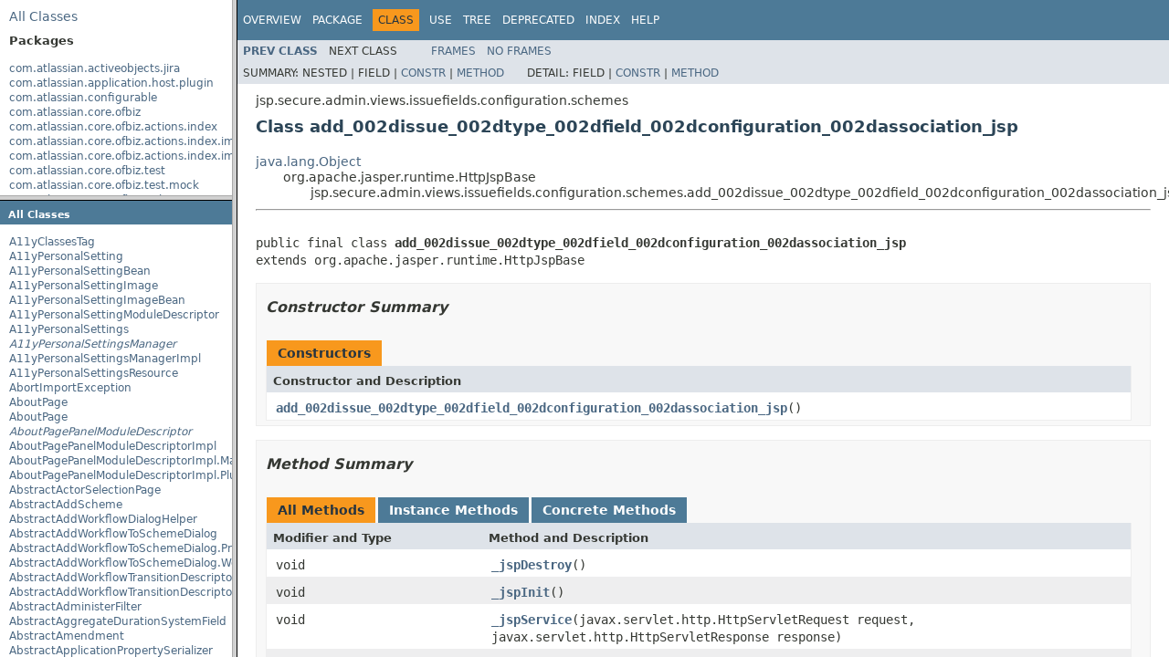

--- FILE ---
content_type: text/html
request_url: https://docs.atlassian.com/software/jira/docs/api/8.22.0/index.html?jsp/secure/admin/views/issuefields/configuration/schemes/add_002dissue_002dtype_002dfield_002dconfiguration_002dassociation_jsp.html
body_size: 1351
content:
<!DOCTYPE HTML PUBLIC "-//W3C//DTD HTML 4.01 Frameset//EN" "http://www.w3.org/TR/html4/frameset.dtd">
<!-- NewPage -->
<html lang="en">
<head>
<!-- Generated by javadoc (1.8.0_291) on Wed Feb 16 09:35:29 UTC 2022 -->
<meta http-equiv="Content-Type" content="text/html; charset=UTF-8">
<title>Atlassian Jira - Server 8.22.0 API</title>
<script type="text/javascript">
    tmpTargetPage = "" + window.location.search;
    if (tmpTargetPage != "" && tmpTargetPage != "undefined")
        tmpTargetPage = tmpTargetPage.substring(1);
    if (tmpTargetPage.indexOf(":") != -1 || (tmpTargetPage != "" && !validURL(tmpTargetPage)))
        tmpTargetPage = "undefined";
    targetPage = tmpTargetPage;
    function validURL(url) {
        try {
            url = decodeURIComponent(url);
        }
        catch (error) {
            return false;
        }
        var pos = url.indexOf(".html");
        if (pos == -1 || pos != url.length - 5)
            return false;
        var allowNumber = false;
        var allowSep = false;
        var seenDot = false;
        for (var i = 0; i < url.length - 5; i++) {
            var ch = url.charAt(i);
            if ('a' <= ch && ch <= 'z' ||
                    'A' <= ch && ch <= 'Z' ||
                    ch == '$' ||
                    ch == '_' ||
                    ch.charCodeAt(0) > 127) {
                allowNumber = true;
                allowSep = true;
            } else if ('0' <= ch && ch <= '9'
                    || ch == '-') {
                if (!allowNumber)
                     return false;
            } else if (ch == '/' || ch == '.') {
                if (!allowSep)
                    return false;
                allowNumber = false;
                allowSep = false;
                if (ch == '.')
                     seenDot = true;
                if (ch == '/' && seenDot)
                     return false;
            } else {
                return false;
            }
        }
        return true;
    }
    function loadFrames() {
        if (targetPage != "" && targetPage != "undefined")
             top.classFrame.location = top.targetPage;
    }
</script>
   <script type="text/javascript" src="https://atl-global.atlassian.com/js/atl-global.min.js"></script>   <script class="optanon-category-2" type="text/plain">ace.analytics.Initializer.initWithPageAnalytics('BpJ1LB9DeVf9cx42UDsc5VCqZvJQ60dC');</script>   <style>     body .optanon-alert-box-wrapper 
     { 
       width: auto; 
       margin-right: 12px; 
     }   </style>   <script type="text/javascript" src="https://cdn.cookielaw.org/consent/141bbadf-8293-4d74-9552-81ec52e16c66.js"></script>   <script type="text/javascript">   window.addEventListener('load', function () { 
          const toggle = document.createElement('a'); 
          toggle.className = 'optanon-toggle-display'; 
          toggle.innerText = 'View cookie preferences'; 
          toggle.style.cursor = 'pointer';  
          if (document.getElementsByClassName('gc-documentation').length) { 
            toggle.style.marginBottom = '20px'; 
           toggle.style.marginLeft =  '30px'; 
            toggle.style.display = 'inline-block'; 
            const docContent = document.getElementById('doc-content'); 
            docContent.appendChild(toggle); 
          } else if (document.querySelectorAll('nav.wy-nav-side .wy-menu').length) { 
            const sideNavMenu = document.querySelectorAll('nav.wy-nav-side .wy-menu')[0].firstElementChild; 
            sideNavMenu.appendChild(toggle); 
          } else { 
            toggle.style.marginBottom = '20px'; 
            toggle.style.display = 'inline-block'; 
            document.body.appendChild(toggle); 
          } 
        }); 
   
   </script>   </head>
<frameset cols="20%,80%" title="Documentation frame" onload="top.loadFrames()">
<frameset rows="30%,70%" title="Left frames" onload="top.loadFrames()">
<frame src="overview-frame.html" name="packageListFrame" title="All Packages">
<frame src="allclasses-frame.html" name="packageFrame" title="All classes and interfaces (except non-static nested types)">
</frameset>
<frame src="overview-summary.html" name="classFrame" title="Package, class and interface descriptions" scrolling="yes">
<noframes>
<noscript>
<div>JavaScript is disabled on your browser.</div>
</noscript>
<h2>Frame Alert</h2>
<p>This document is designed to be viewed using the frames feature. If you see this message, you are using a non-frame-capable web client. Link to <a href="overview-summary.html">Non-frame version</a>.</p>
</noframes>
</frameset>
</html>


--- FILE ---
content_type: text/html
request_url: https://docs.atlassian.com/software/jira/docs/api/8.22.0/overview-summary.html
body_size: 23148
content:
<!DOCTYPE HTML PUBLIC "-//W3C//DTD HTML 4.01 Transitional//EN" "http://www.w3.org/TR/html4/loose.dtd">
<!-- NewPage -->
<html lang="en">
<head>
<!-- Generated by javadoc (1.8.0_291) on Wed Feb 16 09:35:29 UTC 2022 -->
<meta http-equiv="Content-Type" content="text/html; charset=UTF-8">
<title>Overview (Atlassian Jira - Server 8.22.0 API)</title>
<meta name="date" content="2022-02-16">
<link rel="stylesheet" type="text/css" href="stylesheet.css" title="Style">
<script type="text/javascript" src="script.js"></script>
   <script type="text/javascript" src="https://atl-global.atlassian.com/js/atl-global.min.js"></script>   <script class="optanon-category-2" type="text/plain">ace.analytics.Initializer.initWithPageAnalytics('BpJ1LB9DeVf9cx42UDsc5VCqZvJQ60dC');</script>   <style>     body .optanon-alert-box-wrapper 
     { 
       width: auto; 
       margin-right: 12px; 
     }   </style>   <script type="text/javascript" src="https://cdn.cookielaw.org/consent/141bbadf-8293-4d74-9552-81ec52e16c66.js"></script>   <script type="text/javascript">   window.addEventListener('load', function () { 
          const toggle = document.createElement('a'); 
          toggle.className = 'optanon-toggle-display'; 
          toggle.innerText = 'View cookie preferences'; 
          toggle.style.cursor = 'pointer';  
          if (document.getElementsByClassName('gc-documentation').length) { 
            toggle.style.marginBottom = '20px'; 
           toggle.style.marginLeft =  '30px'; 
            toggle.style.display = 'inline-block'; 
            const docContent = document.getElementById('doc-content'); 
            docContent.appendChild(toggle); 
          } else if (document.querySelectorAll('nav.wy-nav-side .wy-menu').length) { 
            const sideNavMenu = document.querySelectorAll('nav.wy-nav-side .wy-menu')[0].firstElementChild; 
            sideNavMenu.appendChild(toggle); 
          } else { 
            toggle.style.marginBottom = '20px'; 
            toggle.style.display = 'inline-block'; 
            document.body.appendChild(toggle); 
          } 
        }); 
   
   </script>   </head>
<body>
<script type="text/javascript"><!--
    try {
        if (location.href.indexOf('is-external=true') == -1) {
            parent.document.title="Overview (Atlassian Jira - Server 8.22.0 API)";
        }
    }
    catch(err) {
    }
//-->
</script>
<noscript>
<div>JavaScript is disabled on your browser.</div>
</noscript>
<!-- ========= START OF TOP NAVBAR ======= -->
<div class="topNav"><a name="navbar.top">
<!--   -->
</a>
<div class="skipNav"><a href="#skip.navbar.top" title="Skip navigation links">Skip navigation links</a></div>
<a name="navbar.top.firstrow">
<!--   -->
</a>
<ul class="navList" title="Navigation">
<li class="navBarCell1Rev">Overview</li>
<li>Package</li>
<li>Class</li>
<li>Use</li>
<li><a href="overview-tree.html">Tree</a></li>
<li><a href="deprecated-list.html">Deprecated</a></li>
<li><a href="index-all.html">Index</a></li>
<li><a href="help-doc.html">Help</a></li>
</ul>
</div>
<div class="subNav">
<ul class="navList">
<li>Prev</li>
<li>Next</li>
</ul>
<ul class="navList">
<li><a href="index.html?overview-summary.html" target="_top">Frames</a></li>
<li><a href="overview-summary.html" target="_top">No&nbsp;Frames</a></li>
</ul>
<ul class="navList" id="allclasses_navbar_top">
<li><a href="allclasses-noframe.html">All&nbsp;Classes</a></li>
</ul>
<div>
<script type="text/javascript"><!--
  allClassesLink = document.getElementById("allclasses_navbar_top");
  if(window==top) {
    allClassesLink.style.display = "block";
  }
  else {
    allClassesLink.style.display = "none";
  }
  //-->
</script>
</div>
<a name="skip.navbar.top">
<!--   -->
</a></div>
<!-- ========= END OF TOP NAVBAR ========= -->
<div class="header">
<h1 class="title">Atlassian Jira - Server 8.22.0 API</h1>
</div>
<div class="contentContainer">
<table class="overviewSummary" border="0" cellpadding="3" cellspacing="0" summary="Packages table, listing packages, and an explanation">
<caption><span>Packages</span><span class="tabEnd">&nbsp;</span></caption>
<tr>
<th class="colFirst" scope="col">Package</th>
<th class="colLast" scope="col">Description</th>
</tr>
<tbody>
<tr class="altColor">
<td class="colFirst"><a href="com/atlassian/activeobjects/jira/package-summary.html">com.atlassian.activeobjects.jira</a></td>
<td class="colLast">&nbsp;</td>
</tr>
<tr class="rowColor">
<td class="colFirst"><a href="com/atlassian/application/host/plugin/package-summary.html">com.atlassian.application.host.plugin</a></td>
<td class="colLast">&nbsp;</td>
</tr>
<tr class="altColor">
<td class="colFirst"><a href="com/atlassian/configurable/package-summary.html">com.atlassian.configurable</a></td>
<td class="colLast">&nbsp;</td>
</tr>
<tr class="rowColor">
<td class="colFirst"><a href="com/atlassian/core/ofbiz/package-summary.html">com.atlassian.core.ofbiz</a></td>
<td class="colLast">&nbsp;</td>
</tr>
<tr class="altColor">
<td class="colFirst"><a href="com/atlassian/core/ofbiz/actions/index/package-summary.html">com.atlassian.core.ofbiz.actions.index</a></td>
<td class="colLast">&nbsp;</td>
</tr>
<tr class="rowColor">
<td class="colFirst"><a href="com/atlassian/core/ofbiz/actions/index/impl/entityproperty/package-summary.html">com.atlassian.core.ofbiz.actions.index.impl.entityproperty</a></td>
<td class="colLast">&nbsp;</td>
</tr>
<tr class="altColor">
<td class="colFirst"><a href="com/atlassian/core/ofbiz/actions/index/impl/propertyentry/package-summary.html">com.atlassian.core.ofbiz.actions.index.impl.propertyentry</a></td>
<td class="colLast">&nbsp;</td>
</tr>
<tr class="rowColor">
<td class="colFirst"><a href="com/atlassian/core/ofbiz/test/package-summary.html">com.atlassian.core.ofbiz.test</a></td>
<td class="colLast">&nbsp;</td>
</tr>
<tr class="altColor">
<td class="colFirst"><a href="com/atlassian/core/ofbiz/test/mock/package-summary.html">com.atlassian.core.ofbiz.test.mock</a></td>
<td class="colLast">&nbsp;</td>
</tr>
<tr class="rowColor">
<td class="colFirst"><a href="com/atlassian/core/ofbiz/util/package-summary.html">com.atlassian.core.ofbiz.util</a></td>
<td class="colLast">&nbsp;</td>
</tr>
<tr class="altColor">
<td class="colFirst"><a href="com/atlassian/core/ofbiz/util/database/mssql/package-summary.html">com.atlassian.core.ofbiz.util.database.mssql</a></td>
<td class="colLast">&nbsp;</td>
</tr>
<tr class="rowColor">
<td class="colFirst"><a href="com/atlassian/core/util/package-summary.html">com.atlassian.core.util</a></td>
<td class="colLast">&nbsp;</td>
</tr>
<tr class="altColor">
<td class="colFirst"><a href="com/atlassian/core/xml/package-summary.html">com.atlassian.core.xml</a></td>
<td class="colLast">&nbsp;</td>
</tr>
<tr class="rowColor">
<td class="colFirst"><a href="com/atlassian/diff/package-summary.html">com.atlassian.diff</a></td>
<td class="colLast">&nbsp;</td>
</tr>
<tr class="altColor">
<td class="colFirst"><a href="com/atlassian/feedback/package-summary.html">com.atlassian.feedback</a></td>
<td class="colLast">&nbsp;</td>
</tr>
<tr class="rowColor">
<td class="colFirst"><a href="com/atlassian/jira/package-summary.html">com.atlassian.jira</a></td>
<td class="colLast">&nbsp;</td>
</tr>
<tr class="altColor">
<td class="colFirst"><a href="com/atlassian/jira/action/package-summary.html">com.atlassian.jira.action</a></td>
<td class="colLast">&nbsp;</td>
</tr>
<tr class="rowColor">
<td class="colFirst"><a href="com/atlassian/jira/action/admin/export/package-summary.html">com.atlassian.jira.action.admin.export</a></td>
<td class="colLast">&nbsp;</td>
</tr>
<tr class="altColor">
<td class="colFirst"><a href="com/atlassian/jira/action/component/package-summary.html">com.atlassian.jira.action.component</a></td>
<td class="colLast">&nbsp;</td>
</tr>
<tr class="rowColor">
<td class="colFirst"><a href="com/atlassian/jira/action/issue/customfields/package-summary.html">com.atlassian.jira.action.issue.customfields</a></td>
<td class="colLast">&nbsp;</td>
</tr>
<tr class="altColor">
<td class="colFirst"><a href="com/atlassian/jira/action/issue/customfields/option/package-summary.html">com.atlassian.jira.action.issue.customfields.option</a></td>
<td class="colLast">&nbsp;</td>
</tr>
<tr class="rowColor">
<td class="colFirst"><a href="com/atlassian/jira/action/screen/package-summary.html">com.atlassian.jira.action.screen</a></td>
<td class="colLast">&nbsp;</td>
</tr>
<tr class="altColor">
<td class="colFirst"><a href="com/atlassian/jira/actions/package-summary.html">com.atlassian.jira.actions</a></td>
<td class="colLast">&nbsp;</td>
</tr>
<tr class="rowColor">
<td class="colFirst"><a href="com/atlassian/jira/actions/admin/package-summary.html">com.atlassian.jira.actions.admin</a></td>
<td class="colLast">&nbsp;</td>
</tr>
<tr class="altColor">
<td class="colFirst"><a href="com/atlassian/jira/actions/admin/user/package-summary.html">com.atlassian.jira.actions.admin.user</a></td>
<td class="colLast">&nbsp;</td>
</tr>
<tr class="rowColor">
<td class="colFirst"><a href="com/atlassian/jira/admin/package-summary.html">com.atlassian.jira.admin</a></td>
<td class="colLast">&nbsp;</td>
</tr>
<tr class="altColor">
<td class="colFirst"><a href="com/atlassian/jira/admin/adminheader/package-summary.html">com.atlassian.jira.admin.adminheader</a></td>
<td class="colLast">&nbsp;</td>
</tr>
<tr class="rowColor">
<td class="colFirst"><a href="com/atlassian/jira/ajsmeta/package-summary.html">com.atlassian.jira.ajsmeta</a></td>
<td class="colLast">&nbsp;</td>
</tr>
<tr class="altColor">
<td class="colFirst"><a href="com/atlassian/jira/analytics/event/package-summary.html">com.atlassian.jira.analytics.event</a></td>
<td class="colLast">&nbsp;</td>
</tr>
<tr class="rowColor">
<td class="colFirst"><a href="com/atlassian/jira/analytics/scheduler/package-summary.html">com.atlassian.jira.analytics.scheduler</a></td>
<td class="colLast">&nbsp;</td>
</tr>
<tr class="altColor">
<td class="colFirst"><a href="com/atlassian/jira/analytics/statistics/package-summary.html">com.atlassian.jira.analytics.statistics</a></td>
<td class="colLast">&nbsp;</td>
</tr>
<tr class="rowColor">
<td class="colFirst"><a href="com/atlassian/jira/analytics/statistics/apps/package-summary.html">com.atlassian.jira.analytics.statistics.apps</a></td>
<td class="colLast">&nbsp;</td>
</tr>
<tr class="altColor">
<td class="colFirst"><a href="com/atlassian/jira/analytics/statistics/customfields/package-summary.html">com.atlassian.jira.analytics.statistics.customfields</a></td>
<td class="colLast">&nbsp;</td>
</tr>
<tr class="rowColor">
<td class="colFirst"><a href="com/atlassian/jira/analytics/statistics/customfields/details/package-summary.html">com.atlassian.jira.analytics.statistics.customfields.details</a></td>
<td class="colLast">&nbsp;</td>
</tr>
<tr class="altColor">
<td class="colFirst"><a href="com/atlassian/jira/analytics/statistics/featureflags/package-summary.html">com.atlassian.jira.analytics.statistics.featureflags</a></td>
<td class="colLast">&nbsp;</td>
</tr>
<tr class="rowColor">
<td class="colFirst"><a href="com/atlassian/jira/analytics/statistics/mailservers/package-summary.html">com.atlassian.jira.analytics.statistics.mailservers</a></td>
<td class="colLast">&nbsp;</td>
</tr>
<tr class="altColor">
<td class="colFirst"><a href="com/atlassian/jira/analytics/statistics/priorities/package-summary.html">com.atlassian.jira.analytics.statistics.priorities</a></td>
<td class="colLast">&nbsp;</td>
</tr>
<tr class="rowColor">
<td class="colFirst"><a href="com/atlassian/jira/analytics/statistics/projects/package-summary.html">com.atlassian.jira.analytics.statistics.projects</a></td>
<td class="colLast">&nbsp;</td>
</tr>
<tr class="altColor">
<td class="colFirst"><a href="com/atlassian/jira/apdex/impl/package-summary.html">com.atlassian.jira.apdex.impl</a></td>
<td class="colLast">&nbsp;</td>
</tr>
<tr class="rowColor">
<td class="colFirst"><a href="com/atlassian/jira/apdex/rest/package-summary.html">com.atlassian.jira.apdex.rest</a></td>
<td class="colLast">&nbsp;</td>
</tr>
<tr class="altColor">
<td class="colFirst"><a href="com/atlassian/jira/api/package-summary.html">com.atlassian.jira.api</a></td>
<td class="colLast">&nbsp;</td>
</tr>
<tr class="rowColor">
<td class="colFirst"><a href="com/atlassian/jira/appconsistency/package-summary.html">com.atlassian.jira.appconsistency</a></td>
<td class="colLast">&nbsp;</td>
</tr>
<tr class="altColor">
<td class="colFirst"><a href="com/atlassian/jira/appconsistency/integrity/package-summary.html">com.atlassian.jira.appconsistency.integrity</a></td>
<td class="colLast">&nbsp;</td>
</tr>
<tr class="rowColor">
<td class="colFirst"><a href="com/atlassian/jira/appconsistency/integrity/amendment/package-summary.html">com.atlassian.jira.appconsistency.integrity.amendment</a></td>
<td class="colLast">&nbsp;</td>
</tr>
<tr class="altColor">
<td class="colFirst"><a href="com/atlassian/jira/appconsistency/integrity/check/package-summary.html">com.atlassian.jira.appconsistency.integrity.check</a></td>
<td class="colLast">&nbsp;</td>
</tr>
<tr class="rowColor">
<td class="colFirst"><a href="com/atlassian/jira/appconsistency/integrity/exception/package-summary.html">com.atlassian.jira.appconsistency.integrity.exception</a></td>
<td class="colLast">&nbsp;</td>
</tr>
<tr class="altColor">
<td class="colFirst"><a href="com/atlassian/jira/appconsistency/integrity/integritycheck/package-summary.html">com.atlassian.jira.appconsistency.integrity.integritycheck</a></td>
<td class="colLast">&nbsp;</td>
</tr>
<tr class="rowColor">
<td class="colFirst"><a href="com/atlassian/jira/appconsistency/integrity/transformer/package-summary.html">com.atlassian.jira.appconsistency.integrity.transformer</a></td>
<td class="colLast">&nbsp;</td>
</tr>
<tr class="altColor">
<td class="colFirst"><a href="com/atlassian/jira/application/package-summary.html">com.atlassian.jira.application</a></td>
<td class="colLast">
<div class="block">Package for JIRA Application API.</div>
</td>
</tr>
<tr class="rowColor">
<td class="colFirst"><a href="com/atlassian/jira/application/install/package-summary.html">com.atlassian.jira.application.install</a></td>
<td class="colLast">&nbsp;</td>
</tr>
<tr class="altColor">
<td class="colFirst"><a href="com/atlassian/jira/applicationproperties/package-summary.html">com.atlassian.jira.applicationproperties</a></td>
<td class="colLast">&nbsp;</td>
</tr>
<tr class="rowColor">
<td class="colFirst"><a href="com/atlassian/jira/applinks/package-summary.html">com.atlassian.jira.applinks</a></td>
<td class="colLast">&nbsp;</td>
</tr>
<tr class="altColor">
<td class="colFirst"><a href="com/atlassian/jira/association/package-summary.html">com.atlassian.jira.association</a></td>
<td class="colLast">&nbsp;</td>
</tr>
<tr class="rowColor">
<td class="colFirst"><a href="com/atlassian/jira/auditing/package-summary.html">com.atlassian.jira.auditing</a></td>
<td class="colLast">&nbsp;</td>
</tr>
<tr class="altColor">
<td class="colFirst"><a href="com/atlassian/jira/auditing/converters/package-summary.html">com.atlassian.jira.auditing.converters</a></td>
<td class="colLast">&nbsp;</td>
</tr>
<tr class="rowColor">
<td class="colFirst"><a href="com/atlassian/jira/auditing/handlers/package-summary.html">com.atlassian.jira.auditing.handlers</a></td>
<td class="colLast">&nbsp;</td>
</tr>
<tr class="altColor">
<td class="colFirst"><a href="com/atlassian/jira/auditing/legacy/package-summary.html">com.atlassian.jira.auditing.legacy</a></td>
<td class="colLast">&nbsp;</td>
</tr>
<tr class="rowColor">
<td class="colFirst"><a href="com/atlassian/jira/auditing/spis/entity/package-summary.html">com.atlassian.jira.auditing.spis.entity</a></td>
<td class="colLast">&nbsp;</td>
</tr>
<tr class="altColor">
<td class="colFirst"><a href="com/atlassian/jira/auditing/spis/feature/package-summary.html">com.atlassian.jira.auditing.spis.feature</a></td>
<td class="colLast">&nbsp;</td>
</tr>
<tr class="rowColor">
<td class="colFirst"><a href="com/atlassian/jira/auditing/spis/lookup/package-summary.html">com.atlassian.jira.auditing.spis.lookup</a></td>
<td class="colLast">&nbsp;</td>
</tr>
<tr class="altColor">
<td class="colFirst"><a href="com/atlassian/jira/auditing/spis/migration/package-summary.html">com.atlassian.jira.auditing.spis.migration</a></td>
<td class="colLast">&nbsp;</td>
</tr>
<tr class="rowColor">
<td class="colFirst"><a href="com/atlassian/jira/auditing/spis/migration/mapping/package-summary.html">com.atlassian.jira.auditing.spis.migration.mapping</a></td>
<td class="colLast">&nbsp;</td>
</tr>
<tr class="altColor">
<td class="colFirst"><a href="com/atlassian/jira/auditing/spis/permission/package-summary.html">com.atlassian.jira.auditing.spis.permission</a></td>
<td class="colLast">&nbsp;</td>
</tr>
<tr class="rowColor">
<td class="colFirst"><a href="com/atlassian/jira/auditing/spis/service/package-summary.html">com.atlassian.jira.auditing.spis.service</a></td>
<td class="colLast">&nbsp;</td>
</tr>
<tr class="altColor">
<td class="colFirst"><a href="com/atlassian/jira/auditing/throwsafe/package-summary.html">com.atlassian.jira.auditing.throwsafe</a></td>
<td class="colLast">&nbsp;</td>
</tr>
<tr class="rowColor">
<td class="colFirst"><a href="com/atlassian/jira/avatar/package-summary.html">com.atlassian.jira.avatar</a></td>
<td class="colLast">&nbsp;</td>
</tr>
<tr class="altColor">
<td class="colFirst"><a href="com/atlassian/jira/avatar/temporary/package-summary.html">com.atlassian.jira.avatar.temporary</a></td>
<td class="colLast">&nbsp;</td>
</tr>
<tr class="rowColor">
<td class="colFirst"><a href="com/atlassian/jira/avatar/types/package-summary.html">com.atlassian.jira.avatar.types</a></td>
<td class="colLast">&nbsp;</td>
</tr>
<tr class="altColor">
<td class="colFirst"><a href="com/atlassian/jira/avatar/types/issuetype/package-summary.html">com.atlassian.jira.avatar.types.issuetype</a></td>
<td class="colLast">&nbsp;</td>
</tr>
<tr class="rowColor">
<td class="colFirst"><a href="com/atlassian/jira/avatar/types/project/package-summary.html">com.atlassian.jira.avatar.types.project</a></td>
<td class="colLast">&nbsp;</td>
</tr>
<tr class="altColor">
<td class="colFirst"><a href="com/atlassian/jira/banner/package-summary.html">com.atlassian.jira.banner</a></td>
<td class="colLast">&nbsp;</td>
</tr>
<tr class="rowColor">
<td class="colFirst"><a href="com/atlassian/jira/bc/package-summary.html">com.atlassian.jira.bc</a></td>
<td class="colLast">&nbsp;</td>
</tr>
<tr class="altColor">
<td class="colFirst"><a href="com/atlassian/jira/bc/admin/package-summary.html">com.atlassian.jira.bc.admin</a></td>
<td class="colLast">&nbsp;</td>
</tr>
<tr class="rowColor">
<td class="colFirst"><a href="com/atlassian/jira/bc/config/package-summary.html">com.atlassian.jira.bc.config</a></td>
<td class="colLast">&nbsp;</td>
</tr>
<tr class="altColor">
<td class="colFirst"><a href="com/atlassian/jira/bc/customfield/package-summary.html">com.atlassian.jira.bc.customfield</a></td>
<td class="colLast">&nbsp;</td>
</tr>
<tr class="rowColor">
<td class="colFirst"><a href="com/atlassian/jira/bc/dashboard/package-summary.html">com.atlassian.jira.bc.dashboard</a></td>
<td class="colLast">&nbsp;</td>
</tr>
<tr class="altColor">
<td class="colFirst"><a href="com/atlassian/jira/bc/dashboard/item/property/package-summary.html">com.atlassian.jira.bc.dashboard.item.property</a></td>
<td class="colLast">&nbsp;</td>
</tr>
<tr class="rowColor">
<td class="colFirst"><a href="com/atlassian/jira/bc/dataimport/package-summary.html">com.atlassian.jira.bc.dataimport</a></td>
<td class="colLast">&nbsp;</td>
</tr>
<tr class="altColor">
<td class="colFirst"><a href="com/atlassian/jira/bc/dataimport/ha/package-summary.html">com.atlassian.jira.bc.dataimport.ha</a></td>
<td class="colLast">&nbsp;</td>
</tr>
<tr class="rowColor">
<td class="colFirst"><a href="com/atlassian/jira/bc/favourites/package-summary.html">com.atlassian.jira.bc.favourites</a></td>
<td class="colLast">&nbsp;</td>
</tr>
<tr class="altColor">
<td class="colFirst"><a href="com/atlassian/jira/bc/filter/package-summary.html">com.atlassian.jira.bc.filter</a></td>
<td class="colLast">&nbsp;</td>
</tr>
<tr class="rowColor">
<td class="colFirst"><a href="com/atlassian/jira/bc/group/package-summary.html">com.atlassian.jira.bc.group</a></td>
<td class="colLast">&nbsp;</td>
</tr>
<tr class="altColor">
<td class="colFirst"><a href="com/atlassian/jira/bc/group/search/package-summary.html">com.atlassian.jira.bc.group.search</a></td>
<td class="colLast">&nbsp;</td>
</tr>
<tr class="rowColor">
<td class="colFirst"><a href="com/atlassian/jira/bc/imports/project/package-summary.html">com.atlassian.jira.bc.imports.project</a></td>
<td class="colLast">&nbsp;</td>
</tr>
<tr class="altColor">
<td class="colFirst"><a href="com/atlassian/jira/bc/issue/package-summary.html">com.atlassian.jira.bc.issue</a></td>
<td class="colLast">&nbsp;</td>
</tr>
<tr class="rowColor">
<td class="colFirst"><a href="com/atlassian/jira/bc/issue/attachment/package-summary.html">com.atlassian.jira.bc.issue.attachment</a></td>
<td class="colLast">&nbsp;</td>
</tr>
<tr class="altColor">
<td class="colFirst"><a href="com/atlassian/jira/bc/issue/changehistory/properties/package-summary.html">com.atlassian.jira.bc.issue.changehistory.properties</a></td>
<td class="colLast">&nbsp;</td>
</tr>
<tr class="rowColor">
<td class="colFirst"><a href="com/atlassian/jira/bc/issue/comment/package-summary.html">com.atlassian.jira.bc.issue.comment</a></td>
<td class="colLast">&nbsp;</td>
</tr>
<tr class="altColor">
<td class="colFirst"><a href="com/atlassian/jira/bc/issue/comment/property/package-summary.html">com.atlassian.jira.bc.issue.comment.property</a></td>
<td class="colLast">&nbsp;</td>
</tr>
<tr class="rowColor">
<td class="colFirst"><a href="com/atlassian/jira/bc/issue/events/package-summary.html">com.atlassian.jira.bc.issue.events</a></td>
<td class="colLast">&nbsp;</td>
</tr>
<tr class="altColor">
<td class="colFirst"><a href="com/atlassian/jira/bc/issue/fields/package-summary.html">com.atlassian.jira.bc.issue.fields</a></td>
<td class="colLast">&nbsp;</td>
</tr>
<tr class="rowColor">
<td class="colFirst"><a href="com/atlassian/jira/bc/issue/fields/screen/package-summary.html">com.atlassian.jira.bc.issue.fields.screen</a></td>
<td class="colLast">&nbsp;</td>
</tr>
<tr class="altColor">
<td class="colFirst"><a href="com/atlassian/jira/bc/issue/label/package-summary.html">com.atlassian.jira.bc.issue.label</a></td>
<td class="colLast">&nbsp;</td>
</tr>
<tr class="rowColor">
<td class="colFirst"><a href="com/atlassian/jira/bc/issue/link/package-summary.html">com.atlassian.jira.bc.issue.link</a></td>
<td class="colLast">&nbsp;</td>
</tr>
<tr class="altColor">
<td class="colFirst"><a href="com/atlassian/jira/bc/issue/properties/package-summary.html">com.atlassian.jira.bc.issue.properties</a></td>
<td class="colLast">&nbsp;</td>
</tr>
<tr class="rowColor">
<td class="colFirst"><a href="com/atlassian/jira/bc/issue/search/package-summary.html">com.atlassian.jira.bc.issue.search</a></td>
<td class="colLast">&nbsp;</td>
</tr>
<tr class="altColor">
<td class="colFirst"><a href="com/atlassian/jira/bc/issue/util/package-summary.html">com.atlassian.jira.bc.issue.util</a></td>
<td class="colLast">&nbsp;</td>
</tr>
<tr class="rowColor">
<td class="colFirst"><a href="com/atlassian/jira/bc/issue/visibility/package-summary.html">com.atlassian.jira.bc.issue.visibility</a></td>
<td class="colLast">&nbsp;</td>
</tr>
<tr class="altColor">
<td class="colFirst"><a href="com/atlassian/jira/bc/issue/vote/package-summary.html">com.atlassian.jira.bc.issue.vote</a></td>
<td class="colLast">&nbsp;</td>
</tr>
<tr class="rowColor">
<td class="colFirst"><a href="com/atlassian/jira/bc/issue/watcher/package-summary.html">com.atlassian.jira.bc.issue.watcher</a></td>
<td class="colLast">&nbsp;</td>
</tr>
<tr class="altColor">
<td class="colFirst"><a href="com/atlassian/jira/bc/issue/watcher/plugin/package-summary.html">com.atlassian.jira.bc.issue.watcher.plugin</a></td>
<td class="colLast">&nbsp;</td>
</tr>
<tr class="rowColor">
<td class="colFirst"><a href="com/atlassian/jira/bc/issue/worklog/package-summary.html">com.atlassian.jira.bc.issue.worklog</a></td>
<td class="colLast">&nbsp;</td>
</tr>
<tr class="altColor">
<td class="colFirst"><a href="com/atlassian/jira/bc/issuetype/property/package-summary.html">com.atlassian.jira.bc.issuetype.property</a></td>
<td class="colLast">&nbsp;</td>
</tr>
<tr class="rowColor">
<td class="colFirst"><a href="com/atlassian/jira/bc/license/package-summary.html">com.atlassian.jira.bc.license</a></td>
<td class="colLast">&nbsp;</td>
</tr>
<tr class="altColor">
<td class="colFirst"><a href="com/atlassian/jira/bc/portal/package-summary.html">com.atlassian.jira.bc.portal</a></td>
<td class="colLast">&nbsp;</td>
</tr>
<tr class="rowColor">
<td class="colFirst"><a href="com/atlassian/jira/bc/project/package-summary.html">com.atlassian.jira.bc.project</a></td>
<td class="colLast">&nbsp;</td>
</tr>
<tr class="altColor">
<td class="colFirst"><a href="com/atlassian/jira/bc/project/component/package-summary.html">com.atlassian.jira.bc.project.component</a></td>
<td class="colLast">&nbsp;</td>
</tr>
<tr class="rowColor">
<td class="colFirst"><a href="com/atlassian/jira/bc/project/index/package-summary.html">com.atlassian.jira.bc.project.index</a></td>
<td class="colLast">&nbsp;</td>
</tr>
<tr class="altColor">
<td class="colFirst"><a href="com/atlassian/jira/bc/project/projectoperation/package-summary.html">com.atlassian.jira.bc.project.projectoperation</a></td>
<td class="colLast">&nbsp;</td>
</tr>
<tr class="rowColor">
<td class="colFirst"><a href="com/atlassian/jira/bc/project/property/package-summary.html">com.atlassian.jira.bc.project.property</a></td>
<td class="colLast">&nbsp;</td>
</tr>
<tr class="altColor">
<td class="colFirst"><a href="com/atlassian/jira/bc/project/version/package-summary.html">com.atlassian.jira.bc.project.version</a></td>
<td class="colLast">&nbsp;</td>
</tr>
<tr class="rowColor">
<td class="colFirst"><a href="com/atlassian/jira/bc/project/version/remotelink/package-summary.html">com.atlassian.jira.bc.project.version.remotelink</a></td>
<td class="colLast">&nbsp;</td>
</tr>
<tr class="altColor">
<td class="colFirst"><a href="com/atlassian/jira/bc/projectroles/package-summary.html">com.atlassian.jira.bc.projectroles</a></td>
<td class="colLast">&nbsp;</td>
</tr>
<tr class="rowColor">
<td class="colFirst"><a href="com/atlassian/jira/bc/security/login/package-summary.html">com.atlassian.jira.bc.security.login</a></td>
<td class="colLast">&nbsp;</td>
</tr>
<tr class="altColor">
<td class="colFirst"><a href="com/atlassian/jira/bc/subtask/conversion/package-summary.html">com.atlassian.jira.bc.subtask.conversion</a></td>
<td class="colLast">&nbsp;</td>
</tr>
<tr class="rowColor">
<td class="colFirst"><a href="com/atlassian/jira/bc/user/package-summary.html">com.atlassian.jira.bc.user</a></td>
<td class="colLast">&nbsp;</td>
</tr>
<tr class="altColor">
<td class="colFirst"><a href="com/atlassian/jira/bc/user/property/package-summary.html">com.atlassian.jira.bc.user.property</a></td>
<td class="colLast">&nbsp;</td>
</tr>
<tr class="rowColor">
<td class="colFirst"><a href="com/atlassian/jira/bc/user/search/package-summary.html">com.atlassian.jira.bc.user.search</a></td>
<td class="colLast">&nbsp;</td>
</tr>
<tr class="altColor">
<td class="colFirst"><a href="com/atlassian/jira/bc/whitelist/package-summary.html">com.atlassian.jira.bc.whitelist</a></td>
<td class="colLast">&nbsp;</td>
</tr>
<tr class="rowColor">
<td class="colFirst"><a href="com/atlassian/jira/bc/workflow/package-summary.html">com.atlassian.jira.bc.workflow</a></td>
<td class="colLast">&nbsp;</td>
</tr>
<tr class="altColor">
<td class="colFirst"><a href="com/atlassian/jira/bc/workflow/events/package-summary.html">com.atlassian.jira.bc.workflow.events</a></td>
<td class="colLast">&nbsp;</td>
</tr>
<tr class="rowColor">
<td class="colFirst"><a href="com/atlassian/jira/bean/package-summary.html">com.atlassian.jira.bean</a></td>
<td class="colLast">&nbsp;</td>
</tr>
<tr class="altColor">
<td class="colFirst"><a href="com/atlassian/jira/board/package-summary.html">com.atlassian.jira.board</a></td>
<td class="colLast">&nbsp;</td>
</tr>
<tr class="rowColor">
<td class="colFirst"><a href="com/atlassian/jira/board/model/package-summary.html">com.atlassian.jira.board.model</a></td>
<td class="colLast">&nbsp;</td>
</tr>
<tr class="altColor">
<td class="colFirst"><a href="com/atlassian/jira/board/store/package-summary.html">com.atlassian.jira.board.store</a></td>
<td class="colLast">&nbsp;</td>
</tr>
<tr class="rowColor">
<td class="colFirst"><a href="com/atlassian/jira/bulkedit/package-summary.html">com.atlassian.jira.bulkedit</a></td>
<td class="colLast">&nbsp;</td>
</tr>
<tr class="altColor">
<td class="colFirst"><a href="com/atlassian/jira/bulkedit/operation/package-summary.html">com.atlassian.jira.bulkedit.operation</a></td>
<td class="colLast">&nbsp;</td>
</tr>
<tr class="rowColor">
<td class="colFirst"><a href="com/atlassian/jira/cache/package-summary.html">com.atlassian.jira.cache</a></td>
<td class="colLast">&nbsp;</td>
</tr>
<tr class="altColor">
<td class="colFirst"><a href="com/atlassian/jira/cache/ehcache/customserialization/package-summary.html">com.atlassian.jira.cache.ehcache.customserialization</a></td>
<td class="colLast">&nbsp;</td>
</tr>
<tr class="rowColor">
<td class="colFirst"><a href="com/atlassian/jira/cache/monitor/package-summary.html">com.atlassian.jira.cache.monitor</a></td>
<td class="colLast">&nbsp;</td>
</tr>
<tr class="altColor">
<td class="colFirst"><a href="com/atlassian/jira/cache/request/package-summary.html">com.atlassian.jira.cache.request</a></td>
<td class="colLast">&nbsp;</td>
</tr>
<tr class="rowColor">
<td class="colFirst"><a href="com/atlassian/jira/cache/request/context/package-summary.html">com.atlassian.jira.cache.request.context</a></td>
<td class="colLast">&nbsp;</td>
</tr>
<tr class="altColor">
<td class="colFirst"><a href="com/atlassian/jira/cache/serialcheck/package-summary.html">com.atlassian.jira.cache.serialcheck</a></td>
<td class="colLast">&nbsp;</td>
</tr>
<tr class="rowColor">
<td class="colFirst"><a href="com/atlassian/jira/cache/slomo/package-summary.html">com.atlassian.jira.cache.slomo</a></td>
<td class="colLast">&nbsp;</td>
</tr>
<tr class="altColor">
<td class="colFirst"><a href="com/atlassian/jira/cache/soy/package-summary.html">com.atlassian.jira.cache.soy</a></td>
<td class="colLast">&nbsp;</td>
</tr>
<tr class="rowColor">
<td class="colFirst"><a href="com/atlassian/jira/cache/vcache/package-summary.html">com.atlassian.jira.cache.vcache</a></td>
<td class="colLast">&nbsp;</td>
</tr>
<tr class="altColor">
<td class="colFirst"><a href="com/atlassian/jira/chartpopup/package-summary.html">com.atlassian.jira.chartpopup</a></td>
<td class="colLast">&nbsp;</td>
</tr>
<tr class="rowColor">
<td class="colFirst"><a href="com/atlassian/jira/chartpopup/model/package-summary.html">com.atlassian.jira.chartpopup.model</a></td>
<td class="colLast">&nbsp;</td>
</tr>
<tr class="altColor">
<td class="colFirst"><a href="com/atlassian/jira/charts/package-summary.html">com.atlassian.jira.charts</a></td>
<td class="colLast">&nbsp;</td>
</tr>
<tr class="rowColor">
<td class="colFirst"><a href="com/atlassian/jira/charts/analytics/package-summary.html">com.atlassian.jira.charts.analytics</a></td>
<td class="colLast">&nbsp;</td>
</tr>
<tr class="altColor">
<td class="colFirst"><a href="com/atlassian/jira/charts/jfreechart/package-summary.html">com.atlassian.jira.charts.jfreechart</a></td>
<td class="colLast">&nbsp;</td>
</tr>
<tr class="rowColor">
<td class="colFirst"><a href="com/atlassian/jira/charts/jfreechart/util/package-summary.html">com.atlassian.jira.charts.jfreechart.util</a></td>
<td class="colLast">&nbsp;</td>
</tr>
<tr class="altColor">
<td class="colFirst"><a href="com/atlassian/jira/charts/piechart/package-summary.html">com.atlassian.jira.charts.piechart</a></td>
<td class="colLast">&nbsp;</td>
</tr>
<tr class="rowColor">
<td class="colFirst"><a href="com/atlassian/jira/charts/report/package-summary.html">com.atlassian.jira.charts.report</a></td>
<td class="colLast">&nbsp;</td>
</tr>
<tr class="altColor">
<td class="colFirst"><a href="com/atlassian/jira/charts/util/package-summary.html">com.atlassian.jira.charts.util</a></td>
<td class="colLast">&nbsp;</td>
</tr>
<tr class="rowColor">
<td class="colFirst"><a href="com/atlassian/jira/cluster/package-summary.html">com.atlassian.jira.cluster</a></td>
<td class="colLast">&nbsp;</td>
</tr>
<tr class="altColor">
<td class="colFirst"><a href="com/atlassian/jira/cluster/analytics/package-summary.html">com.atlassian.jira.cluster.analytics</a></td>
<td class="colLast">&nbsp;</td>
</tr>
<tr class="rowColor">
<td class="colFirst"><a href="com/atlassian/jira/cluster/cache/package-summary.html">com.atlassian.jira.cluster.cache</a></td>
<td class="colLast">&nbsp;</td>
</tr>
<tr class="altColor">
<td class="colFirst"><a href="com/atlassian/jira/cluster/cache/ehcache/package-summary.html">com.atlassian.jira.cluster.cache.ehcache</a></td>
<td class="colLast">&nbsp;</td>
</tr>
<tr class="rowColor">
<td class="colFirst"><a href="com/atlassian/jira/cluster/cache/pauser/package-summary.html">com.atlassian.jira.cluster.cache.pauser</a></td>
<td class="colLast">&nbsp;</td>
</tr>
<tr class="altColor">
<td class="colFirst"><a href="com/atlassian/jira/cluster/dbr/package-summary.html">com.atlassian.jira.cluster.dbr</a></td>
<td class="colLast">&nbsp;</td>
</tr>
<tr class="rowColor">
<td class="colFirst"><a href="com/atlassian/jira/cluster/dbr/analytics/package-summary.html">com.atlassian.jira.cluster.dbr.analytics</a></td>
<td class="colLast">&nbsp;</td>
</tr>
<tr class="altColor">
<td class="colFirst"><a href="com/atlassian/jira/cluster/dbr/transport/package-summary.html">com.atlassian.jira.cluster.dbr.transport</a></td>
<td class="colLast">&nbsp;</td>
</tr>
<tr class="rowColor">
<td class="colFirst"><a href="com/atlassian/jira/cluster/disasterrecovery/package-summary.html">com.atlassian.jira.cluster.disasterrecovery</a></td>
<td class="colLast">&nbsp;</td>
</tr>
<tr class="altColor">
<td class="colFirst"><a href="com/atlassian/jira/cluster/distribution/package-summary.html">com.atlassian.jira.cluster.distribution</a></td>
<td class="colLast">&nbsp;</td>
</tr>
<tr class="rowColor">
<td class="colFirst"><a href="com/atlassian/jira/cluster/distribution/localq/package-summary.html">com.atlassian.jira.cluster.distribution.localq</a></td>
<td class="colLast">&nbsp;</td>
</tr>
<tr class="altColor">
<td class="colFirst"><a href="com/atlassian/jira/cluster/distribution/localq/rmi/package-summary.html">com.atlassian.jira.cluster.distribution.localq.rmi</a></td>
<td class="colLast">&nbsp;</td>
</tr>
<tr class="rowColor">
<td class="colFirst"><a href="com/atlassian/jira/cluster/distribution/localq/rmi/auth/package-summary.html">com.atlassian.jira.cluster.distribution.localq.rmi.auth</a></td>
<td class="colLast">&nbsp;</td>
</tr>
<tr class="altColor">
<td class="colFirst"><a href="com/atlassian/jira/cluster/distribution/localq/rmi/ehcache/package-summary.html">com.atlassian.jira.cluster.distribution.localq.rmi.ehcache</a></td>
<td class="colLast">&nbsp;</td>
</tr>
<tr class="rowColor">
<td class="colFirst"><a href="com/atlassian/jira/cluster/distribution/localq/tape/package-summary.html">com.atlassian.jira.cluster.distribution.localq.tape</a></td>
<td class="colLast">&nbsp;</td>
</tr>
<tr class="altColor">
<td class="colFirst"><a href="com/atlassian/jira/cluster/health/package-summary.html">com.atlassian.jira.cluster.health</a></td>
<td class="colLast">&nbsp;</td>
</tr>
<tr class="rowColor">
<td class="colFirst"><a href="com/atlassian/jira/cluster/heartbeat/package-summary.html">com.atlassian.jira.cluster.heartbeat</a></td>
<td class="colLast">&nbsp;</td>
</tr>
<tr class="altColor">
<td class="colFirst"><a href="com/atlassian/jira/cluster/lock/package-summary.html">com.atlassian.jira.cluster.lock</a></td>
<td class="colLast">&nbsp;</td>
</tr>
<tr class="rowColor">
<td class="colFirst"><a href="com/atlassian/jira/cluster/logging/package-summary.html">com.atlassian.jira.cluster.logging</a></td>
<td class="colLast">&nbsp;</td>
</tr>
<tr class="altColor">
<td class="colFirst"><a href="com/atlassian/jira/cluster/monitoring/package-summary.html">com.atlassian.jira.cluster.monitoring</a></td>
<td class="colLast">&nbsp;</td>
</tr>
<tr class="rowColor">
<td class="colFirst"><a href="com/atlassian/jira/cluster/service/package-summary.html">com.atlassian.jira.cluster.service</a></td>
<td class="colLast">&nbsp;</td>
</tr>
<tr class="altColor">
<td class="colFirst"><a href="com/atlassian/jira/cluster/service/analytics/package-summary.html">com.atlassian.jira.cluster.service.analytics</a></td>
<td class="colLast">&nbsp;</td>
</tr>
<tr class="rowColor">
<td class="colFirst"><a href="com/atlassian/jira/cluster/zdu/package-summary.html">com.atlassian.jira.cluster.zdu</a></td>
<td class="colLast">
<div class="block">Package for Zero Downtime Upgrades.</div>
</td>
</tr>
<tr class="altColor">
<td class="colFirst"><a href="com/atlassian/jira/cluster/zdu/analytics/package-summary.html">com.atlassian.jira.cluster.zdu.analytics</a></td>
<td class="colLast">&nbsp;</td>
</tr>
<tr class="rowColor">
<td class="colFirst"><a href="com/atlassian/jira/comment/package-summary.html">com.atlassian.jira.comment</a></td>
<td class="colLast">&nbsp;</td>
</tr>
<tr class="altColor">
<td class="colFirst"><a href="com/atlassian/jira/component/package-summary.html">com.atlassian.jira.component</a></td>
<td class="colLast">&nbsp;</td>
</tr>
<tr class="rowColor">
<td class="colFirst"><a href="com/atlassian/jira/component/pico/package-summary.html">com.atlassian.jira.component.pico</a></td>
<td class="colLast">&nbsp;</td>
</tr>
<tr class="altColor">
<td class="colFirst"><a href="com/atlassian/jira/component/pico/adapter/package-summary.html">com.atlassian.jira.component.pico.adapter</a></td>
<td class="colLast">
<div class="block">This package mostly contains Pico <code>ComponentAdapter</code>s,
 which are similar to Spring's <code>FactoryBean</code>.</div>
</td>
</tr>
<tr class="rowColor">
<td class="colFirst"><a href="com/atlassian/jira/component/pico/osgi/package-summary.html">com.atlassian.jira.component.pico.osgi</a></td>
<td class="colLast">&nbsp;</td>
</tr>
<tr class="altColor">
<td class="colFirst"><a href="com/atlassian/jira/component/pico/provider/package-summary.html">com.atlassian.jira.component.pico.provider</a></td>
<td class="colLast">&nbsp;</td>
</tr>
<tr class="rowColor">
<td class="colFirst"><a href="com/atlassian/jira/component/pico/registrar/package-summary.html">com.atlassian.jira.component.pico.registrar</a></td>
<td class="colLast">&nbsp;</td>
</tr>
<tr class="altColor">
<td class="colFirst"><a href="com/atlassian/jira/component/pico/throwsafe/package-summary.html">com.atlassian.jira.component.pico.throwsafe</a></td>
<td class="colLast">&nbsp;</td>
</tr>
<tr class="rowColor">
<td class="colFirst"><a href="com/atlassian/jira/component/pico/web/package-summary.html">com.atlassian.jira.component.pico.web</a></td>
<td class="colLast">&nbsp;</td>
</tr>
<tr class="altColor">
<td class="colFirst"><a href="com/atlassian/jira/concurrent/package-summary.html">com.atlassian.jira.concurrent</a></td>
<td class="colLast">&nbsp;</td>
</tr>
<tr class="rowColor">
<td class="colFirst"><a href="com/atlassian/jira/config/package-summary.html">com.atlassian.jira.config</a></td>
<td class="colLast">&nbsp;</td>
</tr>
<tr class="altColor">
<td class="colFirst"><a href="com/atlassian/jira/config/component/package-summary.html">com.atlassian.jira.config.component</a></td>
<td class="colLast">&nbsp;</td>
</tr>
<tr class="rowColor">
<td class="colFirst"><a href="com/atlassian/jira/config/database/package-summary.html">com.atlassian.jira.config.database</a></td>
<td class="colLast">&nbsp;</td>
</tr>
<tr class="altColor">
<td class="colFirst"><a href="com/atlassian/jira/config/database/jdbcurlparser/package-summary.html">com.atlassian.jira.config.database.jdbcurlparser</a></td>
<td class="colLast">&nbsp;</td>
</tr>
<tr class="rowColor">
<td class="colFirst"><a href="com/atlassian/jira/config/feature/package-summary.html">com.atlassian.jira.config.feature</a></td>
<td class="colLast">&nbsp;</td>
</tr>
<tr class="altColor">
<td class="colFirst"><a href="com/atlassian/jira/config/group/package-summary.html">com.atlassian.jira.config.group</a></td>
<td class="colLast">&nbsp;</td>
</tr>
<tr class="rowColor">
<td class="colFirst"><a href="com/atlassian/jira/config/managedconfiguration/package-summary.html">com.atlassian.jira.config.managedconfiguration</a></td>
<td class="colLast">&nbsp;</td>
</tr>
<tr class="altColor">
<td class="colFirst"><a href="com/atlassian/jira/config/properties/package-summary.html">com.atlassian.jira.config.properties</a></td>
<td class="colLast">&nbsp;</td>
</tr>
<tr class="rowColor">
<td class="colFirst"><a href="com/atlassian/jira/config/util/package-summary.html">com.atlassian.jira.config.util</a></td>
<td class="colLast">&nbsp;</td>
</tr>
<tr class="altColor">
<td class="colFirst"><a href="com/atlassian/jira/config/webwork/package-summary.html">com.atlassian.jira.config.webwork</a></td>
<td class="colLast">&nbsp;</td>
</tr>
<tr class="rowColor">
<td class="colFirst"><a href="com/atlassian/jira/config/webwork/actions/package-summary.html">com.atlassian.jira.config.webwork.actions</a></td>
<td class="colLast">&nbsp;</td>
</tr>
<tr class="altColor">
<td class="colFirst"><a href="com/atlassian/jira/configurableobjects/package-summary.html">com.atlassian.jira.configurableobjects</a></td>
<td class="colLast">&nbsp;</td>
</tr>
<tr class="rowColor">
<td class="colFirst"><a href="com/atlassian/jira/configurator/package-summary.html">com.atlassian.jira.configurator</a></td>
<td class="colLast">&nbsp;</td>
</tr>
<tr class="altColor">
<td class="colFirst"><a href="com/atlassian/jira/configurator/config/package-summary.html">com.atlassian.jira.configurator.config</a></td>
<td class="colLast">&nbsp;</td>
</tr>
<tr class="rowColor">
<td class="colFirst"><a href="com/atlassian/jira/configurator/console/package-summary.html">com.atlassian.jira.configurator.console</a></td>
<td class="colLast">&nbsp;</td>
</tr>
<tr class="altColor">
<td class="colFirst"><a href="com/atlassian/jira/configurator/db/package-summary.html">com.atlassian.jira.configurator.db</a></td>
<td class="colLast">&nbsp;</td>
</tr>
<tr class="rowColor">
<td class="colFirst"><a href="com/atlassian/jira/configurator/gui/package-summary.html">com.atlassian.jira.configurator.gui</a></td>
<td class="colLast">&nbsp;</td>
</tr>
<tr class="altColor">
<td class="colFirst"><a href="com/atlassian/jira/configurator/ssl/package-summary.html">com.atlassian.jira.configurator.ssl</a></td>
<td class="colLast">&nbsp;</td>
</tr>
<tr class="rowColor">
<td class="colFirst"><a href="com/atlassian/jira/credits/package-summary.html">com.atlassian.jira.credits</a></td>
<td class="colLast">&nbsp;</td>
</tr>
<tr class="altColor">
<td class="colFirst"><a href="com/atlassian/jira/crowd/embedded/package-summary.html">com.atlassian.jira.crowd.embedded</a></td>
<td class="colLast">&nbsp;</td>
</tr>
<tr class="rowColor">
<td class="colFirst"><a href="com/atlassian/jira/crowd/embedded/encryptors/package-summary.html">com.atlassian.jira.crowd.embedded.encryptors</a></td>
<td class="colLast">&nbsp;</td>
</tr>
<tr class="altColor">
<td class="colFirst"><a href="com/atlassian/jira/crowd/embedded/lucene/package-summary.html">com.atlassian.jira.crowd.embedded.lucene</a></td>
<td class="colLast">&nbsp;</td>
</tr>
<tr class="rowColor">
<td class="colFirst"><a href="com/atlassian/jira/crowd/embedded/ofbiz/package-summary.html">com.atlassian.jira.crowd.embedded.ofbiz</a></td>
<td class="colLast">&nbsp;</td>
</tr>
<tr class="altColor">
<td class="colFirst"><a href="com/atlassian/jira/crowd/embedded/ofbiz/db/package-summary.html">com.atlassian.jira.crowd.embedded.ofbiz.db</a></td>
<td class="colLast">&nbsp;</td>
</tr>
<tr class="rowColor">
<td class="colFirst"><a href="com/atlassian/jira/dashboard/package-summary.html">com.atlassian.jira.dashboard</a></td>
<td class="colLast">&nbsp;</td>
</tr>
<tr class="altColor">
<td class="colFirst"><a href="com/atlassian/jira/dashboard/analytics/package-summary.html">com.atlassian.jira.dashboard.analytics</a></td>
<td class="colLast">&nbsp;</td>
</tr>
<tr class="rowColor">
<td class="colFirst"><a href="com/atlassian/jira/dashboard/permission/package-summary.html">com.atlassian.jira.dashboard.permission</a></td>
<td class="colLast">&nbsp;</td>
</tr>
<tr class="altColor">
<td class="colFirst"><a href="com/atlassian/jira/dashboarditem/introduction/package-summary.html">com.atlassian.jira.dashboarditem.introduction</a></td>
<td class="colLast">&nbsp;</td>
</tr>
<tr class="rowColor">
<td class="colFirst"><a href="com/atlassian/jira/dashboarditem/login/package-summary.html">com.atlassian.jira.dashboarditem.login</a></td>
<td class="colLast">&nbsp;</td>
</tr>
<tr class="altColor">
<td class="colFirst"><a href="com/atlassian/jira/dashboarditem/quicklinks/package-summary.html">com.atlassian.jira.dashboarditem.quicklinks</a></td>
<td class="colLast">&nbsp;</td>
</tr>
<tr class="rowColor">
<td class="colFirst"><a href="com/atlassian/jira/dashboarditem/statistics/rest/package-summary.html">com.atlassian.jira.dashboarditem.statistics.rest</a></td>
<td class="colLast">&nbsp;</td>
</tr>
<tr class="altColor">
<td class="colFirst"><a href="com/atlassian/jira/dashboarditem/statistics/service/datecount/package-summary.html">com.atlassian.jira.dashboarditem.statistics.service.datecount</a></td>
<td class="colLast">&nbsp;</td>
</tr>
<tr class="rowColor">
<td class="colFirst"><a href="com/atlassian/jira/dashboarditem/statistics/service/datecount/beans/package-summary.html">com.atlassian.jira.dashboarditem.statistics.service.datecount.beans</a></td>
<td class="colLast">&nbsp;</td>
</tr>
<tr class="altColor">
<td class="colFirst"><a href="com/atlassian/jira/dashboarditem/statistics/service/datecount/field/package-summary.html">com.atlassian.jira.dashboarditem.statistics.service.datecount.field</a></td>
<td class="colLast">&nbsp;</td>
</tr>
<tr class="rowColor">
<td class="colFirst"><a href="com/atlassian/jira/dashboarditem/statistics/service/datecount/operation/package-summary.html">com.atlassian.jira.dashboarditem.statistics.service.datecount.operation</a></td>
<td class="colLast">&nbsp;</td>
</tr>
<tr class="altColor">
<td class="colFirst"><a href="com/atlassian/jira/dashboarditem/statistics/service/datecount/period/package-summary.html">com.atlassian.jira.dashboarditem.statistics.service.datecount.period</a></td>
<td class="colLast">&nbsp;</td>
</tr>
<tr class="rowColor">
<td class="colFirst"><a href="com/atlassian/jira/dashboarditem/statistics/service/statistics/package-summary.html">com.atlassian.jira.dashboarditem.statistics.service.statistics</a></td>
<td class="colLast">&nbsp;</td>
</tr>
<tr class="altColor">
<td class="colFirst"><a href="com/atlassian/jira/dashboarditem/statistics/service/statistics/beans/package-summary.html">com.atlassian.jira.dashboarditem.statistics.service.statistics.beans</a></td>
<td class="colLast">&nbsp;</td>
</tr>
<tr class="rowColor">
<td class="colFirst"><a href="com/atlassian/jira/dashboarditem/statistics/service/statistics/searcher/package-summary.html">com.atlassian.jira.dashboarditem.statistics.service.statistics.searcher</a></td>
<td class="colLast">&nbsp;</td>
</tr>
<tr class="altColor">
<td class="colFirst"><a href="com/atlassian/jira/dashboarditem/statistics/service/statistics/searcher/beans/package-summary.html">com.atlassian.jira.dashboarditem.statistics.service.statistics.searcher.beans</a></td>
<td class="colLast">&nbsp;</td>
</tr>
<tr class="rowColor">
<td class="colFirst"><a href="com/atlassian/jira/dashboarditem/statistics/service/versions/package-summary.html">com.atlassian.jira.dashboarditem.statistics.service.versions</a></td>
<td class="colLast">&nbsp;</td>
</tr>
<tr class="altColor">
<td class="colFirst"><a href="com/atlassian/jira/dashboarditem/statistics/service/versions/beans/package-summary.html">com.atlassian.jira.dashboarditem.statistics.service.versions.beans</a></td>
<td class="colLast">&nbsp;</td>
</tr>
<tr class="rowColor">
<td class="colFirst"><a href="com/atlassian/jira/dashboarditem/statistics/util/package-summary.html">com.atlassian.jira.dashboarditem.statistics.util</a></td>
<td class="colLast">&nbsp;</td>
</tr>
<tr class="altColor">
<td class="colFirst"><a href="com/atlassian/jira/data/package-summary.html">com.atlassian.jira.data</a></td>
<td class="colLast">&nbsp;</td>
</tr>
<tr class="rowColor">
<td class="colFirst"><a href="com/atlassian/jira/database/package-summary.html">com.atlassian.jira.database</a></td>
<td class="colLast">&nbsp;</td>
</tr>
<tr class="altColor">
<td class="colFirst"><a href="com/atlassian/jira/database/measure/package-summary.html">com.atlassian.jira.database.measure</a></td>
<td class="colLast">&nbsp;</td>
</tr>
<tr class="rowColor">
<td class="colFirst"><a href="com/atlassian/jira/datetime/package-summary.html">com.atlassian.jira.datetime</a></td>
<td class="colLast">
<div class="block">A small set of classes that allow clients to format and parse dates in JIRA, in a way that is time zone and locale
 aware.</div>
</td>
</tr>
<tr class="altColor">
<td class="colFirst"><a href="com/atlassian/jira/dev/backdoor/package-summary.html">com.atlassian.jira.dev.backdoor</a></td>
<td class="colLast">&nbsp;</td>
</tr>
<tr class="rowColor">
<td class="colFirst"><a href="com/atlassian/jira/dev/backdoor/application/package-summary.html">com.atlassian.jira.dev.backdoor.application</a></td>
<td class="colLast">&nbsp;</td>
</tr>
<tr class="altColor">
<td class="colFirst"><a href="com/atlassian/jira/dev/backdoor/applinks/package-summary.html">com.atlassian.jira.dev.backdoor.applinks</a></td>
<td class="colLast">&nbsp;</td>
</tr>
<tr class="rowColor">
<td class="colFirst"><a href="com/atlassian/jira/dev/backdoor/db/package-summary.html">com.atlassian.jira.dev.backdoor.db</a></td>
<td class="colLast">&nbsp;</td>
</tr>
<tr class="altColor">
<td class="colFirst"><a href="com/atlassian/jira/dev/backdoor/entityversion/package-summary.html">com.atlassian.jira.dev.backdoor.entityversion</a></td>
<td class="colLast">&nbsp;</td>
</tr>
<tr class="rowColor">
<td class="colFirst"><a href="com/atlassian/jira/dev/backdoor/noalert/package-summary.html">com.atlassian.jira.dev.backdoor.noalert</a></td>
<td class="colLast">&nbsp;</td>
</tr>
<tr class="altColor">
<td class="colFirst"><a href="com/atlassian/jira/dev/backdoor/sal/package-summary.html">com.atlassian.jira.dev.backdoor.sal</a></td>
<td class="colLast">&nbsp;</td>
</tr>
<tr class="rowColor">
<td class="colFirst"><a href="com/atlassian/jira/dev/backdoor/session/package-summary.html">com.atlassian.jira.dev.backdoor.session</a></td>
<td class="colLast">&nbsp;</td>
</tr>
<tr class="altColor">
<td class="colFirst"><a href="com/atlassian/jira/dev/backdoor/upgrade/package-summary.html">com.atlassian.jira.dev.backdoor.upgrade</a></td>
<td class="colLast">&nbsp;</td>
</tr>
<tr class="rowColor">
<td class="colFirst"><a href="com/atlassian/jira/dev/backdoor/util/package-summary.html">com.atlassian.jira.dev.backdoor.util</a></td>
<td class="colLast">&nbsp;</td>
</tr>
<tr class="altColor">
<td class="colFirst"><a href="com/atlassian/jira/dev/customfields/package-summary.html">com.atlassian.jira.dev.customfields</a></td>
<td class="colLast">&nbsp;</td>
</tr>
<tr class="rowColor">
<td class="colFirst"><a href="com/atlassian/jira/dev/events/package-summary.html">com.atlassian.jira.dev.events</a></td>
<td class="colLast">&nbsp;</td>
</tr>
<tr class="altColor">
<td class="colFirst"><a href="com/atlassian/jira/dev/functest/package-summary.html">com.atlassian.jira.dev.functest</a></td>
<td class="colLast">&nbsp;</td>
</tr>
<tr class="rowColor">
<td class="colFirst"><a href="com/atlassian/jira/dev/functest/ao/package-summary.html">com.atlassian.jira.dev.functest.ao</a></td>
<td class="colLast">&nbsp;</td>
</tr>
<tr class="altColor">
<td class="colFirst"><a href="com/atlassian/jira/dev/functest/api/bc/issue/package-summary.html">com.atlassian.jira.dev.functest.api.bc.issue</a></td>
<td class="colLast">&nbsp;</td>
</tr>
<tr class="rowColor">
<td class="colFirst"><a href="com/atlassian/jira/dev/functest/database/package-summary.html">com.atlassian.jira.dev.functest.database</a></td>
<td class="colLast">&nbsp;</td>
</tr>
<tr class="altColor">
<td class="colFirst"><a href="com/atlassian/jira/dev/functest/database/ofbiz/package-summary.html">com.atlassian.jira.dev.functest.database.ofbiz</a></td>
<td class="colLast">&nbsp;</td>
</tr>
<tr class="rowColor">
<td class="colFirst"><a href="com/atlassian/jira/dev/functest/renderer/package-summary.html">com.atlassian.jira.dev.functest.renderer</a></td>
<td class="colLast">&nbsp;</td>
</tr>
<tr class="altColor">
<td class="colFirst"><a href="com/atlassian/jira/dev/functest/user/anonymize/package-summary.html">com.atlassian.jira.dev.functest.user.anonymize</a></td>
<td class="colLast">&nbsp;</td>
</tr>
<tr class="rowColor">
<td class="colFirst"><a href="com/atlassian/jira/dev/i18n/package-summary.html">com.atlassian.jira.dev.i18n</a></td>
<td class="colLast">&nbsp;</td>
</tr>
<tr class="altColor">
<td class="colFirst"><a href="com/atlassian/jira/dev/i18n/bundle/package-summary.html">com.atlassian.jira.dev.i18n.bundle</a></td>
<td class="colLast">&nbsp;</td>
</tr>
<tr class="rowColor">
<td class="colFirst"><a href="com/atlassian/jira/dev/jql/function/package-summary.html">com.atlassian.jira.dev.jql.function</a></td>
<td class="colLast">&nbsp;</td>
</tr>
<tr class="altColor">
<td class="colFirst"><a href="com/atlassian/jira/dev/reference/dependent/plugin/actions/package-summary.html">com.atlassian.jira.dev.reference.dependent.plugin.actions</a></td>
<td class="colLast">&nbsp;</td>
</tr>
<tr class="rowColor">
<td class="colFirst"><a href="com/atlassian/jira/dev/reference/plugin/package-summary.html">com.atlassian.jira.dev.reference.plugin</a></td>
<td class="colLast">&nbsp;</td>
</tr>
<tr class="altColor">
<td class="colFirst"><a href="com/atlassian/jira/dev/reference/plugin/actions/package-summary.html">com.atlassian.jira.dev.reference.plugin.actions</a></td>
<td class="colLast">&nbsp;</td>
</tr>
<tr class="rowColor">
<td class="colFirst"><a href="com/atlassian/jira/dev/reference/plugin/ao/package-summary.html">com.atlassian.jira.dev.reference.plugin.ao</a></td>
<td class="colLast">&nbsp;</td>
</tr>
<tr class="altColor">
<td class="colFirst"><a href="com/atlassian/jira/dev/reference/plugin/archiving/package-summary.html">com.atlassian.jira.dev.reference.plugin.archiving</a></td>
<td class="colLast">&nbsp;</td>
</tr>
<tr class="rowColor">
<td class="colFirst"><a href="com/atlassian/jira/dev/reference/plugin/caching/package-summary.html">com.atlassian.jira.dev.reference.plugin.caching</a></td>
<td class="colLast">&nbsp;</td>
</tr>
<tr class="altColor">
<td class="colFirst"><a href="com/atlassian/jira/dev/reference/plugin/comment/package-summary.html">com.atlassian.jira.dev.reference.plugin.comment</a></td>
<td class="colLast">&nbsp;</td>
</tr>
<tr class="rowColor">
<td class="colFirst"><a href="com/atlassian/jira/dev/reference/plugin/components/package-summary.html">com.atlassian.jira.dev.reference.plugin.components</a></td>
<td class="colLast">&nbsp;</td>
</tr>
<tr class="altColor">
<td class="colFirst"><a href="com/atlassian/jira/dev/reference/plugin/contextproviders/package-summary.html">com.atlassian.jira.dev.reference.plugin.contextproviders</a></td>
<td class="colLast">&nbsp;</td>
</tr>
<tr class="rowColor">
<td class="colFirst"><a href="com/atlassian/jira/dev/reference/plugin/extractor/package-summary.html">com.atlassian.jira.dev.reference.plugin.extractor</a></td>
<td class="colLast">&nbsp;</td>
</tr>
<tr class="altColor">
<td class="colFirst"><a href="com/atlassian/jira/dev/reference/plugin/fields/package-summary.html">com.atlassian.jira.dev.reference.plugin.fields</a></td>
<td class="colLast">&nbsp;</td>
</tr>
<tr class="rowColor">
<td class="colFirst"><a href="com/atlassian/jira/dev/reference/plugin/imports/project/package-summary.html">com.atlassian.jira.dev.reference.plugin.imports.project</a></td>
<td class="colLast">&nbsp;</td>
</tr>
<tr class="altColor">
<td class="colFirst"><a href="com/atlassian/jira/dev/reference/plugin/issue/views/package-summary.html">com.atlassian.jira.dev.reference.plugin.issue.views</a></td>
<td class="colLast">&nbsp;</td>
</tr>
<tr class="rowColor">
<td class="colFirst"><a href="com/atlassian/jira/dev/reference/plugin/jql/package-summary.html">com.atlassian.jira.dev.reference.plugin.jql</a></td>
<td class="colLast">&nbsp;</td>
</tr>
<tr class="altColor">
<td class="colFirst"><a href="com/atlassian/jira/dev/reference/plugin/language/package-summary.html">com.atlassian.jira.dev.reference.plugin.language</a></td>
<td class="colLast">&nbsp;</td>
</tr>
<tr class="rowColor">
<td class="colFirst"><a href="com/atlassian/jira/dev/reference/plugin/module/package-summary.html">com.atlassian.jira.dev.reference.plugin.module</a></td>
<td class="colLast">&nbsp;</td>
</tr>
<tr class="altColor">
<td class="colFirst"><a href="com/atlassian/jira/dev/reference/plugin/notifications/package-summary.html">com.atlassian.jira.dev.reference.plugin.notifications</a></td>
<td class="colLast">&nbsp;</td>
</tr>
<tr class="rowColor">
<td class="colFirst"><a href="com/atlassian/jira/dev/reference/plugin/project/package-summary.html">com.atlassian.jira.dev.reference.plugin.project</a></td>
<td class="colLast">&nbsp;</td>
</tr>
<tr class="altColor">
<td class="colFirst"><a href="com/atlassian/jira/dev/reference/plugin/renderer/package-summary.html">com.atlassian.jira.dev.reference.plugin.renderer</a></td>
<td class="colLast">&nbsp;</td>
</tr>
<tr class="rowColor">
<td class="colFirst"><a href="com/atlassian/jira/dev/reference/plugin/report/package-summary.html">com.atlassian.jira.dev.reference.plugin.report</a></td>
<td class="colLast">&nbsp;</td>
</tr>
<tr class="altColor">
<td class="colFirst"><a href="com/atlassian/jira/dev/reference/plugin/searchers/package-summary.html">com.atlassian.jira.dev.reference.plugin.searchers</a></td>
<td class="colLast">&nbsp;</td>
</tr>
<tr class="rowColor">
<td class="colFirst"><a href="com/atlassian/jira/dev/reference/plugin/security/package-summary.html">com.atlassian.jira.dev.reference.plugin.security</a></td>
<td class="colLast">&nbsp;</td>
</tr>
<tr class="altColor">
<td class="colFirst"><a href="com/atlassian/jira/dev/reference/plugin/security/auth/package-summary.html">com.atlassian.jira.dev.reference.plugin.security.auth</a></td>
<td class="colLast">&nbsp;</td>
</tr>
<tr class="rowColor">
<td class="colFirst"><a href="com/atlassian/jira/dev/reference/plugin/services/package-summary.html">com.atlassian.jira.dev.reference.plugin.services</a></td>
<td class="colLast">&nbsp;</td>
</tr>
<tr class="altColor">
<td class="colFirst"><a href="com/atlassian/jira/dev/reference/plugin/servlet/package-summary.html">com.atlassian.jira.dev.reference.plugin.servlet</a></td>
<td class="colLast">&nbsp;</td>
</tr>
<tr class="rowColor">
<td class="colFirst"><a href="com/atlassian/jira/dev/reference/plugin/tabpanels/package-summary.html">com.atlassian.jira.dev.reference.plugin.tabpanels</a></td>
<td class="colLast">&nbsp;</td>
</tr>
<tr class="altColor">
<td class="colFirst"><a href="com/atlassian/jira/dev/reference/plugin/template/package-summary.html">com.atlassian.jira.dev.reference.plugin.template</a></td>
<td class="colLast">&nbsp;</td>
</tr>
<tr class="rowColor">
<td class="colFirst"><a href="com/atlassian/jira/dev/reference/plugin/user/package-summary.html">com.atlassian.jira.dev.reference.plugin.user</a></td>
<td class="colLast">&nbsp;</td>
</tr>
<tr class="altColor">
<td class="colFirst"><a href="com/atlassian/jira/dev/reference/plugin/userformat/package-summary.html">com.atlassian.jira.dev.reference.plugin.userformat</a></td>
<td class="colLast">&nbsp;</td>
</tr>
<tr class="rowColor">
<td class="colFirst"><a href="com/atlassian/jira/dev/reference/plugin/webfragment/conditions/package-summary.html">com.atlassian.jira.dev.reference.plugin.webfragment.conditions</a></td>
<td class="colLast">&nbsp;</td>
</tr>
<tr class="altColor">
<td class="colFirst"><a href="com/atlassian/jira/dev/reference/plugin/webhooks/package-summary.html">com.atlassian.jira.dev.reference.plugin.webhooks</a></td>
<td class="colLast">&nbsp;</td>
</tr>
<tr class="rowColor">
<td class="colFirst"><a href="com/atlassian/jira/dev/reference/plugin/workflow/package-summary.html">com.atlassian.jira.dev.reference.plugin.workflow</a></td>
<td class="colLast">&nbsp;</td>
</tr>
<tr class="altColor">
<td class="colFirst"><a href="com/atlassian/jira/dev/report/package-summary.html">com.atlassian.jira.dev.report</a></td>
<td class="colLast">&nbsp;</td>
</tr>
<tr class="rowColor">
<td class="colFirst"><a href="com/atlassian/jira/dev/resources/package-summary.html">com.atlassian.jira.dev.resources</a></td>
<td class="colLast">&nbsp;</td>
</tr>
<tr class="altColor">
<td class="colFirst"><a href="com/atlassian/jira/dev/rest/package-summary.html">com.atlassian.jira.dev.rest</a></td>
<td class="colLast">&nbsp;</td>
</tr>
<tr class="rowColor">
<td class="colFirst"><a href="com/atlassian/jira/dev/slomo/package-summary.html">com.atlassian.jira.dev.slomo</a></td>
<td class="colLast">&nbsp;</td>
</tr>
<tr class="altColor">
<td class="colFirst"><a href="com/atlassian/jira/dev/sounds/package-summary.html">com.atlassian.jira.dev.sounds</a></td>
<td class="colLast">&nbsp;</td>
</tr>
<tr class="rowColor">
<td class="colFirst"><a href="com/atlassian/jira/dev/upgrade/package-summary.html">com.atlassian.jira.dev.upgrade</a></td>
<td class="colLast">&nbsp;</td>
</tr>
<tr class="altColor">
<td class="colFirst"><a href="com/atlassian/jira/diagnostic/package-summary.html">com.atlassian.jira.diagnostic</a></td>
<td class="colLast">&nbsp;</td>
</tr>
<tr class="rowColor">
<td class="colFirst"><a href="com/atlassian/jira/diagnostic/connection/package-summary.html">com.atlassian.jira.diagnostic.connection</a></td>
<td class="colLast">&nbsp;</td>
</tr>
<tr class="altColor">
<td class="colFirst"><a href="com/atlassian/jira/diagnostics/alert/package-summary.html">com.atlassian.jira.diagnostics.alert</a></td>
<td class="colLast">&nbsp;</td>
</tr>
<tr class="rowColor">
<td class="colFirst"><a href="com/atlassian/jira/diagnostics/configuration/package-summary.html">com.atlassian.jira.diagnostics.configuration</a></td>
<td class="colLast">&nbsp;</td>
</tr>
<tr class="altColor">
<td class="colFirst"><a href="com/atlassian/jira/diagnostics/configuration/monitor/package-summary.html">com.atlassian.jira.diagnostics.configuration.monitor</a></td>
<td class="colLast">&nbsp;</td>
</tr>
<tr class="rowColor">
<td class="colFirst"><a href="com/atlassian/jira/diagnostics/dao/package-summary.html">com.atlassian.jira.diagnostics.dao</a></td>
<td class="colLast">&nbsp;</td>
</tr>
<tr class="altColor">
<td class="colFirst"><a href="com/atlassian/jira/diagnostics/db/package-summary.html">com.atlassian.jira.diagnostics.db</a></td>
<td class="colLast">&nbsp;</td>
</tr>
<tr class="rowColor">
<td class="colFirst"><a href="com/atlassian/jira/diagnostics/featureflag/package-summary.html">com.atlassian.jira.diagnostics.featureflag</a></td>
<td class="colLast">&nbsp;</td>
</tr>
<tr class="altColor">
<td class="colFirst"><a href="com/atlassian/jira/diagnostics/jql/package-summary.html">com.atlassian.jira.diagnostics.jql</a></td>
<td class="colLast">&nbsp;</td>
</tr>
<tr class="rowColor">
<td class="colFirst"><a href="com/atlassian/jira/diagnostics/listeners/package-summary.html">com.atlassian.jira.diagnostics.listeners</a></td>
<td class="colLast">&nbsp;</td>
</tr>
<tr class="altColor">
<td class="colFirst"><a href="com/atlassian/jira/diagnostics/perflog/package-summary.html">com.atlassian.jira.diagnostics.perflog</a></td>
<td class="colLast">&nbsp;</td>
</tr>
<tr class="rowColor">
<td class="colFirst"><a href="com/atlassian/jira/diagnostics/services/package-summary.html">com.atlassian.jira.diagnostics.services</a></td>
<td class="colLast">&nbsp;</td>
</tr>
<tr class="altColor">
<td class="colFirst"><a href="com/atlassian/jira/dmz/api/web/landingpage/package-summary.html">com.atlassian.jira.dmz.api.web.landingpage</a></td>
<td class="colLast">&nbsp;</td>
</tr>
<tr class="rowColor">
<td class="colFirst"><a href="com/atlassian/jira/dmz/api/web/redirect/package-summary.html">com.atlassian.jira.dmz.api.web.redirect</a></td>
<td class="colLast">&nbsp;</td>
</tr>
<tr class="altColor">
<td class="colFirst"><a href="com/atlassian/jira/entity/package-summary.html">com.atlassian.jira.entity</a></td>
<td class="colLast">&nbsp;</td>
</tr>
<tr class="rowColor">
<td class="colFirst"><a href="com/atlassian/jira/entity/property/package-summary.html">com.atlassian.jira.entity.property</a></td>
<td class="colLast">&nbsp;</td>
</tr>
<tr class="altColor">
<td class="colFirst"><a href="com/atlassian/jira/entity/remotelink/package-summary.html">com.atlassian.jira.entity.remotelink</a></td>
<td class="colLast">&nbsp;</td>
</tr>
<tr class="rowColor">
<td class="colFirst"><a href="com/atlassian/jira/event/package-summary.html">com.atlassian.jira.event</a></td>
<td class="colLast">&nbsp;</td>
</tr>
<tr class="altColor">
<td class="colFirst"><a href="com/atlassian/jira/event/announcement/package-summary.html">com.atlassian.jira.event.announcement</a></td>
<td class="colLast">&nbsp;</td>
</tr>
<tr class="rowColor">
<td class="colFirst"><a href="com/atlassian/jira/event/bc/project/component/package-summary.html">com.atlassian.jira.event.bc.project.component</a></td>
<td class="colLast">&nbsp;</td>
</tr>
<tr class="altColor">
<td class="colFirst"><a href="com/atlassian/jira/event/cluster/package-summary.html">com.atlassian.jira.event.cluster</a></td>
<td class="colLast">&nbsp;</td>
</tr>
<tr class="rowColor">
<td class="colFirst"><a href="com/atlassian/jira/event/comment/package-summary.html">com.atlassian.jira.event.comment</a></td>
<td class="colLast">&nbsp;</td>
</tr>
<tr class="altColor">
<td class="colFirst"><a href="com/atlassian/jira/event/commit/package-summary.html">com.atlassian.jira.event.commit</a></td>
<td class="colLast">&nbsp;</td>
</tr>
<tr class="rowColor">
<td class="colFirst"><a href="com/atlassian/jira/event/config/package-summary.html">com.atlassian.jira.event.config</a></td>
<td class="colLast">&nbsp;</td>
</tr>
<tr class="altColor">
<td class="colFirst"><a href="com/atlassian/jira/event/dashboard/item/property/package-summary.html">com.atlassian.jira.event.dashboard.item.property</a></td>
<td class="colLast">&nbsp;</td>
</tr>
<tr class="rowColor">
<td class="colFirst"><a href="com/atlassian/jira/event/earlystartup/package-summary.html">com.atlassian.jira.event.earlystartup</a></td>
<td class="colLast">&nbsp;</td>
</tr>
<tr class="altColor">
<td class="colFirst"><a href="com/atlassian/jira/event/entity/package-summary.html">com.atlassian.jira.event.entity</a></td>
<td class="colLast">&nbsp;</td>
</tr>
<tr class="rowColor">
<td class="colFirst"><a href="com/atlassian/jira/event/fields/package-summary.html">com.atlassian.jira.event.fields</a></td>
<td class="colLast">&nbsp;</td>
</tr>
<tr class="altColor">
<td class="colFirst"><a href="com/atlassian/jira/event/fields/layout/package-summary.html">com.atlassian.jira.event.fields.layout</a></td>
<td class="colLast">&nbsp;</td>
</tr>
<tr class="rowColor">
<td class="colFirst"><a href="com/atlassian/jira/event/issue/package-summary.html">com.atlassian.jira.event.issue</a></td>
<td class="colLast">&nbsp;</td>
</tr>
<tr class="altColor">
<td class="colFirst"><a href="com/atlassian/jira/event/issue/changehistory/property/package-summary.html">com.atlassian.jira.event.issue.changehistory.property</a></td>
<td class="colLast">&nbsp;</td>
</tr>
<tr class="rowColor">
<td class="colFirst"><a href="com/atlassian/jira/event/issue/comment/property/package-summary.html">com.atlassian.jira.event.issue.comment.property</a></td>
<td class="colLast">&nbsp;</td>
</tr>
<tr class="altColor">
<td class="colFirst"><a href="com/atlassian/jira/event/issue/commit/package-summary.html">com.atlassian.jira.event.issue.commit</a></td>
<td class="colLast">&nbsp;</td>
</tr>
<tr class="rowColor">
<td class="colFirst"><a href="com/atlassian/jira/event/issue/field/package-summary.html">com.atlassian.jira.event.issue.field</a></td>
<td class="colLast">&nbsp;</td>
</tr>
<tr class="altColor">
<td class="colFirst"><a href="com/atlassian/jira/event/issue/field/config/manager/package-summary.html">com.atlassian.jira.event.issue.field.config.manager</a></td>
<td class="colLast">&nbsp;</td>
</tr>
<tr class="rowColor">
<td class="colFirst"><a href="com/atlassian/jira/event/issue/field/screen/package-summary.html">com.atlassian.jira.event.issue.field.screen</a></td>
<td class="colLast">&nbsp;</td>
</tr>
<tr class="altColor">
<td class="colFirst"><a href="com/atlassian/jira/event/issue/link/package-summary.html">com.atlassian.jira.event.issue.link</a></td>
<td class="colLast">&nbsp;</td>
</tr>
<tr class="rowColor">
<td class="colFirst"><a href="com/atlassian/jira/event/issue/property/package-summary.html">com.atlassian.jira.event.issue.property</a></td>
<td class="colLast">&nbsp;</td>
</tr>
<tr class="altColor">
<td class="colFirst"><a href="com/atlassian/jira/event/issue/security/package-summary.html">com.atlassian.jira.event.issue.security</a></td>
<td class="colLast">&nbsp;</td>
</tr>
<tr class="rowColor">
<td class="colFirst"><a href="com/atlassian/jira/event/issue/txnaware/package-summary.html">com.atlassian.jira.event.issue.txnaware</a></td>
<td class="colLast">&nbsp;</td>
</tr>
<tr class="altColor">
<td class="colFirst"><a href="com/atlassian/jira/event/issuetype/property/package-summary.html">com.atlassian.jira.event.issuetype.property</a></td>
<td class="colLast">&nbsp;</td>
</tr>
<tr class="rowColor">
<td class="colFirst"><a href="com/atlassian/jira/event/issuetype/screenscheme/package-summary.html">com.atlassian.jira.event.issuetype.screenscheme</a></td>
<td class="colLast">&nbsp;</td>
</tr>
<tr class="altColor">
<td class="colFirst"><a href="com/atlassian/jira/event/listeners/package-summary.html">com.atlassian.jira.event.listeners</a></td>
<td class="colLast">&nbsp;</td>
</tr>
<tr class="rowColor">
<td class="colFirst"><a href="com/atlassian/jira/event/listeners/cache/package-summary.html">com.atlassian.jira.event.listeners.cache</a></td>
<td class="colLast">&nbsp;</td>
</tr>
<tr class="altColor">
<td class="colFirst"><a href="com/atlassian/jira/event/listeners/history/package-summary.html">com.atlassian.jira.event.listeners.history</a></td>
<td class="colLast">&nbsp;</td>
</tr>
<tr class="rowColor">
<td class="colFirst"><a href="com/atlassian/jira/event/listeners/mail/package-summary.html">com.atlassian.jira.event.listeners.mail</a></td>
<td class="colLast">&nbsp;</td>
</tr>
<tr class="altColor">
<td class="colFirst"><a href="com/atlassian/jira/event/listeners/reindex/package-summary.html">com.atlassian.jira.event.listeners.reindex</a></td>
<td class="colLast">&nbsp;</td>
</tr>
<tr class="rowColor">
<td class="colFirst"><a href="com/atlassian/jira/event/listeners/search/package-summary.html">com.atlassian.jira.event.listeners.search</a></td>
<td class="colLast">&nbsp;</td>
</tr>
<tr class="altColor">
<td class="colFirst"><a href="com/atlassian/jira/event/mail/package-summary.html">com.atlassian.jira.event.mail</a></td>
<td class="colLast">&nbsp;</td>
</tr>
<tr class="rowColor">
<td class="colFirst"><a href="com/atlassian/jira/event/mail/analytics/package-summary.html">com.atlassian.jira.event.mail.analytics</a></td>
<td class="colLast">&nbsp;</td>
</tr>
<tr class="altColor">
<td class="colFirst"><a href="com/atlassian/jira/event/mail/template/package-summary.html">com.atlassian.jira.event.mail.template</a></td>
<td class="colLast">
<div class="block">This package contains events related to operations performed by admin on
 email templates:
 
     Email templates downloaded (<a href="com/atlassian/jira/event/mail/template/EmailTemplatesDownloadedEvent.html" title="class in com.atlassian.jira.event.mail.template"><code>EmailTemplatesDownloadedEvent</code></a>)
     Email templates uploaded (<a href="com/atlassian/jira/event/mail/template/EmailTemplatesUploadedEvent.html" title="class in com.atlassian.jira.event.mail.template"><code>EmailTemplatesUploadedEvent</code></a>)
     Email templates validated (<a href="com/atlassian/jira/event/mail/template/EmailTemplatesValidatedEvent.html" title="class in com.atlassian.jira.event.mail.template"><code>EmailTemplatesValidatedEvent</code></a>)
     Email templates applied (<a href="com/atlassian/jira/event/mail/template/EmailTemplatesAppliedEvent.html" title="class in com.atlassian.jira.event.mail.template"><code>EmailTemplatesAppliedEvent</code></a>)
     Email templates reverted (<a href="com/atlassian/jira/event/mail/template/EmailTemplatesRevertedEvent.html" title="class in com.atlassian.jira.event.mail.template"><code>EmailTemplatesRevertedEvent</code></a>)
 </div>
</td>
</tr>
<tr class="rowColor">
<td class="colFirst"><a href="com/atlassian/jira/event/mau/package-summary.html">com.atlassian.jira.event.mau</a></td>
<td class="colLast">&nbsp;</td>
</tr>
<tr class="altColor">
<td class="colFirst"><a href="com/atlassian/jira/event/notification/package-summary.html">com.atlassian.jira.event.notification</a></td>
<td class="colLast">&nbsp;</td>
</tr>
<tr class="rowColor">
<td class="colFirst"><a href="com/atlassian/jira/event/operation/package-summary.html">com.atlassian.jira.event.operation</a></td>
<td class="colLast">&nbsp;</td>
</tr>
<tr class="altColor">
<td class="colFirst"><a href="com/atlassian/jira/event/permission/package-summary.html">com.atlassian.jira.event.permission</a></td>
<td class="colLast">&nbsp;</td>
</tr>
<tr class="rowColor">
<td class="colFirst"><a href="com/atlassian/jira/event/project/package-summary.html">com.atlassian.jira.event.project</a></td>
<td class="colLast">&nbsp;</td>
</tr>
<tr class="altColor">
<td class="colFirst"><a href="com/atlassian/jira/event/project/property/package-summary.html">com.atlassian.jira.event.project.property</a></td>
<td class="colLast">&nbsp;</td>
</tr>
<tr class="rowColor">
<td class="colFirst"><a href="com/atlassian/jira/event/property/package-summary.html">com.atlassian.jira.event.property</a></td>
<td class="colLast">&nbsp;</td>
</tr>
<tr class="altColor">
<td class="colFirst"><a href="com/atlassian/jira/event/role/package-summary.html">com.atlassian.jira.event.role</a></td>
<td class="colLast">&nbsp;</td>
</tr>
<tr class="rowColor">
<td class="colFirst"><a href="com/atlassian/jira/event/scheme/package-summary.html">com.atlassian.jira.event.scheme</a></td>
<td class="colLast">&nbsp;</td>
</tr>
<tr class="altColor">
<td class="colFirst"><a href="com/atlassian/jira/event/service/package-summary.html">com.atlassian.jira.event.service</a></td>
<td class="colLast">&nbsp;</td>
</tr>
<tr class="rowColor">
<td class="colFirst"><a href="com/atlassian/jira/event/sharedentity/package-summary.html">com.atlassian.jira.event.sharedentity</a></td>
<td class="colLast">&nbsp;</td>
</tr>
<tr class="altColor">
<td class="colFirst"><a href="com/atlassian/jira/event/type/package-summary.html">com.atlassian.jira.event.type</a></td>
<td class="colLast">&nbsp;</td>
</tr>
<tr class="rowColor">
<td class="colFirst"><a href="com/atlassian/jira/event/user/package-summary.html">com.atlassian.jira.event.user</a></td>
<td class="colLast">&nbsp;</td>
</tr>
<tr class="altColor">
<td class="colFirst"><a href="com/atlassian/jira/event/user/anonymize/package-summary.html">com.atlassian.jira.event.user.anonymize</a></td>
<td class="colLast">&nbsp;</td>
</tr>
<tr class="rowColor">
<td class="colFirst"><a href="com/atlassian/jira/event/user/property/package-summary.html">com.atlassian.jira.event.user.property</a></td>
<td class="colLast">&nbsp;</td>
</tr>
<tr class="altColor">
<td class="colFirst"><a href="com/atlassian/jira/event/web/action/package-summary.html">com.atlassian.jira.event.web.action</a></td>
<td class="colLast">&nbsp;</td>
</tr>
<tr class="rowColor">
<td class="colFirst"><a href="com/atlassian/jira/event/web/action/admin/package-summary.html">com.atlassian.jira.event.web.action.admin</a></td>
<td class="colLast">&nbsp;</td>
</tr>
<tr class="altColor">
<td class="colFirst"><a href="com/atlassian/jira/event/web/action/browser/package-summary.html">com.atlassian.jira.event.web.action.browser</a></td>
<td class="colLast">&nbsp;</td>
</tr>
<tr class="rowColor">
<td class="colFirst"><a href="com/atlassian/jira/event/workflow/package-summary.html">com.atlassian.jira.event.workflow</a></td>
<td class="colLast">&nbsp;</td>
</tr>
<tr class="altColor">
<td class="colFirst"><a href="com/atlassian/jira/event/worklog/package-summary.html">com.atlassian.jira.event.worklog</a></td>
<td class="colLast">&nbsp;</td>
</tr>
<tr class="rowColor">
<td class="colFirst"><a href="com/atlassian/jira/exception/package-summary.html">com.atlassian.jira.exception</a></td>
<td class="colLast">&nbsp;</td>
</tr>
<tr class="altColor">
<td class="colFirst"><a href="com/atlassian/jira/extension/package-summary.html">com.atlassian.jira.extension</a></td>
<td class="colLast">&nbsp;</td>
</tr>
<tr class="rowColor">
<td class="colFirst"><a href="com/atlassian/jira/external/package-summary.html">com.atlassian.jira.external</a></td>
<td class="colLast">&nbsp;</td>
</tr>
<tr class="altColor">
<td class="colFirst"><a href="com/atlassian/jira/external/beans/package-summary.html">com.atlassian.jira.external.beans</a></td>
<td class="colLast">&nbsp;</td>
</tr>
<tr class="rowColor">
<td class="colFirst"><a href="com/atlassian/jira/favourites/package-summary.html">com.atlassian.jira.favourites</a></td>
<td class="colLast">&nbsp;</td>
</tr>
<tr class="altColor">
<td class="colFirst"><a href="com/atlassian/jira/frontend/actions/settings/package-summary.html">com.atlassian.jira.frontend.actions.settings</a></td>
<td class="colLast">&nbsp;</td>
</tr>
<tr class="rowColor">
<td class="colFirst"><a href="com/atlassian/jira/frontend/config/package-summary.html">com.atlassian.jira.frontend.config</a></td>
<td class="colLast">&nbsp;</td>
</tr>
<tr class="altColor">
<td class="colFirst"><a href="com/atlassian/jira/frontend/resources/package-summary.html">com.atlassian.jira.frontend.resources</a></td>
<td class="colLast">&nbsp;</td>
</tr>
<tr class="rowColor">
<td class="colFirst"><a href="com/atlassian/jira/functest/config/package-summary.html">com.atlassian.jira.functest.config</a></td>
<td class="colLast">&nbsp;</td>
</tr>
<tr class="altColor">
<td class="colFirst"><a href="com/atlassian/jira/functest/config/crowd/package-summary.html">com.atlassian.jira.functest.config.crowd</a></td>
<td class="colLast">&nbsp;</td>
</tr>
<tr class="rowColor">
<td class="colFirst"><a href="com/atlassian/jira/functest/config/dashboard/package-summary.html">com.atlassian.jira.functest.config.dashboard</a></td>
<td class="colLast">&nbsp;</td>
</tr>
<tr class="altColor">
<td class="colFirst"><a href="com/atlassian/jira/functest/config/mail/package-summary.html">com.atlassian.jira.functest.config.mail</a></td>
<td class="colLast">&nbsp;</td>
</tr>
<tr class="rowColor">
<td class="colFirst"><a href="com/atlassian/jira/functest/config/ps/package-summary.html">com.atlassian.jira.functest.config.ps</a></td>
<td class="colLast">&nbsp;</td>
</tr>
<tr class="altColor">
<td class="colFirst"><a href="com/atlassian/jira/functest/config/service/package-summary.html">com.atlassian.jira.functest.config.service</a></td>
<td class="colLast">&nbsp;</td>
</tr>
<tr class="rowColor">
<td class="colFirst"><a href="com/atlassian/jira/functest/config/sharing/package-summary.html">com.atlassian.jira.functest.config.sharing</a></td>
<td class="colLast">&nbsp;</td>
</tr>
<tr class="altColor">
<td class="colFirst"><a href="com/atlassian/jira/functest/config/xml/package-summary.html">com.atlassian.jira.functest.config.xml</a></td>
<td class="colLast">&nbsp;</td>
</tr>
<tr class="rowColor">
<td class="colFirst"><a href="com/atlassian/jira/functest/framework/package-summary.html">com.atlassian.jira.functest.framework</a></td>
<td class="colLast">&nbsp;</td>
</tr>
<tr class="altColor">
<td class="colFirst"><a href="com/atlassian/jira/functest/framework/admin/package-summary.html">com.atlassian.jira.functest.framework.admin</a></td>
<td class="colLast">&nbsp;</td>
</tr>
<tr class="rowColor">
<td class="colFirst"><a href="com/atlassian/jira/functest/framework/admin/plugins/package-summary.html">com.atlassian.jira.functest.framework.admin.plugins</a></td>
<td class="colLast">&nbsp;</td>
</tr>
<tr class="altColor">
<td class="colFirst"><a href="com/atlassian/jira/functest/framework/admin/services/package-summary.html">com.atlassian.jira.functest.framework.admin.services</a></td>
<td class="colLast">&nbsp;</td>
</tr>
<tr class="rowColor">
<td class="colFirst"><a href="com/atlassian/jira/functest/framework/admin/user/package-summary.html">com.atlassian.jira.functest.framework.admin.user</a></td>
<td class="colLast">&nbsp;</td>
</tr>
<tr class="altColor">
<td class="colFirst"><a href="com/atlassian/jira/functest/framework/admin/user/shared/package-summary.html">com.atlassian.jira.functest.framework.admin.user.shared</a></td>
<td class="colLast">&nbsp;</td>
</tr>
<tr class="rowColor">
<td class="colFirst"><a href="com/atlassian/jira/functest/framework/admin/workflows/package-summary.html">com.atlassian.jira.functest.framework.admin.workflows</a></td>
<td class="colLast">&nbsp;</td>
</tr>
<tr class="altColor">
<td class="colFirst"><a href="com/atlassian/jira/functest/framework/assertions/package-summary.html">com.atlassian.jira.functest.framework.assertions</a></td>
<td class="colLast">&nbsp;</td>
</tr>
<tr class="rowColor">
<td class="colFirst"><a href="com/atlassian/jira/functest/framework/backdoor/package-summary.html">com.atlassian.jira.functest.framework.backdoor</a></td>
<td class="colLast">&nbsp;</td>
</tr>
<tr class="altColor">
<td class="colFirst"><a href="com/atlassian/jira/functest/framework/backdoor/application/package-summary.html">com.atlassian.jira.functest.framework.backdoor.application</a></td>
<td class="colLast">&nbsp;</td>
</tr>
<tr class="rowColor">
<td class="colFirst"><a href="com/atlassian/jira/functest/framework/backdoor/search/package-summary.html">com.atlassian.jira.functest.framework.backdoor.search</a></td>
<td class="colLast">&nbsp;</td>
</tr>
<tr class="altColor">
<td class="colFirst"><a href="com/atlassian/jira/functest/framework/backdoor/session/package-summary.html">com.atlassian.jira.functest.framework.backdoor.session</a></td>
<td class="colLast">&nbsp;</td>
</tr>
<tr class="rowColor">
<td class="colFirst"><a href="com/atlassian/jira/functest/framework/backdoor/upgrade/package-summary.html">com.atlassian.jira.functest.framework.backdoor.upgrade</a></td>
<td class="colLast">&nbsp;</td>
</tr>
<tr class="altColor">
<td class="colFirst"><a href="com/atlassian/jira/functest/framework/backdoor/webhooks/package-summary.html">com.atlassian.jira.functest.framework.backdoor.webhooks</a></td>
<td class="colLast">&nbsp;</td>
</tr>
<tr class="rowColor">
<td class="colFirst"><a href="com/atlassian/jira/functest/framework/changehistory/package-summary.html">com.atlassian.jira.functest.framework.changehistory</a></td>
<td class="colLast">&nbsp;</td>
</tr>
<tr class="altColor">
<td class="colFirst"><a href="com/atlassian/jira/functest/framework/dashboard/package-summary.html">com.atlassian.jira.functest.framework.dashboard</a></td>
<td class="colLast">&nbsp;</td>
</tr>
<tr class="rowColor">
<td class="colFirst"><a href="com/atlassian/jira/functest/framework/dump/package-summary.html">com.atlassian.jira.functest.framework.dump</a></td>
<td class="colLast">&nbsp;</td>
</tr>
<tr class="altColor">
<td class="colFirst"><a href="com/atlassian/jira/functest/framework/email/package-summary.html">com.atlassian.jira.functest.framework.email</a></td>
<td class="colLast">&nbsp;</td>
</tr>
<tr class="rowColor">
<td class="colFirst"><a href="com/atlassian/jira/functest/framework/fields/package-summary.html">com.atlassian.jira.functest.framework.fields</a></td>
<td class="colLast">&nbsp;</td>
</tr>
<tr class="altColor">
<td class="colFirst"><a href="com/atlassian/jira/functest/framework/helper/package-summary.html">com.atlassian.jira.functest.framework.helper</a></td>
<td class="colLast">&nbsp;</td>
</tr>
<tr class="rowColor">
<td class="colFirst"><a href="com/atlassian/jira/functest/framework/jsoup/package-summary.html">com.atlassian.jira.functest.framework.jsoup</a></td>
<td class="colLast">&nbsp;</td>
</tr>
<tr class="altColor">
<td class="colFirst"><a href="com/atlassian/jira/functest/framework/labels/package-summary.html">com.atlassian.jira.functest.framework.labels</a></td>
<td class="colLast">&nbsp;</td>
</tr>
<tr class="rowColor">
<td class="colFirst"><a href="com/atlassian/jira/functest/framework/locator/package-summary.html">com.atlassian.jira.functest.framework.locator</a></td>
<td class="colLast">&nbsp;</td>
</tr>
<tr class="altColor">
<td class="colFirst"><a href="com/atlassian/jira/functest/framework/log/package-summary.html">com.atlassian.jira.functest.framework.log</a></td>
<td class="colLast">&nbsp;</td>
</tr>
<tr class="rowColor">
<td class="colFirst"><a href="com/atlassian/jira/functest/framework/matchers/package-summary.html">com.atlassian.jira.functest.framework.matchers</a></td>
<td class="colLast">&nbsp;</td>
</tr>
<tr class="altColor">
<td class="colFirst"><a href="com/atlassian/jira/functest/framework/navigation/package-summary.html">com.atlassian.jira.functest.framework.navigation</a></td>
<td class="colLast">&nbsp;</td>
</tr>
<tr class="rowColor">
<td class="colFirst"><a href="com/atlassian/jira/functest/framework/navigation/issue/package-summary.html">com.atlassian.jira.functest.framework.navigation.issue</a></td>
<td class="colLast">&nbsp;</td>
</tr>
<tr class="altColor">
<td class="colFirst"><a href="com/atlassian/jira/functest/framework/navigator/package-summary.html">com.atlassian.jira.functest.framework.navigator</a></td>
<td class="colLast">&nbsp;</td>
</tr>
<tr class="rowColor">
<td class="colFirst"><a href="com/atlassian/jira/functest/framework/page/package-summary.html">com.atlassian.jira.functest.framework.page</a></td>
<td class="colLast">&nbsp;</td>
</tr>
<tr class="altColor">
<td class="colFirst"><a href="com/atlassian/jira/functest/framework/parser/package-summary.html">com.atlassian.jira.functest.framework.parser</a></td>
<td class="colLast">&nbsp;</td>
</tr>
<tr class="rowColor">
<td class="colFirst"><a href="com/atlassian/jira/functest/framework/parser/comment/package-summary.html">com.atlassian.jira.functest.framework.parser.comment</a></td>
<td class="colLast">&nbsp;</td>
</tr>
<tr class="altColor">
<td class="colFirst"><a href="com/atlassian/jira/functest/framework/parser/dashboard/package-summary.html">com.atlassian.jira.functest.framework.parser.dashboard</a></td>
<td class="colLast">&nbsp;</td>
</tr>
<tr class="rowColor">
<td class="colFirst"><a href="com/atlassian/jira/functest/framework/parser/filter/package-summary.html">com.atlassian.jira.functest.framework.parser.filter</a></td>
<td class="colLast">&nbsp;</td>
</tr>
<tr class="altColor">
<td class="colFirst"><a href="com/atlassian/jira/functest/framework/parser/issue/package-summary.html">com.atlassian.jira.functest.framework.parser.issue</a></td>
<td class="colLast">&nbsp;</td>
</tr>
<tr class="rowColor">
<td class="colFirst"><a href="com/atlassian/jira/functest/framework/parser/worklog/package-summary.html">com.atlassian.jira.functest.framework.parser.worklog</a></td>
<td class="colLast">&nbsp;</td>
</tr>
<tr class="altColor">
<td class="colFirst"><a href="com/atlassian/jira/functest/framework/rule/package-summary.html">com.atlassian.jira.functest.framework.rule</a></td>
<td class="colLast">&nbsp;</td>
</tr>
<tr class="rowColor">
<td class="colFirst"><a href="com/atlassian/jira/functest/framework/rules/package-summary.html">com.atlassian.jira.functest.framework.rules</a></td>
<td class="colLast">&nbsp;</td>
</tr>
<tr class="altColor">
<td class="colFirst"><a href="com/atlassian/jira/functest/framework/security/xsrf/package-summary.html">com.atlassian.jira.functest.framework.security.xsrf</a></td>
<td class="colLast">&nbsp;</td>
</tr>
<tr class="rowColor">
<td class="colFirst"><a href="com/atlassian/jira/functest/framework/setup/package-summary.html">com.atlassian.jira.functest.framework.setup</a></td>
<td class="colLast">&nbsp;</td>
</tr>
<tr class="altColor">
<td class="colFirst"><a href="com/atlassian/jira/functest/framework/sharing/package-summary.html">com.atlassian.jira.functest.framework.sharing</a></td>
<td class="colLast">&nbsp;</td>
</tr>
<tr class="rowColor">
<td class="colFirst"><a href="com/atlassian/jira/functest/framework/suite/package-summary.html">com.atlassian.jira.functest.framework.suite</a></td>
<td class="colLast">&nbsp;</td>
</tr>
<tr class="altColor">
<td class="colFirst"><a href="com/atlassian/jira/functest/framework/test/package-summary.html">com.atlassian.jira.functest.framework.test</a></td>
<td class="colLast">&nbsp;</td>
</tr>
<tr class="rowColor">
<td class="colFirst"><a href="com/atlassian/jira/functest/framework/upm/package-summary.html">com.atlassian.jira.functest.framework.upm</a></td>
<td class="colLast">&nbsp;</td>
</tr>
<tr class="altColor">
<td class="colFirst"><a href="com/atlassian/jira/functest/framework/util/package-summary.html">com.atlassian.jira.functest.framework.util</a></td>
<td class="colLast">&nbsp;</td>
</tr>
<tr class="rowColor">
<td class="colFirst"><a href="com/atlassian/jira/functest/framework/util/date/package-summary.html">com.atlassian.jira.functest.framework.util.date</a></td>
<td class="colLast">&nbsp;</td>
</tr>
<tr class="altColor">
<td class="colFirst"><a href="com/atlassian/jira/functest/framework/util/dom/package-summary.html">com.atlassian.jira.functest.framework.util.dom</a></td>
<td class="colLast">&nbsp;</td>
</tr>
<tr class="rowColor">
<td class="colFirst"><a href="com/atlassian/jira/functest/framework/util/env/package-summary.html">com.atlassian.jira.functest.framework.util.env</a></td>
<td class="colLast">&nbsp;</td>
</tr>
<tr class="altColor">
<td class="colFirst"><a href="com/atlassian/jira/functest/framework/util/form/package-summary.html">com.atlassian.jira.functest.framework.util.form</a></td>
<td class="colLast">&nbsp;</td>
</tr>
<tr class="rowColor">
<td class="colFirst"><a href="com/atlassian/jira/functest/framework/util/json/package-summary.html">com.atlassian.jira.functest.framework.util.json</a></td>
<td class="colLast">&nbsp;</td>
</tr>
<tr class="altColor">
<td class="colFirst"><a href="com/atlassian/jira/functest/framework/util/junit/package-summary.html">com.atlassian.jira.functest.framework.util.junit</a></td>
<td class="colLast">&nbsp;</td>
</tr>
<tr class="rowColor">
<td class="colFirst"><a href="com/atlassian/jira/functest/framework/util/testcase/package-summary.html">com.atlassian.jira.functest.framework.util.testcase</a></td>
<td class="colLast">&nbsp;</td>
</tr>
<tr class="altColor">
<td class="colFirst"><a href="com/atlassian/jira/functest/framework/util/text/package-summary.html">com.atlassian.jira.functest.framework.util.text</a></td>
<td class="colLast">&nbsp;</td>
</tr>
<tr class="rowColor">
<td class="colFirst"><a href="com/atlassian/jira/functest/framework/util/url/package-summary.html">com.atlassian.jira.functest.framework.util.url</a></td>
<td class="colLast">&nbsp;</td>
</tr>
<tr class="altColor">
<td class="colFirst"><a href="com/atlassian/jira/functest/matcher/package-summary.html">com.atlassian.jira.functest.matcher</a></td>
<td class="colLast">&nbsp;</td>
</tr>
<tr class="rowColor">
<td class="colFirst"><a href="com/atlassian/jira/functest/rule/package-summary.html">com.atlassian.jira.functest.rule</a></td>
<td class="colLast">&nbsp;</td>
</tr>
<tr class="altColor">
<td class="colFirst"><a href="com/atlassian/jira/gadgets/system/package-summary.html">com.atlassian.jira.gadgets.system</a></td>
<td class="colLast">&nbsp;</td>
</tr>
<tr class="rowColor">
<td class="colFirst"><a href="com/atlassian/jira/gadgets/system/bubblechart/package-summary.html">com.atlassian.jira.gadgets.system.bubblechart</a></td>
<td class="colLast">&nbsp;</td>
</tr>
<tr class="altColor">
<td class="colFirst"><a href="com/atlassian/jira/gadgets/system/util/package-summary.html">com.atlassian.jira.gadgets.system.util</a></td>
<td class="colLast">&nbsp;</td>
</tr>
<tr class="rowColor">
<td class="colFirst"><a href="com/atlassian/jira/gadgets/whitelist/package-summary.html">com.atlassian.jira.gadgets.whitelist</a></td>
<td class="colLast">&nbsp;</td>
</tr>
<tr class="altColor">
<td class="colFirst"><a href="com/atlassian/jira/hallelujah/package-summary.html">com.atlassian.jira.hallelujah</a></td>
<td class="colLast">&nbsp;</td>
</tr>
<tr class="rowColor">
<td class="colFirst"><a href="com/atlassian/jira/health/package-summary.html">com.atlassian.jira.health</a></td>
<td class="colLast">&nbsp;</td>
</tr>
<tr class="altColor">
<td class="colFirst"><a href="com/atlassian/jira/health/analytics/package-summary.html">com.atlassian.jira.health.analytics</a></td>
<td class="colLast">&nbsp;</td>
</tr>
<tr class="rowColor">
<td class="colFirst"><a href="com/atlassian/jira/health/checks/package-summary.html">com.atlassian.jira.health.checks</a></td>
<td class="colLast">&nbsp;</td>
</tr>
<tr class="altColor">
<td class="colFirst"><a href="com/atlassian/jira/health/checks/database/package-summary.html">com.atlassian.jira.health.checks.database</a></td>
<td class="colLast">&nbsp;</td>
</tr>
<tr class="rowColor">
<td class="colFirst"><a href="com/atlassian/jira/health/checks/database/strategy/package-summary.html">com.atlassian.jira.health.checks.database.strategy</a></td>
<td class="colLast">&nbsp;</td>
</tr>
<tr class="altColor">
<td class="colFirst"><a href="com/atlassian/jira/health/web/package-summary.html">com.atlassian.jira.health.web</a></td>
<td class="colLast">&nbsp;</td>
</tr>
<tr class="rowColor">
<td class="colFirst"><a href="com/atlassian/jira/help/package-summary.html">com.atlassian.jira.help</a></td>
<td class="colLast">&nbsp;</td>
</tr>
<tr class="altColor">
<td class="colFirst"><a href="com/atlassian/jira/hints/package-summary.html">com.atlassian.jira.hints</a></td>
<td class="colLast">&nbsp;</td>
</tr>
<tr class="rowColor">
<td class="colFirst"><a href="com/atlassian/jira/i18n/package-summary.html">com.atlassian.jira.i18n</a></td>
<td class="colLast">&nbsp;</td>
</tr>
<tr class="altColor">
<td class="colFirst"><a href="com/atlassian/jira/i18n/terminology/package-summary.html">com.atlassian.jira.i18n.terminology</a></td>
<td class="colLast">&nbsp;</td>
</tr>
<tr class="rowColor">
<td class="colFirst"><a href="com/atlassian/jira/icon/package-summary.html">com.atlassian.jira.icon</a></td>
<td class="colLast">&nbsp;</td>
</tr>
<tr class="altColor">
<td class="colFirst"><a href="com/atlassian/jira/image/dropdown/package-summary.html">com.atlassian.jira.image.dropdown</a></td>
<td class="colLast">&nbsp;</td>
</tr>
<tr class="rowColor">
<td class="colFirst"><a href="com/atlassian/jira/image/separator/package-summary.html">com.atlassian.jira.image.separator</a></td>
<td class="colLast">&nbsp;</td>
</tr>
<tr class="altColor">
<td class="colFirst"><a href="com/atlassian/jira/image/util/package-summary.html">com.atlassian.jira.image.util</a></td>
<td class="colLast">&nbsp;</td>
</tr>
<tr class="rowColor">
<td class="colFirst"><a href="com/atlassian/jira/imports/project/package-summary.html">com.atlassian.jira.imports.project</a></td>
<td class="colLast">&nbsp;</td>
</tr>
<tr class="altColor">
<td class="colFirst"><a href="com/atlassian/jira/imports/project/ao/handler/package-summary.html">com.atlassian.jira.imports.project.ao.handler</a></td>
<td class="colLast">&nbsp;</td>
</tr>
<tr class="rowColor">
<td class="colFirst"><a href="com/atlassian/jira/imports/project/core/package-summary.html">com.atlassian.jira.imports.project.core</a></td>
<td class="colLast">&nbsp;</td>
</tr>
<tr class="altColor">
<td class="colFirst"><a href="com/atlassian/jira/imports/project/customfield/package-summary.html">com.atlassian.jira.imports.project.customfield</a></td>
<td class="colLast">&nbsp;</td>
</tr>
<tr class="rowColor">
<td class="colFirst"><a href="com/atlassian/jira/imports/project/handler/package-summary.html">com.atlassian.jira.imports.project.handler</a></td>
<td class="colLast">&nbsp;</td>
</tr>
<tr class="altColor">
<td class="colFirst"><a href="com/atlassian/jira/imports/project/mapper/package-summary.html">com.atlassian.jira.imports.project.mapper</a></td>
<td class="colLast">&nbsp;</td>
</tr>
<tr class="rowColor">
<td class="colFirst"><a href="com/atlassian/jira/imports/project/parser/package-summary.html">com.atlassian.jira.imports.project.parser</a></td>
<td class="colLast">&nbsp;</td>
</tr>
<tr class="altColor">
<td class="colFirst"><a href="com/atlassian/jira/imports/project/populator/package-summary.html">com.atlassian.jira.imports.project.populator</a></td>
<td class="colLast">&nbsp;</td>
</tr>
<tr class="rowColor">
<td class="colFirst"><a href="com/atlassian/jira/imports/project/taskprogress/package-summary.html">com.atlassian.jira.imports.project.taskprogress</a></td>
<td class="colLast">&nbsp;</td>
</tr>
<tr class="altColor">
<td class="colFirst"><a href="com/atlassian/jira/imports/project/transformer/package-summary.html">com.atlassian.jira.imports.project.transformer</a></td>
<td class="colLast">&nbsp;</td>
</tr>
<tr class="rowColor">
<td class="colFirst"><a href="com/atlassian/jira/imports/project/util/package-summary.html">com.atlassian.jira.imports.project.util</a></td>
<td class="colLast">&nbsp;</td>
</tr>
<tr class="altColor">
<td class="colFirst"><a href="com/atlassian/jira/imports/project/validation/package-summary.html">com.atlassian.jira.imports.project.validation</a></td>
<td class="colLast">&nbsp;</td>
</tr>
<tr class="rowColor">
<td class="colFirst"><a href="com/atlassian/jira/imports/xml/package-summary.html">com.atlassian.jira.imports.xml</a></td>
<td class="colLast">&nbsp;</td>
</tr>
<tr class="altColor">
<td class="colFirst"><a href="com/atlassian/jira/index/package-summary.html">com.atlassian.jira.index</a></td>
<td class="colLast">&nbsp;</td>
</tr>
<tr class="rowColor">
<td class="colFirst"><a href="com/atlassian/jira/index/ha/package-summary.html">com.atlassian.jira.index.ha</a></td>
<td class="colLast">&nbsp;</td>
</tr>
<tr class="altColor">
<td class="colFirst"><a href="com/atlassian/jira/index/ha/backup/package-summary.html">com.atlassian.jira.index.ha.backup</a></td>
<td class="colLast">&nbsp;</td>
</tr>
<tr class="rowColor">
<td class="colFirst"><a href="com/atlassian/jira/index/ha/events/package-summary.html">com.atlassian.jira.index.ha.events</a></td>
<td class="colLast">&nbsp;</td>
</tr>
<tr class="altColor">
<td class="colFirst"><a href="com/atlassian/jira/index/property/package-summary.html">com.atlassian.jira.index.property</a></td>
<td class="colLast">&nbsp;</td>
</tr>
<tr class="rowColor">
<td class="colFirst"><a href="com/atlassian/jira/index/request/package-summary.html">com.atlassian.jira.index.request</a></td>
<td class="colLast">&nbsp;</td>
</tr>
<tr class="altColor">
<td class="colFirst"><a href="com/atlassian/jira/index/settings/package-summary.html">com.atlassian.jira.index.settings</a></td>
<td class="colLast">&nbsp;</td>
</tr>
<tr class="rowColor">
<td class="colFirst"><a href="com/atlassian/jira/index/stats/package-summary.html">com.atlassian.jira.index.stats</a></td>
<td class="colLast">&nbsp;</td>
</tr>
<tr class="altColor">
<td class="colFirst"><a href="com/atlassian/jira/index/summary/package-summary.html">com.atlassian.jira.index.summary</a></td>
<td class="colLast">&nbsp;</td>
</tr>
<tr class="rowColor">
<td class="colFirst"><a href="com/atlassian/jira/instance/package-summary.html">com.atlassian.jira.instance</a></td>
<td class="colLast">&nbsp;</td>
</tr>
<tr class="altColor">
<td class="colFirst"><a href="com/atlassian/jira/instrumentation/package-summary.html">com.atlassian.jira.instrumentation</a></td>
<td class="colLast">&nbsp;</td>
</tr>
<tr class="rowColor">
<td class="colFirst"><a href="com/atlassian/jira/instrumentation/external/package-summary.html">com.atlassian.jira.instrumentation.external</a></td>
<td class="colLast">&nbsp;</td>
</tr>
<tr class="altColor">
<td class="colFirst"><a href="com/atlassian/jira/instrumentation/httpsession/package-summary.html">com.atlassian.jira.instrumentation.httpsession</a></td>
<td class="colLast">&nbsp;</td>
</tr>
<tr class="rowColor">
<td class="colFirst"><a href="com/atlassian/jira/instrumentation/jdbc/package-summary.html">com.atlassian.jira.instrumentation.jdbc</a></td>
<td class="colLast">&nbsp;</td>
</tr>
<tr class="altColor">
<td class="colFirst"><a href="com/atlassian/jira/instrumentation/util/package-summary.html">com.atlassian.jira.instrumentation.util</a></td>
<td class="colLast">&nbsp;</td>
</tr>
<tr class="rowColor">
<td class="colFirst"><a href="com/atlassian/jira/io/package-summary.html">com.atlassian.jira.io</a></td>
<td class="colLast">&nbsp;</td>
</tr>
<tr class="altColor">
<td class="colFirst"><a href="com/atlassian/jira/issue/package-summary.html">com.atlassian.jira.issue</a></td>
<td class="colLast">&nbsp;</td>
</tr>
<tr class="rowColor">
<td class="colFirst"><a href="com/atlassian/jira/issue/action/package-summary.html">com.atlassian.jira.issue.action</a></td>
<td class="colLast">&nbsp;</td>
</tr>
<tr class="altColor">
<td class="colFirst"><a href="com/atlassian/jira/issue/archiving/package-summary.html">com.atlassian.jira.issue.archiving</a></td>
<td class="colLast">&nbsp;</td>
</tr>
<tr class="rowColor">
<td class="colFirst"><a href="com/atlassian/jira/issue/archiving/query/package-summary.html">com.atlassian.jira.issue.archiving.query</a></td>
<td class="colLast">&nbsp;</td>
</tr>
<tr class="altColor">
<td class="colFirst"><a href="com/atlassian/jira/issue/attachment/package-summary.html">com.atlassian.jira.issue.attachment</a></td>
<td class="colLast">&nbsp;</td>
</tr>
<tr class="rowColor">
<td class="colFirst"><a href="com/atlassian/jira/issue/attachment/store/package-summary.html">com.atlassian.jira.issue.attachment.store</a></td>
<td class="colLast">&nbsp;</td>
</tr>
<tr class="altColor">
<td class="colFirst"><a href="com/atlassian/jira/issue/attachment/store/temporary/package-summary.html">com.atlassian.jira.issue.attachment.store.temporary</a></td>
<td class="colLast">&nbsp;</td>
</tr>
<tr class="rowColor">
<td class="colFirst"><a href="com/atlassian/jira/issue/attachment/zip/package-summary.html">com.atlassian.jira.issue.attachment.zip</a></td>
<td class="colLast">&nbsp;</td>
</tr>
<tr class="altColor">
<td class="colFirst"><a href="com/atlassian/jira/issue/changehistory/package-summary.html">com.atlassian.jira.issue.changehistory</a></td>
<td class="colLast">&nbsp;</td>
</tr>
<tr class="rowColor">
<td class="colFirst"><a href="com/atlassian/jira/issue/changehistory/metadata/package-summary.html">com.atlassian.jira.issue.changehistory.metadata</a></td>
<td class="colLast">&nbsp;</td>
</tr>
<tr class="altColor">
<td class="colFirst"><a href="com/atlassian/jira/issue/changehistory/metadata/renderer/package-summary.html">com.atlassian.jira.issue.changehistory.metadata.renderer</a></td>
<td class="colLast">&nbsp;</td>
</tr>
<tr class="rowColor">
<td class="colFirst"><a href="com/atlassian/jira/issue/comments/package-summary.html">com.atlassian.jira.issue.comments</a></td>
<td class="colLast">&nbsp;</td>
</tr>
<tr class="altColor">
<td class="colFirst"><a href="com/atlassian/jira/issue/comments/reactions/package-summary.html">com.atlassian.jira.issue.comments.reactions</a></td>
<td class="colLast">&nbsp;</td>
</tr>
<tr class="rowColor">
<td class="colFirst"><a href="com/atlassian/jira/issue/comments/util/package-summary.html">com.atlassian.jira.issue.comments.util</a></td>
<td class="colLast">&nbsp;</td>
</tr>
<tr class="altColor">
<td class="colFirst"><a href="com/atlassian/jira/issue/comparator/package-summary.html">com.atlassian.jira.issue.comparator</a></td>
<td class="colLast">&nbsp;</td>
</tr>
<tr class="rowColor">
<td class="colFirst"><a href="com/atlassian/jira/issue/comparator/util/package-summary.html">com.atlassian.jira.issue.comparator.util</a></td>
<td class="colLast">&nbsp;</td>
</tr>
<tr class="altColor">
<td class="colFirst"><a href="com/atlassian/jira/issue/context/package-summary.html">com.atlassian.jira.issue.context</a></td>
<td class="colLast">&nbsp;</td>
</tr>
<tr class="rowColor">
<td class="colFirst"><a href="com/atlassian/jira/issue/context/manager/package-summary.html">com.atlassian.jira.issue.context.manager</a></td>
<td class="colLast">&nbsp;</td>
</tr>
<tr class="altColor">
<td class="colFirst"><a href="com/atlassian/jira/issue/context/persistence/package-summary.html">com.atlassian.jira.issue.context.persistence</a></td>
<td class="colLast">&nbsp;</td>
</tr>
<tr class="rowColor">
<td class="colFirst"><a href="com/atlassian/jira/issue/context/persistence/event/package-summary.html">com.atlassian.jira.issue.context.persistence.event</a></td>
<td class="colLast">&nbsp;</td>
</tr>
<tr class="altColor">
<td class="colFirst"><a href="com/atlassian/jira/issue/customfields/package-summary.html">com.atlassian.jira.issue.customfields</a></td>
<td class="colLast">&nbsp;</td>
</tr>
<tr class="rowColor">
<td class="colFirst"><a href="com/atlassian/jira/issue/customfields/config/item/package-summary.html">com.atlassian.jira.issue.customfields.config.item</a></td>
<td class="colLast">&nbsp;</td>
</tr>
<tr class="altColor">
<td class="colFirst"><a href="com/atlassian/jira/issue/customfields/converters/package-summary.html">com.atlassian.jira.issue.customfields.converters</a></td>
<td class="colLast">&nbsp;</td>
</tr>
<tr class="rowColor">
<td class="colFirst"><a href="com/atlassian/jira/issue/customfields/customfieldvalue/package-summary.html">com.atlassian.jira.issue.customfields.customfieldvalue</a></td>
<td class="colLast">&nbsp;</td>
</tr>
<tr class="altColor">
<td class="colFirst"><a href="com/atlassian/jira/issue/customfields/impl/package-summary.html">com.atlassian.jira.issue.customfields.impl</a></td>
<td class="colLast">&nbsp;</td>
</tr>
<tr class="rowColor">
<td class="colFirst"><a href="com/atlassian/jira/issue/customfields/impl/rest/package-summary.html">com.atlassian.jira.issue.customfields.impl.rest</a></td>
<td class="colLast">&nbsp;</td>
</tr>
<tr class="altColor">
<td class="colFirst"><a href="com/atlassian/jira/issue/customfields/manager/package-summary.html">com.atlassian.jira.issue.customfields.manager</a></td>
<td class="colLast">&nbsp;</td>
</tr>
<tr class="rowColor">
<td class="colFirst"><a href="com/atlassian/jira/issue/customfields/manager/xml/package-summary.html">com.atlassian.jira.issue.customfields.manager.xml</a></td>
<td class="colLast">&nbsp;</td>
</tr>
<tr class="altColor">
<td class="colFirst"><a href="com/atlassian/jira/issue/customfields/option/package-summary.html">com.atlassian.jira.issue.customfields.option</a></td>
<td class="colLast">&nbsp;</td>
</tr>
<tr class="rowColor">
<td class="colFirst"><a href="com/atlassian/jira/issue/customfields/persistence/package-summary.html">com.atlassian.jira.issue.customfields.persistence</a></td>
<td class="colLast">&nbsp;</td>
</tr>
<tr class="altColor">
<td class="colFirst"><a href="com/atlassian/jira/issue/customfields/searchers/package-summary.html">com.atlassian.jira.issue.customfields.searchers</a></td>
<td class="colLast">&nbsp;</td>
</tr>
<tr class="rowColor">
<td class="colFirst"><a href="com/atlassian/jira/issue/customfields/searchers/information/package-summary.html">com.atlassian.jira.issue.customfields.searchers.information</a></td>
<td class="colLast">&nbsp;</td>
</tr>
<tr class="altColor">
<td class="colFirst"><a href="com/atlassian/jira/issue/customfields/searchers/renderer/package-summary.html">com.atlassian.jira.issue.customfields.searchers.renderer</a></td>
<td class="colLast">&nbsp;</td>
</tr>
<tr class="rowColor">
<td class="colFirst"><a href="com/atlassian/jira/issue/customfields/searchers/transformer/package-summary.html">com.atlassian.jira.issue.customfields.searchers.transformer</a></td>
<td class="colLast">&nbsp;</td>
</tr>
<tr class="altColor">
<td class="colFirst"><a href="com/atlassian/jira/issue/customfields/statistics/package-summary.html">com.atlassian.jira.issue.customfields.statistics</a></td>
<td class="colLast">&nbsp;</td>
</tr>
<tr class="rowColor">
<td class="colFirst"><a href="com/atlassian/jira/issue/customfields/vdi/package-summary.html">com.atlassian.jira.issue.customfields.vdi</a></td>
<td class="colLast">&nbsp;</td>
</tr>
<tr class="altColor">
<td class="colFirst"><a href="com/atlassian/jira/issue/customfields/view/package-summary.html">com.atlassian.jira.issue.customfields.view</a></td>
<td class="colLast">&nbsp;</td>
</tr>
<tr class="rowColor">
<td class="colFirst"><a href="com/atlassian/jira/issue/export/package-summary.html">com.atlassian.jira.issue.export</a></td>
<td class="colLast">&nbsp;</td>
</tr>
<tr class="altColor">
<td class="colFirst"><a href="com/atlassian/jira/issue/export/customfield/package-summary.html">com.atlassian.jira.issue.export.customfield</a></td>
<td class="colLast">&nbsp;</td>
</tr>
<tr class="rowColor">
<td class="colFirst"><a href="com/atlassian/jira/issue/export/customfield/layout/package-summary.html">com.atlassian.jira.issue.export.customfield.layout</a></td>
<td class="colLast">&nbsp;</td>
</tr>
<tr class="altColor">
<td class="colFirst"><a href="com/atlassian/jira/issue/fields/package-summary.html">com.atlassian.jira.issue.fields</a></td>
<td class="colLast">&nbsp;</td>
</tr>
<tr class="rowColor">
<td class="colFirst"><a href="com/atlassian/jira/issue/fields/config/package-summary.html">com.atlassian.jira.issue.fields.config</a></td>
<td class="colLast">&nbsp;</td>
</tr>
<tr class="altColor">
<td class="colFirst"><a href="com/atlassian/jira/issue/fields/config/manager/package-summary.html">com.atlassian.jira.issue.fields.config.manager</a></td>
<td class="colLast">&nbsp;</td>
</tr>
<tr class="rowColor">
<td class="colFirst"><a href="com/atlassian/jira/issue/fields/config/persistence/package-summary.html">com.atlassian.jira.issue.fields.config.persistence</a></td>
<td class="colLast">&nbsp;</td>
</tr>
<tr class="altColor">
<td class="colFirst"><a href="com/atlassian/jira/issue/fields/event/package-summary.html">com.atlassian.jira.issue.fields.event</a></td>
<td class="colLast">&nbsp;</td>
</tr>
<tr class="rowColor">
<td class="colFirst"><a href="com/atlassian/jira/issue/fields/layout/package-summary.html">com.atlassian.jira.issue.fields.layout</a></td>
<td class="colLast">&nbsp;</td>
</tr>
<tr class="altColor">
<td class="colFirst"><a href="com/atlassian/jira/issue/fields/layout/column/package-summary.html">com.atlassian.jira.issue.fields.layout.column</a></td>
<td class="colLast">&nbsp;</td>
</tr>
<tr class="rowColor">
<td class="colFirst"><a href="com/atlassian/jira/issue/fields/layout/field/package-summary.html">com.atlassian.jira.issue.fields.layout.field</a></td>
<td class="colLast">&nbsp;</td>
</tr>
<tr class="altColor">
<td class="colFirst"><a href="com/atlassian/jira/issue/fields/layout/field/enterprise/package-summary.html">com.atlassian.jira.issue.fields.layout.field.enterprise</a></td>
<td class="colLast">&nbsp;</td>
</tr>
<tr class="rowColor">
<td class="colFirst"><a href="com/atlassian/jira/issue/fields/option/package-summary.html">com.atlassian.jira.issue.fields.option</a></td>
<td class="colLast">&nbsp;</td>
</tr>
<tr class="altColor">
<td class="colFirst"><a href="com/atlassian/jira/issue/fields/renderer/package-summary.html">com.atlassian.jira.issue.fields.renderer</a></td>
<td class="colLast">&nbsp;</td>
</tr>
<tr class="rowColor">
<td class="colFirst"><a href="com/atlassian/jira/issue/fields/renderer/comment/package-summary.html">com.atlassian.jira.issue.fields.renderer.comment</a></td>
<td class="colLast">&nbsp;</td>
</tr>
<tr class="altColor">
<td class="colFirst"><a href="com/atlassian/jira/issue/fields/renderer/text/package-summary.html">com.atlassian.jira.issue.fields.renderer.text</a></td>
<td class="colLast">&nbsp;</td>
</tr>
<tr class="rowColor">
<td class="colFirst"><a href="com/atlassian/jira/issue/fields/renderer/wiki/package-summary.html">com.atlassian.jira.issue.fields.renderer.wiki</a></td>
<td class="colLast">&nbsp;</td>
</tr>
<tr class="altColor">
<td class="colFirst"><a href="com/atlassian/jira/issue/fields/renderer/wiki/embedded/package-summary.html">com.atlassian.jira.issue.fields.renderer.wiki.embedded</a></td>
<td class="colLast">&nbsp;</td>
</tr>
<tr class="rowColor">
<td class="colFirst"><a href="com/atlassian/jira/issue/fields/renderer/wiki/links/package-summary.html">com.atlassian.jira.issue.fields.renderer.wiki.links</a></td>
<td class="colLast">&nbsp;</td>
</tr>
<tr class="altColor">
<td class="colFirst"><a href="com/atlassian/jira/issue/fields/renderer/wiki/resolvers/package-summary.html">com.atlassian.jira.issue.fields.renderer.wiki.resolvers</a></td>
<td class="colLast">&nbsp;</td>
</tr>
<tr class="rowColor">
<td class="colFirst"><a href="com/atlassian/jira/issue/fields/rest/package-summary.html">com.atlassian.jira.issue.fields.rest</a></td>
<td class="colLast">&nbsp;</td>
</tr>
<tr class="altColor">
<td class="colFirst"><a href="com/atlassian/jira/issue/fields/rest/json/package-summary.html">com.atlassian.jira.issue.fields.rest.json</a></td>
<td class="colLast">&nbsp;</td>
</tr>
<tr class="rowColor">
<td class="colFirst"><a href="com/atlassian/jira/issue/fields/rest/json/beans/package-summary.html">com.atlassian.jira.issue.fields.rest.json.beans</a></td>
<td class="colLast">&nbsp;</td>
</tr>
<tr class="altColor">
<td class="colFirst"><a href="com/atlassian/jira/issue/fields/rest/json/dto/package-summary.html">com.atlassian.jira.issue.fields.rest.json.dto</a></td>
<td class="colLast">&nbsp;</td>
</tr>
<tr class="rowColor">
<td class="colFirst"><a href="com/atlassian/jira/issue/fields/rest/json/serializer/package-summary.html">com.atlassian.jira.issue.fields.rest.json.serializer</a></td>
<td class="colLast">&nbsp;</td>
</tr>
<tr class="altColor">
<td class="colFirst"><a href="com/atlassian/jira/issue/fields/screen/package-summary.html">com.atlassian.jira.issue.fields.screen</a></td>
<td class="colLast">&nbsp;</td>
</tr>
<tr class="rowColor">
<td class="colFirst"><a href="com/atlassian/jira/issue/fields/screen/analytics/package-summary.html">com.atlassian.jira.issue.fields.screen.analytics</a></td>
<td class="colLast">&nbsp;</td>
</tr>
<tr class="altColor">
<td class="colFirst"><a href="com/atlassian/jira/issue/fields/screen/issuetype/package-summary.html">com.atlassian.jira.issue.fields.screen.issuetype</a></td>
<td class="colLast">&nbsp;</td>
</tr>
<tr class="rowColor">
<td class="colFirst"><a href="com/atlassian/jira/issue/fields/screen/tab/package-summary.html">com.atlassian.jira.issue.fields.screen.tab</a></td>
<td class="colLast">&nbsp;</td>
</tr>
<tr class="altColor">
<td class="colFirst"><a href="com/atlassian/jira/issue/fields/usage/package-summary.html">com.atlassian.jira.issue.fields.usage</a></td>
<td class="colLast">&nbsp;</td>
</tr>
<tr class="rowColor">
<td class="colFirst"><a href="com/atlassian/jira/issue/fields/util/package-summary.html">com.atlassian.jira.issue.fields.util</a></td>
<td class="colLast">&nbsp;</td>
</tr>
<tr class="altColor">
<td class="colFirst"><a href="com/atlassian/jira/issue/history/package-summary.html">com.atlassian.jira.issue.history</a></td>
<td class="colLast">&nbsp;</td>
</tr>
<tr class="rowColor">
<td class="colFirst"><a href="com/atlassian/jira/issue/index/package-summary.html">com.atlassian.jira.issue.index</a></td>
<td class="colLast">&nbsp;</td>
</tr>
<tr class="altColor">
<td class="colFirst"><a href="com/atlassian/jira/issue/index/analytics/package-summary.html">com.atlassian.jira.issue.index.analytics</a></td>
<td class="colLast">&nbsp;</td>
</tr>
<tr class="rowColor">
<td class="colFirst"><a href="com/atlassian/jira/issue/index/analyzer/package-summary.html">com.atlassian.jira.issue.index.analyzer</a></td>
<td class="colLast">&nbsp;</td>
</tr>
<tr class="altColor">
<td class="colFirst"><a href="com/atlassian/jira/issue/index/exception/package-summary.html">com.atlassian.jira.issue.index.exception</a></td>
<td class="colLast">&nbsp;</td>
</tr>
<tr class="rowColor">
<td class="colFirst"><a href="com/atlassian/jira/issue/index/indexers/package-summary.html">com.atlassian.jira.issue.index.indexers</a></td>
<td class="colLast">&nbsp;</td>
</tr>
<tr class="altColor">
<td class="colFirst"><a href="com/atlassian/jira/issue/index/indexers/impl/package-summary.html">com.atlassian.jira.issue.index.indexers.impl</a></td>
<td class="colLast">&nbsp;</td>
</tr>
<tr class="rowColor">
<td class="colFirst"><a href="com/atlassian/jira/issue/index/indexers/phrase/package-summary.html">com.atlassian.jira.issue.index.indexers.phrase</a></td>
<td class="colLast">&nbsp;</td>
</tr>
<tr class="altColor">
<td class="colFirst"><a href="com/atlassian/jira/issue/index/managers/package-summary.html">com.atlassian.jira.issue.index.managers</a></td>
<td class="colLast">&nbsp;</td>
</tr>
<tr class="rowColor">
<td class="colFirst"><a href="com/atlassian/jira/issue/issuetype/package-summary.html">com.atlassian.jira.issue.issuetype</a></td>
<td class="colLast">&nbsp;</td>
</tr>
<tr class="altColor">
<td class="colFirst"><a href="com/atlassian/jira/issue/label/package-summary.html">com.atlassian.jira.issue.label</a></td>
<td class="colLast">&nbsp;</td>
</tr>
<tr class="rowColor">
<td class="colFirst"><a href="com/atlassian/jira/issue/label/suggestions/package-summary.html">com.atlassian.jira.issue.label.suggestions</a></td>
<td class="colLast">&nbsp;</td>
</tr>
<tr class="altColor">
<td class="colFirst"><a href="com/atlassian/jira/issue/link/package-summary.html">com.atlassian.jira.issue.link</a></td>
<td class="colLast">&nbsp;</td>
</tr>
<tr class="rowColor">
<td class="colFirst"><a href="com/atlassian/jira/issue/managers/package-summary.html">com.atlassian.jira.issue.managers</a></td>
<td class="colLast">&nbsp;</td>
</tr>
<tr class="altColor">
<td class="colFirst"><a href="com/atlassian/jira/issue/operation/package-summary.html">com.atlassian.jira.issue.operation</a></td>
<td class="colLast">&nbsp;</td>
</tr>
<tr class="rowColor">
<td class="colFirst"><a href="com/atlassian/jira/issue/pager/package-summary.html">com.atlassian.jira.issue.pager</a></td>
<td class="colLast">&nbsp;</td>
</tr>
<tr class="altColor">
<td class="colFirst"><a href="com/atlassian/jira/issue/priority/package-summary.html">com.atlassian.jira.issue.priority</a></td>
<td class="colLast">&nbsp;</td>
</tr>
<tr class="rowColor">
<td class="colFirst"><a href="com/atlassian/jira/issue/renderers/package-summary.html">com.atlassian.jira.issue.renderers</a></td>
<td class="colLast">&nbsp;</td>
</tr>
<tr class="altColor">
<td class="colFirst"><a href="com/atlassian/jira/issue/resolution/package-summary.html">com.atlassian.jira.issue.resolution</a></td>
<td class="colLast">&nbsp;</td>
</tr>
<tr class="rowColor">
<td class="colFirst"><a href="com/atlassian/jira/issue/search/package-summary.html">com.atlassian.jira.issue.search</a></td>
<td class="colLast">&nbsp;</td>
</tr>
<tr class="altColor">
<td class="colFirst"><a href="com/atlassian/jira/issue/search/constants/package-summary.html">com.atlassian.jira.issue.search.constants</a></td>
<td class="colLast">&nbsp;</td>
</tr>
<tr class="rowColor">
<td class="colFirst"><a href="com/atlassian/jira/issue/search/handlers/package-summary.html">com.atlassian.jira.issue.search.handlers</a></td>
<td class="colLast">&nbsp;</td>
</tr>
<tr class="altColor">
<td class="colFirst"><a href="com/atlassian/jira/issue/search/jql/package-summary.html">com.atlassian.jira.issue.search.jql</a></td>
<td class="colLast">&nbsp;</td>
</tr>
<tr class="rowColor">
<td class="colFirst"><a href="com/atlassian/jira/issue/search/managers/package-summary.html">com.atlassian.jira.issue.search.managers</a></td>
<td class="colLast">&nbsp;</td>
</tr>
<tr class="altColor">
<td class="colFirst"><a href="com/atlassian/jira/issue/search/metrics/package-summary.html">com.atlassian.jira.issue.search.metrics</a></td>
<td class="colLast">&nbsp;</td>
</tr>
<tr class="rowColor">
<td class="colFirst"><a href="com/atlassian/jira/issue/search/optimizers/package-summary.html">com.atlassian.jira.issue.search.optimizers</a></td>
<td class="colLast">&nbsp;</td>
</tr>
<tr class="altColor">
<td class="colFirst"><a href="com/atlassian/jira/issue/search/parameters/filter/package-summary.html">com.atlassian.jira.issue.search.parameters.filter</a></td>
<td class="colLast">&nbsp;</td>
</tr>
<tr class="rowColor">
<td class="colFirst"><a href="com/atlassian/jira/issue/search/parameters/lucene/package-summary.html">com.atlassian.jira.issue.search.parameters.lucene</a></td>
<td class="colLast">&nbsp;</td>
</tr>
<tr class="altColor">
<td class="colFirst"><a href="com/atlassian/jira/issue/search/parameters/lucene/sort/package-summary.html">com.atlassian.jira.issue.search.parameters.lucene.sort</a></td>
<td class="colLast">&nbsp;</td>
</tr>
<tr class="rowColor">
<td class="colFirst"><a href="com/atlassian/jira/issue/search/providers/package-summary.html">com.atlassian.jira.issue.search.providers</a></td>
<td class="colLast">&nbsp;</td>
</tr>
<tr class="altColor">
<td class="colFirst"><a href="com/atlassian/jira/issue/search/quicksearch/package-summary.html">com.atlassian.jira.issue.search.quicksearch</a></td>
<td class="colLast">&nbsp;</td>
</tr>
<tr class="rowColor">
<td class="colFirst"><a href="com/atlassian/jira/issue/search/searchers/package-summary.html">com.atlassian.jira.issue.search.searchers</a></td>
<td class="colLast">&nbsp;</td>
</tr>
<tr class="altColor">
<td class="colFirst"><a href="com/atlassian/jira/issue/search/searchers/impl/package-summary.html">com.atlassian.jira.issue.search.searchers.impl</a></td>
<td class="colLast">&nbsp;</td>
</tr>
<tr class="rowColor">
<td class="colFirst"><a href="com/atlassian/jira/issue/search/searchers/information/package-summary.html">com.atlassian.jira.issue.search.searchers.information</a></td>
<td class="colLast">&nbsp;</td>
</tr>
<tr class="altColor">
<td class="colFirst"><a href="com/atlassian/jira/issue/search/searchers/renderer/package-summary.html">com.atlassian.jira.issue.search.searchers.renderer</a></td>
<td class="colLast">&nbsp;</td>
</tr>
<tr class="rowColor">
<td class="colFirst"><a href="com/atlassian/jira/issue/search/searchers/transformer/package-summary.html">com.atlassian.jira.issue.search.searchers.transformer</a></td>
<td class="colLast">&nbsp;</td>
</tr>
<tr class="altColor">
<td class="colFirst"><a href="com/atlassian/jira/issue/search/searchers/util/package-summary.html">com.atlassian.jira.issue.search.searchers.util</a></td>
<td class="colLast">&nbsp;</td>
</tr>
<tr class="rowColor">
<td class="colFirst"><a href="com/atlassian/jira/issue/search/util/package-summary.html">com.atlassian.jira.issue.search.util</a></td>
<td class="colLast">&nbsp;</td>
</tr>
<tr class="altColor">
<td class="colFirst"><a href="com/atlassian/jira/issue/security/package-summary.html">com.atlassian.jira.issue.security</a></td>
<td class="colLast">&nbsp;</td>
</tr>
<tr class="rowColor">
<td class="colFirst"><a href="com/atlassian/jira/issue/statistics/package-summary.html">com.atlassian.jira.issue.statistics</a></td>
<td class="colLast">&nbsp;</td>
</tr>
<tr class="altColor">
<td class="colFirst"><a href="com/atlassian/jira/issue/statistics/util/package-summary.html">com.atlassian.jira.issue.statistics.util</a></td>
<td class="colLast">&nbsp;</td>
</tr>
<tr class="rowColor">
<td class="colFirst"><a href="com/atlassian/jira/issue/status/package-summary.html">com.atlassian.jira.issue.status</a></td>
<td class="colLast">&nbsp;</td>
</tr>
<tr class="altColor">
<td class="colFirst"><a href="com/atlassian/jira/issue/status/category/package-summary.html">com.atlassian.jira.issue.status.category</a></td>
<td class="colLast">&nbsp;</td>
</tr>
<tr class="rowColor">
<td class="colFirst"><a href="com/atlassian/jira/issue/subscription/package-summary.html">com.atlassian.jira.issue.subscription</a></td>
<td class="colLast">&nbsp;</td>
</tr>
<tr class="altColor">
<td class="colFirst"><a href="com/atlassian/jira/issue/table/package-summary.html">com.atlassian.jira.issue.table</a></td>
<td class="colLast">&nbsp;</td>
</tr>
<tr class="rowColor">
<td class="colFirst"><a href="com/atlassian/jira/issue/tabpanels/package-summary.html">com.atlassian.jira.issue.tabpanels</a></td>
<td class="colLast">&nbsp;</td>
</tr>
<tr class="altColor">
<td class="colFirst"><a href="com/atlassian/jira/issue/thumbnail/package-summary.html">com.atlassian.jira.issue.thumbnail</a></td>
<td class="colLast">&nbsp;</td>
</tr>
<tr class="rowColor">
<td class="colFirst"><a href="com/atlassian/jira/issue/transitions/package-summary.html">com.atlassian.jira.issue.transitions</a></td>
<td class="colLast">&nbsp;</td>
</tr>
<tr class="altColor">
<td class="colFirst"><a href="com/atlassian/jira/issue/transport/package-summary.html">com.atlassian.jira.issue.transport</a></td>
<td class="colLast">&nbsp;</td>
</tr>
<tr class="rowColor">
<td class="colFirst"><a href="com/atlassian/jira/issue/transport/impl/package-summary.html">com.atlassian.jira.issue.transport.impl</a></td>
<td class="colLast">&nbsp;</td>
</tr>
<tr class="altColor">
<td class="colFirst"><a href="com/atlassian/jira/issue/util/package-summary.html">com.atlassian.jira.issue.util</a></td>
<td class="colLast">&nbsp;</td>
</tr>
<tr class="rowColor">
<td class="colFirst"><a href="com/atlassian/jira/issue/util/streamingretrievers/package-summary.html">com.atlassian.jira.issue.util.streamingretrievers</a></td>
<td class="colLast">&nbsp;</td>
</tr>
<tr class="altColor">
<td class="colFirst"><a href="com/atlassian/jira/issue/util/transformers/package-summary.html">com.atlassian.jira.issue.util.transformers</a></td>
<td class="colLast">&nbsp;</td>
</tr>
<tr class="rowColor">
<td class="colFirst"><a href="com/atlassian/jira/issue/views/package-summary.html">com.atlassian.jira.issue.views</a></td>
<td class="colLast">&nbsp;</td>
</tr>
<tr class="altColor">
<td class="colFirst"><a href="com/atlassian/jira/issue/views/conditions/package-summary.html">com.atlassian.jira.issue.views.conditions</a></td>
<td class="colLast">&nbsp;</td>
</tr>
<tr class="rowColor">
<td class="colFirst"><a href="com/atlassian/jira/issue/views/csv/package-summary.html">com.atlassian.jira.issue.views.csv</a></td>
<td class="colLast">&nbsp;</td>
</tr>
<tr class="altColor">
<td class="colFirst"><a href="com/atlassian/jira/issue/views/util/package-summary.html">com.atlassian.jira.issue.views.util</a></td>
<td class="colLast">&nbsp;</td>
</tr>
<tr class="rowColor">
<td class="colFirst"><a href="com/atlassian/jira/issue/views/util/csv/package-summary.html">com.atlassian.jira.issue.views.util.csv</a></td>
<td class="colLast">&nbsp;</td>
</tr>
<tr class="altColor">
<td class="colFirst"><a href="com/atlassian/jira/issue/vote/package-summary.html">com.atlassian.jira.issue.vote</a></td>
<td class="colLast">&nbsp;</td>
</tr>
<tr class="rowColor">
<td class="colFirst"><a href="com/atlassian/jira/issue/watchers/package-summary.html">com.atlassian.jira.issue.watchers</a></td>
<td class="colLast">&nbsp;</td>
</tr>
<tr class="altColor">
<td class="colFirst"><a href="com/atlassian/jira/issue/worklog/package-summary.html">com.atlassian.jira.issue.worklog</a></td>
<td class="colLast">&nbsp;</td>
</tr>
<tr class="rowColor">
<td class="colFirst"><a href="com/atlassian/jira/jql/package-summary.html">com.atlassian.jira.jql</a></td>
<td class="colLast">&nbsp;</td>
</tr>
<tr class="altColor">
<td class="colFirst"><a href="com/atlassian/jira/jql/builder/package-summary.html">com.atlassian.jira.jql.builder</a></td>
<td class="colLast">&nbsp;</td>
</tr>
<tr class="rowColor">
<td class="colFirst"><a href="com/atlassian/jira/jql/clause/package-summary.html">com.atlassian.jira.jql.clause</a></td>
<td class="colLast">&nbsp;</td>
</tr>
<tr class="altColor">
<td class="colFirst"><a href="com/atlassian/jira/jql/context/package-summary.html">com.atlassian.jira.jql.context</a></td>
<td class="colLast">&nbsp;</td>
</tr>
<tr class="rowColor">
<td class="colFirst"><a href="com/atlassian/jira/jql/operand/package-summary.html">com.atlassian.jira.jql.operand</a></td>
<td class="colLast">&nbsp;</td>
</tr>
<tr class="altColor">
<td class="colFirst"><a href="com/atlassian/jira/jql/operand/registry/package-summary.html">com.atlassian.jira.jql.operand.registry</a></td>
<td class="colLast">&nbsp;</td>
</tr>
<tr class="rowColor">
<td class="colFirst"><a href="com/atlassian/jira/jql/operator/package-summary.html">com.atlassian.jira.jql.operator</a></td>
<td class="colLast">&nbsp;</td>
</tr>
<tr class="altColor">
<td class="colFirst"><a href="com/atlassian/jira/jql/parser/package-summary.html">com.atlassian.jira.jql.parser</a></td>
<td class="colLast">&nbsp;</td>
</tr>
<tr class="rowColor">
<td class="colFirst"><a href="com/atlassian/jira/jql/parser/antlr/package-summary.html">com.atlassian.jira.jql.parser.antlr</a></td>
<td class="colLast">&nbsp;</td>
</tr>
<tr class="altColor">
<td class="colFirst"><a href="com/atlassian/jira/jql/permission/package-summary.html">com.atlassian.jira.jql.permission</a></td>
<td class="colLast">&nbsp;</td>
</tr>
<tr class="rowColor">
<td class="colFirst"><a href="com/atlassian/jira/jql/query/package-summary.html">com.atlassian.jira.jql.query</a></td>
<td class="colLast">&nbsp;</td>
</tr>
<tr class="altColor">
<td class="colFirst"><a href="com/atlassian/jira/jql/resolver/package-summary.html">com.atlassian.jira.jql.resolver</a></td>
<td class="colLast">&nbsp;</td>
</tr>
<tr class="rowColor">
<td class="colFirst"><a href="com/atlassian/jira/jql/util/package-summary.html">com.atlassian.jira.jql.util</a></td>
<td class="colLast">&nbsp;</td>
</tr>
<tr class="altColor">
<td class="colFirst"><a href="com/atlassian/jira/jql/validator/package-summary.html">com.atlassian.jira.jql.validator</a></td>
<td class="colLast">&nbsp;</td>
</tr>
<tr class="rowColor">
<td class="colFirst"><a href="com/atlassian/jira/jql/values/package-summary.html">com.atlassian.jira.jql.values</a></td>
<td class="colLast">&nbsp;</td>
</tr>
<tr class="altColor">
<td class="colFirst"><a href="com/atlassian/jira/junit/package-summary.html">com.atlassian.jira.junit</a></td>
<td class="colLast">&nbsp;</td>
</tr>
<tr class="rowColor">
<td class="colFirst"><a href="com/atlassian/jira/junit/extensions/package-summary.html">com.atlassian.jira.junit.extensions</a></td>
<td class="colLast">&nbsp;</td>
</tr>
<tr class="altColor">
<td class="colFirst"><a href="com/atlassian/jira/junit/rules/package-summary.html">com.atlassian.jira.junit.rules</a></td>
<td class="colLast">&nbsp;</td>
</tr>
<tr class="rowColor">
<td class="colFirst"><a href="com/atlassian/jira/kubernetes/test/package-summary.html">com.atlassian.jira.kubernetes.test</a></td>
<td class="colLast">&nbsp;</td>
</tr>
<tr class="altColor">
<td class="colFirst"><a href="com/atlassian/jira/less/impl/package-summary.html">com.atlassian.jira.less.impl</a></td>
<td class="colLast">&nbsp;</td>
</tr>
<tr class="rowColor">
<td class="colFirst"><a href="com/atlassian/jira/license/package-summary.html">com.atlassian.jira.license</a></td>
<td class="colLast">&nbsp;</td>
</tr>
<tr class="altColor">
<td class="colFirst"><a href="com/atlassian/jira/license/thirdparty/package-summary.html">com.atlassian.jira.license.thirdparty</a></td>
<td class="colLast">&nbsp;</td>
</tr>
<tr class="rowColor">
<td class="colFirst"><a href="com/atlassian/jira/local/listener/package-summary.html">com.atlassian.jira.local.listener</a></td>
<td class="colLast">&nbsp;</td>
</tr>
<tr class="altColor">
<td class="colFirst"><a href="com/atlassian/jira/local/runner/package-summary.html">com.atlassian.jira.local.runner</a></td>
<td class="colLast">&nbsp;</td>
</tr>
<tr class="rowColor">
<td class="colFirst"><a href="com/atlassian/jira/local/testutils/package-summary.html">com.atlassian.jira.local.testutils</a></td>
<td class="colLast">&nbsp;</td>
</tr>
<tr class="altColor">
<td class="colFirst"><a href="com/atlassian/jira/log/package-summary.html">com.atlassian.jira.log</a></td>
<td class="colLast">&nbsp;</td>
</tr>
<tr class="rowColor">
<td class="colFirst"><a href="com/atlassian/jira/logging/package-summary.html">com.atlassian.jira.logging</a></td>
<td class="colLast">&nbsp;</td>
</tr>
<tr class="altColor">
<td class="colFirst"><a href="com/atlassian/jira/logging/log4j/layout/json/package-summary.html">com.atlassian.jira.logging.log4j.layout.json</a></td>
<td class="colLast">&nbsp;</td>
</tr>
<tr class="rowColor">
<td class="colFirst"><a href="com/atlassian/jira/lookandfeel/package-summary.html">com.atlassian.jira.lookandfeel</a></td>
<td class="colLast">&nbsp;</td>
</tr>
<tr class="altColor">
<td class="colFirst"><a href="com/atlassian/jira/lookandfeel/filter/package-summary.html">com.atlassian.jira.lookandfeel.filter</a></td>
<td class="colLast">&nbsp;</td>
</tr>
<tr class="rowColor">
<td class="colFirst"><a href="com/atlassian/jira/lookandfeel/image/package-summary.html">com.atlassian.jira.lookandfeel.image</a></td>
<td class="colLast">&nbsp;</td>
</tr>
<tr class="altColor">
<td class="colFirst"><a href="com/atlassian/jira/lookandfeel/rest/package-summary.html">com.atlassian.jira.lookandfeel.rest</a></td>
<td class="colLast">&nbsp;</td>
</tr>
<tr class="rowColor">
<td class="colFirst"><a href="com/atlassian/jira/lookandfeel/transformer/package-summary.html">com.atlassian.jira.lookandfeel.transformer</a></td>
<td class="colLast">&nbsp;</td>
</tr>
<tr class="altColor">
<td class="colFirst"><a href="com/atlassian/jira/lookandfeel/upgrade/package-summary.html">com.atlassian.jira.lookandfeel.upgrade</a></td>
<td class="colLast">&nbsp;</td>
</tr>
<tr class="rowColor">
<td class="colFirst"><a href="com/atlassian/jira/lookandfeel/upload/package-summary.html">com.atlassian.jira.lookandfeel.upload</a></td>
<td class="colLast">&nbsp;</td>
</tr>
<tr class="altColor">
<td class="colFirst"><a href="com/atlassian/jira/mail/package-summary.html">com.atlassian.jira.mail</a></td>
<td class="colLast">&nbsp;</td>
</tr>
<tr class="rowColor">
<td class="colFirst"><a href="com/atlassian/jira/mail/attachment/package-summary.html">com.atlassian.jira.mail.attachment</a></td>
<td class="colLast">&nbsp;</td>
</tr>
<tr class="altColor">
<td class="colFirst"><a href="com/atlassian/jira/mail/builder/package-summary.html">com.atlassian.jira.mail.builder</a></td>
<td class="colLast">&nbsp;</td>
</tr>
<tr class="rowColor">
<td class="colFirst"><a href="com/atlassian/jira/mail/settings/package-summary.html">com.atlassian.jira.mail.settings</a></td>
<td class="colLast">&nbsp;</td>
</tr>
<tr class="altColor">
<td class="colFirst"><a href="com/atlassian/jira/mail/threading/package-summary.html">com.atlassian.jira.mail.threading</a></td>
<td class="colLast">&nbsp;</td>
</tr>
<tr class="rowColor">
<td class="colFirst"><a href="com/atlassian/jira/mail/util/package-summary.html">com.atlassian.jira.mail.util</a></td>
<td class="colLast">&nbsp;</td>
</tr>
<tr class="altColor">
<td class="colFirst"><a href="com/atlassian/jira/matchers/package-summary.html">com.atlassian.jira.matchers</a></td>
<td class="colLast">&nbsp;</td>
</tr>
<tr class="rowColor">
<td class="colFirst"><a href="com/atlassian/jira/matchers/auditing/package-summary.html">com.atlassian.jira.matchers.auditing</a></td>
<td class="colLast">&nbsp;</td>
</tr>
<tr class="altColor">
<td class="colFirst"><a href="com/atlassian/jira/matchers/johnson/package-summary.html">com.atlassian.jira.matchers.johnson</a></td>
<td class="colLast">&nbsp;</td>
</tr>
<tr class="rowColor">
<td class="colFirst"><a href="com/atlassian/jira/memoryinspector/package-summary.html">com.atlassian.jira.memoryinspector</a></td>
<td class="colLast">&nbsp;</td>
</tr>
<tr class="altColor">
<td class="colFirst"><a href="com/atlassian/jira/mention/package-summary.html">com.atlassian.jira.mention</a></td>
<td class="colLast">&nbsp;</td>
</tr>
<tr class="rowColor">
<td class="colFirst"><a href="com/atlassian/jira/mention/commands/package-summary.html">com.atlassian.jira.mention.commands</a></td>
<td class="colLast">&nbsp;</td>
</tr>
<tr class="altColor">
<td class="colFirst"><a href="com/atlassian/jira/mention/stats/package-summary.html">com.atlassian.jira.mention.stats</a></td>
<td class="colLast">&nbsp;</td>
</tr>
<tr class="rowColor">
<td class="colFirst"><a href="com/atlassian/jira/message/package-summary.html">com.atlassian.jira.message</a></td>
<td class="colLast">
<div class="block">Package for JIRA Messaging utilities.</div>
</td>
</tr>
<tr class="altColor">
<td class="colFirst"><a href="com/atlassian/jira/mock/package-summary.html">com.atlassian.jira.mock</a></td>
<td class="colLast">&nbsp;</td>
</tr>
<tr class="rowColor">
<td class="colFirst"><a href="com/atlassian/jira/mock/auditing/package-summary.html">com.atlassian.jira.mock.auditing</a></td>
<td class="colLast">&nbsp;</td>
</tr>
<tr class="altColor">
<td class="colFirst"><a href="com/atlassian/jira/mock/cluster/zdu/package-summary.html">com.atlassian.jira.mock.cluster.zdu</a></td>
<td class="colLast">&nbsp;</td>
</tr>
<tr class="rowColor">
<td class="colFirst"><a href="com/atlassian/jira/mock/component/package-summary.html">com.atlassian.jira.mock.component</a></td>
<td class="colLast">&nbsp;</td>
</tr>
<tr class="altColor">
<td class="colFirst"><a href="com/atlassian/jira/mock/event/package-summary.html">com.atlassian.jira.mock.event</a></td>
<td class="colLast">&nbsp;</td>
</tr>
<tr class="rowColor">
<td class="colFirst"><a href="com/atlassian/jira/mock/i18n/package-summary.html">com.atlassian.jira.mock.i18n</a></td>
<td class="colLast">&nbsp;</td>
</tr>
<tr class="altColor">
<td class="colFirst"><a href="com/atlassian/jira/mock/issue/package-summary.html">com.atlassian.jira.mock.issue</a></td>
<td class="colLast">&nbsp;</td>
</tr>
<tr class="rowColor">
<td class="colFirst"><a href="com/atlassian/jira/mock/issue/fields/package-summary.html">com.atlassian.jira.mock.issue.fields</a></td>
<td class="colLast">&nbsp;</td>
</tr>
<tr class="altColor">
<td class="colFirst"><a href="com/atlassian/jira/mock/issue/fields/layout/field/package-summary.html">com.atlassian.jira.mock.issue.fields.layout.field</a></td>
<td class="colLast">&nbsp;</td>
</tr>
<tr class="rowColor">
<td class="colFirst"><a href="com/atlassian/jira/mock/issue/fields/screen/issuetype/package-summary.html">com.atlassian.jira.mock.issue.fields.screen.issuetype</a></td>
<td class="colLast">&nbsp;</td>
</tr>
<tr class="altColor">
<td class="colFirst"><a href="com/atlassian/jira/mock/issue/index/package-summary.html">com.atlassian.jira.mock.issue.index</a></td>
<td class="colLast">&nbsp;</td>
</tr>
<tr class="rowColor">
<td class="colFirst"><a href="com/atlassian/jira/mock/issue/search/package-summary.html">com.atlassian.jira.mock.issue.search</a></td>
<td class="colLast">&nbsp;</td>
</tr>
<tr class="altColor">
<td class="colFirst"><a href="com/atlassian/jira/mock/issue/search/searchers/information/package-summary.html">com.atlassian.jira.mock.issue.search.searchers.information</a></td>
<td class="colLast">&nbsp;</td>
</tr>
<tr class="rowColor">
<td class="colFirst"><a href="com/atlassian/jira/mock/jql/validator/package-summary.html">com.atlassian.jira.mock.jql.validator</a></td>
<td class="colLast">&nbsp;</td>
</tr>
<tr class="altColor">
<td class="colFirst"><a href="com/atlassian/jira/mock/ofbiz/package-summary.html">com.atlassian.jira.mock.ofbiz</a></td>
<td class="colLast">&nbsp;</td>
</tr>
<tr class="rowColor">
<td class="colFirst"><a href="com/atlassian/jira/mock/ofbiz/matchers/package-summary.html">com.atlassian.jira.mock.ofbiz.matchers</a></td>
<td class="colLast">&nbsp;</td>
</tr>
<tr class="altColor">
<td class="colFirst"><a href="com/atlassian/jira/mock/plugin/package-summary.html">com.atlassian.jira.mock.plugin</a></td>
<td class="colLast">&nbsp;</td>
</tr>
<tr class="rowColor">
<td class="colFirst"><a href="com/atlassian/jira/mock/plugin/metadata/package-summary.html">com.atlassian.jira.mock.plugin.metadata</a></td>
<td class="colLast">&nbsp;</td>
</tr>
<tr class="altColor">
<td class="colFirst"><a href="com/atlassian/jira/mock/project/package-summary.html">com.atlassian.jira.mock.project</a></td>
<td class="colLast">&nbsp;</td>
</tr>
<tr class="rowColor">
<td class="colFirst"><a href="com/atlassian/jira/mock/project/component/package-summary.html">com.atlassian.jira.mock.project.component</a></td>
<td class="colLast">&nbsp;</td>
</tr>
<tr class="altColor">
<td class="colFirst"><a href="com/atlassian/jira/mock/security/package-summary.html">com.atlassian.jira.mock.security</a></td>
<td class="colLast">&nbsp;</td>
</tr>
<tr class="rowColor">
<td class="colFirst"><a href="com/atlassian/jira/mock/servlet/package-summary.html">com.atlassian.jira.mock.servlet</a></td>
<td class="colLast">&nbsp;</td>
</tr>
<tr class="altColor">
<td class="colFirst"><a href="com/atlassian/jira/mock/user/package-summary.html">com.atlassian.jira.mock.user</a></td>
<td class="colLast">&nbsp;</td>
</tr>
<tr class="rowColor">
<td class="colFirst"><a href="com/atlassian/jira/mock/web/action/package-summary.html">com.atlassian.jira.mock.web.action</a></td>
<td class="colLast">&nbsp;</td>
</tr>
<tr class="altColor">
<td class="colFirst"><a href="com/atlassian/jira/mock/workflow/package-summary.html">com.atlassian.jira.mock.workflow</a></td>
<td class="colLast">&nbsp;</td>
</tr>
<tr class="rowColor">
<td class="colFirst"><a href="com/atlassian/jira/model/package-summary.html">com.atlassian.jira.model</a></td>
<td class="colLast">&nbsp;</td>
</tr>
<tr class="altColor">
<td class="colFirst"><a href="com/atlassian/jira/model/querydsl/package-summary.html">com.atlassian.jira.model.querydsl</a></td>
<td class="colLast">&nbsp;</td>
</tr>
<tr class="rowColor">
<td class="colFirst"><a href="com/atlassian/jira/monitoring/jmx/package-summary.html">com.atlassian.jira.monitoring.jmx</a></td>
<td class="colLast">&nbsp;</td>
</tr>
<tr class="altColor">
<td class="colFirst"><a href="com/atlassian/jira/monitoring/jmx/analytics/package-summary.html">com.atlassian.jira.monitoring.jmx.analytics</a></td>
<td class="colLast">&nbsp;</td>
</tr>
<tr class="rowColor">
<td class="colFirst"><a href="com/atlassian/jira/monitoring/jmx/bean/package-summary.html">com.atlassian.jira.monitoring.jmx.bean</a></td>
<td class="colLast">&nbsp;</td>
</tr>
<tr class="altColor">
<td class="colFirst"><a href="com/atlassian/jira/monitoring/metrics/package-summary.html">com.atlassian.jira.monitoring.metrics</a></td>
<td class="colLast">&nbsp;</td>
</tr>
<tr class="rowColor">
<td class="colFirst"><a href="com/atlassian/jira/movesubtask/package-summary.html">com.atlassian.jira.movesubtask</a></td>
<td class="colLast">&nbsp;</td>
</tr>
<tr class="altColor">
<td class="colFirst"><a href="com/atlassian/jira/movesubtask/operation/package-summary.html">com.atlassian.jira.movesubtask.operation</a></td>
<td class="colLast">&nbsp;</td>
</tr>
<tr class="rowColor">
<td class="colFirst"><a href="com/atlassian/jira/my_home/package-summary.html">com.atlassian.jira.my_home</a></td>
<td class="colLast">&nbsp;</td>
</tr>
<tr class="altColor">
<td class="colFirst"><a href="com/atlassian/jira/my_home/web/action/package-summary.html">com.atlassian.jira.my_home.web.action</a></td>
<td class="colLast">&nbsp;</td>
</tr>
<tr class="rowColor">
<td class="colFirst"><a href="com/atlassian/jira/notification/package-summary.html">com.atlassian.jira.notification</a></td>
<td class="colLast">&nbsp;</td>
</tr>
<tr class="altColor">
<td class="colFirst"><a href="com/atlassian/jira/notification/type/package-summary.html">com.atlassian.jira.notification.type</a></td>
<td class="colLast">&nbsp;</td>
</tr>
<tr class="rowColor">
<td class="colFirst"><a href="com/atlassian/jira/notification/type/enterprise/package-summary.html">com.atlassian.jira.notification.type.enterprise</a></td>
<td class="colLast">&nbsp;</td>
</tr>
<tr class="altColor">
<td class="colFirst"><a href="com/atlassian/jira/oauth/consumer/package-summary.html">com.atlassian.jira.oauth.consumer</a></td>
<td class="colLast">&nbsp;</td>
</tr>
<tr class="rowColor">
<td class="colFirst"><a href="com/atlassian/jira/oauth/serviceprovider/package-summary.html">com.atlassian.jira.oauth.serviceprovider</a></td>
<td class="colLast">&nbsp;</td>
</tr>
<tr class="altColor">
<td class="colFirst"><a href="com/atlassian/jira/ofbiz/package-summary.html">com.atlassian.jira.ofbiz</a></td>
<td class="colLast">&nbsp;</td>
</tr>
<tr class="rowColor">
<td class="colFirst"><a href="com/atlassian/jira/ofbiz/sql/package-summary.html">com.atlassian.jira.ofbiz.sql</a></td>
<td class="colLast">&nbsp;</td>
</tr>
<tr class="altColor">
<td class="colFirst"><a href="com/atlassian/jira/onboarding/package-summary.html">com.atlassian.jira.onboarding</a></td>
<td class="colLast">&nbsp;</td>
</tr>
<tr class="rowColor">
<td class="colFirst"><a href="com/atlassian/jira/onboarding/basic/package-summary.html">com.atlassian.jira.onboarding.basic</a></td>
<td class="colLast">&nbsp;</td>
</tr>
<tr class="altColor">
<td class="colFirst"><a href="com/atlassian/jira/onboarding/data/package-summary.html">com.atlassian.jira.onboarding.data</a></td>
<td class="colLast">&nbsp;</td>
</tr>
<tr class="rowColor">
<td class="colFirst"><a href="com/atlassian/jira/onboarding/postsetup/package-summary.html">com.atlassian.jira.onboarding.postsetup</a></td>
<td class="colLast">&nbsp;</td>
</tr>
<tr class="altColor">
<td class="colFirst"><a href="com/atlassian/jira/onboarding/postsetup/checks/package-summary.html">com.atlassian.jira.onboarding.postsetup.checks</a></td>
<td class="colLast">&nbsp;</td>
</tr>
<tr class="rowColor">
<td class="colFirst"><a href="com/atlassian/jira/onboarding/postsetup/ui/package-summary.html">com.atlassian.jira.onboarding.postsetup.ui</a></td>
<td class="colLast">&nbsp;</td>
</tr>
<tr class="altColor">
<td class="colFirst"><a href="com/atlassian/jira/onboarding/rest/package-summary.html">com.atlassian.jira.onboarding.rest</a></td>
<td class="colLast">&nbsp;</td>
</tr>
<tr class="rowColor">
<td class="colFirst"><a href="com/atlassian/jira/pageobjects/package-summary.html">com.atlassian.jira.pageobjects</a></td>
<td class="colLast">&nbsp;</td>
</tr>
<tr class="altColor">
<td class="colFirst"><a href="com/atlassian/jira/pageobjects/auditing/package-summary.html">com.atlassian.jira.pageobjects.auditing</a></td>
<td class="colLast">&nbsp;</td>
</tr>
<tr class="rowColor">
<td class="colFirst"><a href="com/atlassian/jira/pageobjects/components/package-summary.html">com.atlassian.jira.pageobjects.components</a></td>
<td class="colLast">&nbsp;</td>
</tr>
<tr class="altColor">
<td class="colFirst"><a href="com/atlassian/jira/pageobjects/components/atlaskit/package-summary.html">com.atlassian.jira.pageobjects.components.atlaskit</a></td>
<td class="colLast">&nbsp;</td>
</tr>
<tr class="rowColor">
<td class="colFirst"><a href="com/atlassian/jira/pageobjects/components/fields/package-summary.html">com.atlassian.jira.pageobjects.components.fields</a></td>
<td class="colLast">&nbsp;</td>
</tr>
<tr class="altColor">
<td class="colFirst"><a href="com/atlassian/jira/pageobjects/components/license/package-summary.html">com.atlassian.jira.pageobjects.components.license</a></td>
<td class="colLast">&nbsp;</td>
</tr>
<tr class="rowColor">
<td class="colFirst"><a href="com/atlassian/jira/pageobjects/components/menu/package-summary.html">com.atlassian.jira.pageobjects.components.menu</a></td>
<td class="colLast">&nbsp;</td>
</tr>
<tr class="altColor">
<td class="colFirst"><a href="com/atlassian/jira/pageobjects/components/restfultable/package-summary.html">com.atlassian.jira.pageobjects.components.restfultable</a></td>
<td class="colLast">&nbsp;</td>
</tr>
<tr class="rowColor">
<td class="colFirst"><a href="com/atlassian/jira/pageobjects/components/userpicker/package-summary.html">com.atlassian.jira.pageobjects.components.userpicker</a></td>
<td class="colLast">&nbsp;</td>
</tr>
<tr class="altColor">
<td class="colFirst"><a href="com/atlassian/jira/pageobjects/config/package-summary.html">com.atlassian.jira.pageobjects.config</a></td>
<td class="colLast">&nbsp;</td>
</tr>
<tr class="rowColor">
<td class="colFirst"><a href="com/atlassian/jira/pageobjects/config/junit4/package-summary.html">com.atlassian.jira.pageobjects.config.junit4</a></td>
<td class="colLast">&nbsp;</td>
</tr>
<tr class="altColor">
<td class="colFirst"><a href="com/atlassian/jira/pageobjects/config/junit4/rule/package-summary.html">com.atlassian.jira.pageobjects.config.junit4.rule</a></td>
<td class="colLast">&nbsp;</td>
</tr>
<tr class="rowColor">
<td class="colFirst"><a href="com/atlassian/jira/pageobjects/dialogs/package-summary.html">com.atlassian.jira.pageobjects.dialogs</a></td>
<td class="colLast">&nbsp;</td>
</tr>
<tr class="altColor">
<td class="colFirst"><a href="com/atlassian/jira/pageobjects/dialogs/admin/package-summary.html">com.atlassian.jira.pageobjects.dialogs.admin</a></td>
<td class="colLast">&nbsp;</td>
</tr>
<tr class="rowColor">
<td class="colFirst"><a href="com/atlassian/jira/pageobjects/dialogs/quickedit/package-summary.html">com.atlassian.jira.pageobjects.dialogs.quickedit</a></td>
<td class="colLast">&nbsp;</td>
</tr>
<tr class="altColor">
<td class="colFirst"><a href="com/atlassian/jira/pageobjects/elements/package-summary.html">com.atlassian.jira.pageobjects.elements</a></td>
<td class="colLast">&nbsp;</td>
</tr>
<tr class="rowColor">
<td class="colFirst"><a href="com/atlassian/jira/pageobjects/email/package-summary.html">com.atlassian.jira.pageobjects.email</a></td>
<td class="colLast">&nbsp;</td>
</tr>
<tr class="altColor">
<td class="colFirst"><a href="com/atlassian/jira/pageobjects/form/package-summary.html">com.atlassian.jira.pageobjects.form</a></td>
<td class="colLast">&nbsp;</td>
</tr>
<tr class="rowColor">
<td class="colFirst"><a href="com/atlassian/jira/pageobjects/framework/package-summary.html">com.atlassian.jira.pageobjects.framework</a></td>
<td class="colLast">&nbsp;</td>
</tr>
<tr class="altColor">
<td class="colFirst"><a href="com/atlassian/jira/pageobjects/framework/actions/package-summary.html">com.atlassian.jira.pageobjects.framework.actions</a></td>
<td class="colLast">&nbsp;</td>
</tr>
<tr class="rowColor">
<td class="colFirst"><a href="com/atlassian/jira/pageobjects/framework/elements/package-summary.html">com.atlassian.jira.pageobjects.framework.elements</a></td>
<td class="colLast">&nbsp;</td>
</tr>
<tr class="altColor">
<td class="colFirst"><a href="com/atlassian/jira/pageobjects/framework/fields/package-summary.html">com.atlassian.jira.pageobjects.framework.fields</a></td>
<td class="colLast">&nbsp;</td>
</tr>
<tr class="rowColor">
<td class="colFirst"><a href="com/atlassian/jira/pageobjects/framework/util/package-summary.html">com.atlassian.jira.pageobjects.framework.util</a></td>
<td class="colLast">&nbsp;</td>
</tr>
<tr class="altColor">
<td class="colFirst"><a href="com/atlassian/jira/pageobjects/gadgets/package-summary.html">com.atlassian.jira.pageobjects.gadgets</a></td>
<td class="colLast">&nbsp;</td>
</tr>
<tr class="rowColor">
<td class="colFirst"><a href="com/atlassian/jira/pageobjects/gadgets/base/package-summary.html">com.atlassian.jira.pageobjects.gadgets.base</a></td>
<td class="colLast">&nbsp;</td>
</tr>
<tr class="altColor">
<td class="colFirst"><a href="com/atlassian/jira/pageobjects/gadgets/heatmap/package-summary.html">com.atlassian.jira.pageobjects.gadgets.heatmap</a></td>
<td class="colLast">&nbsp;</td>
</tr>
<tr class="rowColor">
<td class="colFirst"><a href="com/atlassian/jira/pageobjects/global/package-summary.html">com.atlassian.jira.pageobjects.global</a></td>
<td class="colLast">&nbsp;</td>
</tr>
<tr class="altColor">
<td class="colFirst"><a href="com/atlassian/jira/pageobjects/model/package-summary.html">com.atlassian.jira.pageobjects.model</a></td>
<td class="colLast">&nbsp;</td>
</tr>
<tr class="rowColor">
<td class="colFirst"><a href="com/atlassian/jira/pageobjects/navigator/package-summary.html">com.atlassian.jira.pageobjects.navigator</a></td>
<td class="colLast">&nbsp;</td>
</tr>
<tr class="altColor">
<td class="colFirst"><a href="com/atlassian/jira/pageobjects/navigator/quicksearch/package-summary.html">com.atlassian.jira.pageobjects.navigator.quicksearch</a></td>
<td class="colLast">&nbsp;</td>
</tr>
<tr class="rowColor">
<td class="colFirst"><a href="com/atlassian/jira/pageobjects/onboarding/package-summary.html">com.atlassian.jira.pageobjects.onboarding</a></td>
<td class="colLast">&nbsp;</td>
</tr>
<tr class="altColor">
<td class="colFirst"><a href="com/atlassian/jira/pageobjects/pages/package-summary.html">com.atlassian.jira.pageobjects.pages</a></td>
<td class="colLast">&nbsp;</td>
</tr>
<tr class="rowColor">
<td class="colFirst"><a href="com/atlassian/jira/pageobjects/pages/about/package-summary.html">com.atlassian.jira.pageobjects.pages.about</a></td>
<td class="colLast">&nbsp;</td>
</tr>
<tr class="altColor">
<td class="colFirst"><a href="com/atlassian/jira/pageobjects/pages/admin/package-summary.html">com.atlassian.jira.pageobjects.pages.admin</a></td>
<td class="colLast">&nbsp;</td>
</tr>
<tr class="rowColor">
<td class="colFirst"><a href="com/atlassian/jira/pageobjects/pages/admin/application/package-summary.html">com.atlassian.jira.pageobjects.pages.admin.application</a></td>
<td class="colLast">&nbsp;</td>
</tr>
<tr class="altColor">
<td class="colFirst"><a href="com/atlassian/jira/pageobjects/pages/admin/applicationproperties/package-summary.html">com.atlassian.jira.pageobjects.pages.admin.applicationproperties</a></td>
<td class="colLast">&nbsp;</td>
</tr>
<tr class="rowColor">
<td class="colFirst"><a href="com/atlassian/jira/pageobjects/pages/admin/archiving/package-summary.html">com.atlassian.jira.pageobjects.pages.admin.archiving</a></td>
<td class="colLast">&nbsp;</td>
</tr>
<tr class="altColor">
<td class="colFirst"><a href="com/atlassian/jira/pageobjects/pages/admin/cluster/package-summary.html">com.atlassian.jira.pageobjects.pages.admin.cluster</a></td>
<td class="colLast">&nbsp;</td>
</tr>
<tr class="rowColor">
<td class="colFirst"><a href="com/atlassian/jira/pageobjects/pages/admin/cluster/monitoring/package-summary.html">com.atlassian.jira.pageobjects.pages.admin.cluster.monitoring</a></td>
<td class="colLast">&nbsp;</td>
</tr>
<tr class="altColor">
<td class="colFirst"><a href="com/atlassian/jira/pageobjects/pages/admin/configuration/package-summary.html">com.atlassian.jira.pageobjects.pages.admin.configuration</a></td>
<td class="colLast">&nbsp;</td>
</tr>
<tr class="rowColor">
<td class="colFirst"><a href="com/atlassian/jira/pageobjects/pages/admin/customfields/package-summary.html">com.atlassian.jira.pageobjects.pages.admin.customfields</a></td>
<td class="colLast">&nbsp;</td>
</tr>
<tr class="altColor">
<td class="colFirst"><a href="com/atlassian/jira/pageobjects/pages/admin/fields/configuration/package-summary.html">com.atlassian.jira.pageobjects.pages.admin.fields.configuration</a></td>
<td class="colLast">&nbsp;</td>
</tr>
<tr class="rowColor">
<td class="colFirst"><a href="com/atlassian/jira/pageobjects/pages/admin/fields/configuration/schemes/package-summary.html">com.atlassian.jira.pageobjects.pages.admin.fields.configuration.schemes</a></td>
<td class="colLast">&nbsp;</td>
</tr>
<tr class="altColor">
<td class="colFirst"><a href="com/atlassian/jira/pageobjects/pages/admin/fields/configuration/schemes/configure/package-summary.html">com.atlassian.jira.pageobjects.pages.admin.fields.configuration.schemes.configure</a></td>
<td class="colLast">&nbsp;</td>
</tr>
<tr class="rowColor">
<td class="colFirst"><a href="com/atlassian/jira/pageobjects/pages/admin/issuetype/package-summary.html">com.atlassian.jira.pageobjects.pages.admin.issuetype</a></td>
<td class="colLast">&nbsp;</td>
</tr>
<tr class="altColor">
<td class="colFirst"><a href="com/atlassian/jira/pageobjects/pages/admin/issuetype/screen/schemes/package-summary.html">com.atlassian.jira.pageobjects.pages.admin.issuetype.screen.schemes</a></td>
<td class="colLast">&nbsp;</td>
</tr>
<tr class="rowColor">
<td class="colFirst"><a href="com/atlassian/jira/pageobjects/pages/admin/issuetype/screen/schemes/configure/package-summary.html">com.atlassian.jira.pageobjects.pages.admin.issuetype.screen.schemes.configure</a></td>
<td class="colLast">&nbsp;</td>
</tr>
<tr class="altColor">
<td class="colFirst"><a href="com/atlassian/jira/pageobjects/pages/admin/landingpage/postupgrade/package-summary.html">com.atlassian.jira.pageobjects.pages.admin.landingpage.postupgrade</a></td>
<td class="colLast">&nbsp;</td>
</tr>
<tr class="rowColor">
<td class="colFirst"><a href="com/atlassian/jira/pageobjects/pages/admin/lookandfeel/package-summary.html">com.atlassian.jira.pageobjects.pages.admin.lookandfeel</a></td>
<td class="colLast">&nbsp;</td>
</tr>
<tr class="altColor">
<td class="colFirst"><a href="com/atlassian/jira/pageobjects/pages/admin/mail/package-summary.html">com.atlassian.jira.pageobjects.pages.admin.mail</a></td>
<td class="colLast">&nbsp;</td>
</tr>
<tr class="rowColor">
<td class="colFirst"><a href="com/atlassian/jira/pageobjects/pages/admin/mail/templates/package-summary.html">com.atlassian.jira.pageobjects.pages.admin.mail.templates</a></td>
<td class="colLast">&nbsp;</td>
</tr>
<tr class="altColor">
<td class="colFirst"><a href="com/atlassian/jira/pageobjects/pages/admin/priority/package-summary.html">com.atlassian.jira.pageobjects.pages.admin.priority</a></td>
<td class="colLast">&nbsp;</td>
</tr>
<tr class="rowColor">
<td class="colFirst"><a href="com/atlassian/jira/pageobjects/pages/admin/priority/schemes/package-summary.html">com.atlassian.jira.pageobjects.pages.admin.priority.schemes</a></td>
<td class="colLast">&nbsp;</td>
</tr>
<tr class="altColor">
<td class="colFirst"><a href="com/atlassian/jira/pageobjects/pages/admin/roles/package-summary.html">com.atlassian.jira.pageobjects.pages.admin.roles</a></td>
<td class="colLast">&nbsp;</td>
</tr>
<tr class="rowColor">
<td class="colFirst"><a href="com/atlassian/jira/pageobjects/pages/admin/screen/package-summary.html">com.atlassian.jira.pageobjects.pages.admin.screen</a></td>
<td class="colLast">&nbsp;</td>
</tr>
<tr class="altColor">
<td class="colFirst"><a href="com/atlassian/jira/pageobjects/pages/admin/subtask/package-summary.html">com.atlassian.jira.pageobjects.pages.admin.subtask</a></td>
<td class="colLast">&nbsp;</td>
</tr>
<tr class="rowColor">
<td class="colFirst"><a href="com/atlassian/jira/pageobjects/pages/admin/system/package-summary.html">com.atlassian.jira.pageobjects.pages.admin.system</a></td>
<td class="colLast">&nbsp;</td>
</tr>
<tr class="altColor">
<td class="colFirst"><a href="com/atlassian/jira/pageobjects/pages/admin/systemfields/package-summary.html">com.atlassian.jira.pageobjects.pages.admin.systemfields</a></td>
<td class="colLast">&nbsp;</td>
</tr>
<tr class="rowColor">
<td class="colFirst"><a href="com/atlassian/jira/pageobjects/pages/admin/terminology/package-summary.html">com.atlassian.jira.pageobjects.pages.admin.terminology</a></td>
<td class="colLast">&nbsp;</td>
</tr>
<tr class="altColor">
<td class="colFirst"><a href="com/atlassian/jira/pageobjects/pages/admin/trustedapps/package-summary.html">com.atlassian.jira.pageobjects.pages.admin.trustedapps</a></td>
<td class="colLast">&nbsp;</td>
</tr>
<tr class="rowColor">
<td class="colFirst"><a href="com/atlassian/jira/pageobjects/pages/admin/user/package-summary.html">com.atlassian.jira.pageobjects.pages.admin.user</a></td>
<td class="colLast">&nbsp;</td>
</tr>
<tr class="altColor">
<td class="colFirst"><a href="com/atlassian/jira/pageobjects/pages/admin/workflow/package-summary.html">com.atlassian.jira.pageobjects.pages.admin.workflow</a></td>
<td class="colLast">&nbsp;</td>
</tr>
<tr class="rowColor">
<td class="colFirst"><a href="com/atlassian/jira/pageobjects/pages/anonymize/package-summary.html">com.atlassian.jira.pageobjects.pages.anonymize</a></td>
<td class="colLast">&nbsp;</td>
</tr>
<tr class="altColor">
<td class="colFirst"><a href="com/atlassian/jira/pageobjects/pages/btf/package-summary.html">com.atlassian.jira.pageobjects.pages.btf</a></td>
<td class="colLast">&nbsp;</td>
</tr>
<tr class="rowColor">
<td class="colFirst"><a href="com/atlassian/jira/pageobjects/pages/clustered/package-summary.html">com.atlassian.jira.pageobjects.pages.clustered</a></td>
<td class="colLast">&nbsp;</td>
</tr>
<tr class="altColor">
<td class="colFirst"><a href="com/atlassian/jira/pageobjects/pages/project/package-summary.html">com.atlassian.jira.pageobjects.pages.project</a></td>
<td class="colLast">&nbsp;</td>
</tr>
<tr class="rowColor">
<td class="colFirst"><a href="com/atlassian/jira/pageobjects/pages/reports/package-summary.html">com.atlassian.jira.pageobjects.pages.reports</a></td>
<td class="colLast">&nbsp;</td>
</tr>
<tr class="altColor">
<td class="colFirst"><a href="com/atlassian/jira/pageobjects/pages/setup/package-summary.html">com.atlassian.jira.pageobjects.pages.setup</a></td>
<td class="colLast">&nbsp;</td>
</tr>
<tr class="rowColor">
<td class="colFirst"><a href="com/atlassian/jira/pageobjects/pages/viewissue/package-summary.html">com.atlassian.jira.pageobjects.pages.viewissue</a></td>
<td class="colLast">&nbsp;</td>
</tr>
<tr class="altColor">
<td class="colFirst"><a href="com/atlassian/jira/pageobjects/pages/viewissue/attachment/package-summary.html">com.atlassian.jira.pageobjects.pages.viewissue.attachment</a></td>
<td class="colLast">&nbsp;</td>
</tr>
<tr class="rowColor">
<td class="colFirst"><a href="com/atlassian/jira/pageobjects/pages/viewissue/fields/package-summary.html">com.atlassian.jira.pageobjects.pages.viewissue.fields</a></td>
<td class="colLast">&nbsp;</td>
</tr>
<tr class="altColor">
<td class="colFirst"><a href="com/atlassian/jira/pageobjects/pages/viewissue/link/package-summary.html">com.atlassian.jira.pageobjects.pages.viewissue.link</a></td>
<td class="colLast">&nbsp;</td>
</tr>
<tr class="rowColor">
<td class="colFirst"><a href="com/atlassian/jira/pageobjects/pages/viewissue/link/activity/package-summary.html">com.atlassian.jira.pageobjects.pages.viewissue.link.activity</a></td>
<td class="colLast">&nbsp;</td>
</tr>
<tr class="altColor">
<td class="colFirst"><a href="com/atlassian/jira/pageobjects/pages/viewissue/linkissue/package-summary.html">com.atlassian.jira.pageobjects.pages.viewissue.linkissue</a></td>
<td class="colLast">&nbsp;</td>
</tr>
<tr class="rowColor">
<td class="colFirst"><a href="com/atlassian/jira/pageobjects/pages/viewissue/people/package-summary.html">com.atlassian.jira.pageobjects.pages.viewissue.people</a></td>
<td class="colLast">&nbsp;</td>
</tr>
<tr class="altColor">
<td class="colFirst"><a href="com/atlassian/jira/pageobjects/pages/viewissue/watchers/package-summary.html">com.atlassian.jira.pageobjects.pages.viewissue.watchers</a></td>
<td class="colLast">&nbsp;</td>
</tr>
<tr class="rowColor">
<td class="colFirst"><a href="com/atlassian/jira/pageobjects/pages/webhooks/package-summary.html">com.atlassian.jira.pageobjects.pages.webhooks</a></td>
<td class="colLast">&nbsp;</td>
</tr>
<tr class="altColor">
<td class="colFirst"><a href="com/atlassian/jira/pageobjects/project/package-summary.html">com.atlassian.jira.pageobjects.project</a></td>
<td class="colLast">&nbsp;</td>
</tr>
<tr class="rowColor">
<td class="colFirst"><a href="com/atlassian/jira/pageobjects/project/add/package-summary.html">com.atlassian.jira.pageobjects.project.add</a></td>
<td class="colLast">&nbsp;</td>
</tr>
<tr class="altColor">
<td class="colFirst"><a href="com/atlassian/jira/pageobjects/project/components/package-summary.html">com.atlassian.jira.pageobjects.project.components</a></td>
<td class="colLast">&nbsp;</td>
</tr>
<tr class="rowColor">
<td class="colFirst"><a href="com/atlassian/jira/pageobjects/project/fields/package-summary.html">com.atlassian.jira.pageobjects.project.fields</a></td>
<td class="colLast">&nbsp;</td>
</tr>
<tr class="altColor">
<td class="colFirst"><a href="com/atlassian/jira/pageobjects/project/issuesecurity/package-summary.html">com.atlassian.jira.pageobjects.project.issuesecurity</a></td>
<td class="colLast">&nbsp;</td>
</tr>
<tr class="rowColor">
<td class="colFirst"><a href="com/atlassian/jira/pageobjects/project/issuetypes/package-summary.html">com.atlassian.jira.pageobjects.project.issuetypes</a></td>
<td class="colLast">&nbsp;</td>
</tr>
<tr class="altColor">
<td class="colFirst"><a href="com/atlassian/jira/pageobjects/project/notifications/package-summary.html">com.atlassian.jira.pageobjects.project.notifications</a></td>
<td class="colLast">&nbsp;</td>
</tr>
<tr class="rowColor">
<td class="colFirst"><a href="com/atlassian/jira/pageobjects/project/people/package-summary.html">com.atlassian.jira.pageobjects.project.people</a></td>
<td class="colLast">&nbsp;</td>
</tr>
<tr class="altColor">
<td class="colFirst"><a href="com/atlassian/jira/pageobjects/project/permissions/package-summary.html">com.atlassian.jira.pageobjects.project.permissions</a></td>
<td class="colLast">&nbsp;</td>
</tr>
<tr class="rowColor">
<td class="colFirst"><a href="com/atlassian/jira/pageobjects/project/priorities/package-summary.html">com.atlassian.jira.pageobjects.project.priorities</a></td>
<td class="colLast">&nbsp;</td>
</tr>
<tr class="altColor">
<td class="colFirst"><a href="com/atlassian/jira/pageobjects/project/Reindex/package-summary.html">com.atlassian.jira.pageobjects.project.Reindex</a></td>
<td class="colLast">&nbsp;</td>
</tr>
<tr class="rowColor">
<td class="colFirst"><a href="com/atlassian/jira/pageobjects/project/restfultable/package-summary.html">com.atlassian.jira.pageobjects.project.restfultable</a></td>
<td class="colLast">&nbsp;</td>
</tr>
<tr class="altColor">
<td class="colFirst"><a href="com/atlassian/jira/pageobjects/project/roles/package-summary.html">com.atlassian.jira.pageobjects.project.roles</a></td>
<td class="colLast">&nbsp;</td>
</tr>
<tr class="rowColor">
<td class="colFirst"><a href="com/atlassian/jira/pageobjects/project/roles/adduserdialog/package-summary.html">com.atlassian.jira.pageobjects.project.roles.adduserdialog</a></td>
<td class="colLast">&nbsp;</td>
</tr>
<tr class="altColor">
<td class="colFirst"><a href="com/atlassian/jira/pageobjects/project/roles/roleselector/package-summary.html">com.atlassian.jira.pageobjects.project.roles.roleselector</a></td>
<td class="colLast">&nbsp;</td>
</tr>
<tr class="rowColor">
<td class="colFirst"><a href="com/atlassian/jira/pageobjects/project/screens/package-summary.html">com.atlassian.jira.pageobjects.project.screens</a></td>
<td class="colLast">&nbsp;</td>
</tr>
<tr class="altColor">
<td class="colFirst"><a href="com/atlassian/jira/pageobjects/project/summary/package-summary.html">com.atlassian.jira.pageobjects.project.summary</a></td>
<td class="colLast">&nbsp;</td>
</tr>
<tr class="rowColor">
<td class="colFirst"><a href="com/atlassian/jira/pageobjects/project/summary/components/package-summary.html">com.atlassian.jira.pageobjects.project.summary.components</a></td>
<td class="colLast">&nbsp;</td>
</tr>
<tr class="altColor">
<td class="colFirst"><a href="com/atlassian/jira/pageobjects/project/summary/fields/package-summary.html">com.atlassian.jira.pageobjects.project.summary.fields</a></td>
<td class="colLast">&nbsp;</td>
</tr>
<tr class="rowColor">
<td class="colFirst"><a href="com/atlassian/jira/pageobjects/project/summary/issuetypes/package-summary.html">com.atlassian.jira.pageobjects.project.summary.issuetypes</a></td>
<td class="colLast">&nbsp;</td>
</tr>
<tr class="altColor">
<td class="colFirst"><a href="com/atlassian/jira/pageobjects/project/summary/notifications/package-summary.html">com.atlassian.jira.pageobjects.project.summary.notifications</a></td>
<td class="colLast">&nbsp;</td>
</tr>
<tr class="rowColor">
<td class="colFirst"><a href="com/atlassian/jira/pageobjects/project/summary/people/package-summary.html">com.atlassian.jira.pageobjects.project.summary.people</a></td>
<td class="colLast">&nbsp;</td>
</tr>
<tr class="altColor">
<td class="colFirst"><a href="com/atlassian/jira/pageobjects/project/summary/screens/package-summary.html">com.atlassian.jira.pageobjects.project.summary.screens</a></td>
<td class="colLast">&nbsp;</td>
</tr>
<tr class="rowColor">
<td class="colFirst"><a href="com/atlassian/jira/pageobjects/project/summary/versions/package-summary.html">com.atlassian.jira.pageobjects.project.summary.versions</a></td>
<td class="colLast">&nbsp;</td>
</tr>
<tr class="altColor">
<td class="colFirst"><a href="com/atlassian/jira/pageobjects/project/summary/workflow/package-summary.html">com.atlassian.jira.pageobjects.project.summary.workflow</a></td>
<td class="colLast">&nbsp;</td>
</tr>
<tr class="rowColor">
<td class="colFirst"><a href="com/atlassian/jira/pageobjects/project/types/warning/package-summary.html">com.atlassian.jira.pageobjects.project.types.warning</a></td>
<td class="colLast">&nbsp;</td>
</tr>
<tr class="altColor">
<td class="colFirst"><a href="com/atlassian/jira/pageobjects/project/versions/package-summary.html">com.atlassian.jira.pageobjects.project.versions</a></td>
<td class="colLast">&nbsp;</td>
</tr>
<tr class="rowColor">
<td class="colFirst"><a href="com/atlassian/jira/pageobjects/project/versions/operations/package-summary.html">com.atlassian.jira.pageobjects.project.versions.operations</a></td>
<td class="colLast">&nbsp;</td>
</tr>
<tr class="altColor">
<td class="colFirst"><a href="com/atlassian/jira/pageobjects/project/workflow/package-summary.html">com.atlassian.jira.pageobjects.project.workflow</a></td>
<td class="colLast">&nbsp;</td>
</tr>
<tr class="rowColor">
<td class="colFirst"><a href="com/atlassian/jira/pageobjects/setup/package-summary.html">com.atlassian.jira.pageobjects.setup</a></td>
<td class="colLast">&nbsp;</td>
</tr>
<tr class="altColor">
<td class="colFirst"><a href="com/atlassian/jira/pageobjects/util/package-summary.html">com.atlassian.jira.pageobjects.util</a></td>
<td class="colLast">&nbsp;</td>
</tr>
<tr class="rowColor">
<td class="colFirst"><a href="com/atlassian/jira/pageobjects/util/browsermetrics/package-summary.html">com.atlassian.jira.pageobjects.util.browsermetrics</a></td>
<td class="colLast">&nbsp;</td>
</tr>
<tr class="altColor">
<td class="colFirst"><a href="com/atlassian/jira/pageobjects/websudo/package-summary.html">com.atlassian.jira.pageobjects.websudo</a></td>
<td class="colLast">&nbsp;</td>
</tr>
<tr class="rowColor">
<td class="colFirst"><a href="com/atlassian/jira/pageobjects/xsrf/package-summary.html">com.atlassian.jira.pageobjects.xsrf</a></td>
<td class="colLast">&nbsp;</td>
</tr>
<tr class="altColor">
<td class="colFirst"><a href="com/atlassian/jira/permission/package-summary.html">com.atlassian.jira.permission</a></td>
<td class="colLast">&nbsp;</td>
</tr>
<tr class="rowColor">
<td class="colFirst"><a href="com/atlassian/jira/permission/data/package-summary.html">com.atlassian.jira.permission.data</a></td>
<td class="colLast">&nbsp;</td>
</tr>
<tr class="altColor">
<td class="colFirst"><a href="com/atlassian/jira/permission/management/package-summary.html">com.atlassian.jira.permission.management</a></td>
<td class="colLast">&nbsp;</td>
</tr>
<tr class="rowColor">
<td class="colFirst"><a href="com/atlassian/jira/permission/management/beans/package-summary.html">com.atlassian.jira.permission.management.beans</a></td>
<td class="colLast">&nbsp;</td>
</tr>
<tr class="altColor">
<td class="colFirst"><a href="com/atlassian/jira/permission/management/events/package-summary.html">com.atlassian.jira.permission.management.events</a></td>
<td class="colLast">&nbsp;</td>
</tr>
<tr class="rowColor">
<td class="colFirst"><a href="com/atlassian/jira/plugin/package-summary.html">com.atlassian.jira.plugin</a></td>
<td class="colLast">&nbsp;</td>
</tr>
<tr class="altColor">
<td class="colFirst"><a href="com/atlassian/jira/plugin/aboutpagepanel/package-summary.html">com.atlassian.jira.plugin.aboutpagepanel</a></td>
<td class="colLast">&nbsp;</td>
</tr>
<tr class="rowColor">
<td class="colFirst"><a href="com/atlassian/jira/plugin/adminupdates/conditions/package-summary.html">com.atlassian.jira.plugin.adminupdates.conditions</a></td>
<td class="colLast">&nbsp;</td>
</tr>
<tr class="altColor">
<td class="colFirst"><a href="com/atlassian/jira/plugin/adminupdates/web/action/package-summary.html">com.atlassian.jira.plugin.adminupdates.web.action</a></td>
<td class="colLast">&nbsp;</td>
</tr>
<tr class="rowColor">
<td class="colFirst"><a href="com/atlassian/jira/plugin/adminupdates/web/resource/dataprovider/package-summary.html">com.atlassian.jira.plugin.adminupdates.web.resource.dataprovider</a></td>
<td class="colLast">&nbsp;</td>
</tr>
<tr class="altColor">
<td class="colFirst"><a href="com/atlassian/jira/plugin/adminupdates/wiring/package-summary.html">com.atlassian.jira.plugin.adminupdates.wiring</a></td>
<td class="colLast">&nbsp;</td>
</tr>
<tr class="rowColor">
<td class="colFirst"><a href="com/atlassian/jira/plugin/assignee/package-summary.html">com.atlassian.jira.plugin.assignee</a></td>
<td class="colLast">&nbsp;</td>
</tr>
<tr class="altColor">
<td class="colFirst"><a href="com/atlassian/jira/plugin/assignee/impl/package-summary.html">com.atlassian.jira.plugin.assignee.impl</a></td>
<td class="colLast">&nbsp;</td>
</tr>
<tr class="rowColor">
<td class="colFirst"><a href="com/atlassian/jira/plugin/attachment/package-summary.html">com.atlassian.jira.plugin.attachment</a></td>
<td class="colLast">&nbsp;</td>
</tr>
<tr class="altColor">
<td class="colFirst"><a href="com/atlassian/jira/plugin/bigpipe/package-summary.html">com.atlassian.jira.plugin.bigpipe</a></td>
<td class="colLast">&nbsp;</td>
</tr>
<tr class="rowColor">
<td class="colFirst"><a href="com/atlassian/jira/plugin/browsepanel/package-summary.html">com.atlassian.jira.plugin.browsepanel</a></td>
<td class="colLast">&nbsp;</td>
</tr>
<tr class="altColor">
<td class="colFirst"><a href="com/atlassian/jira/plugin/cluster/monitoring/package-summary.html">com.atlassian.jira.plugin.cluster.monitoring</a></td>
<td class="colLast">&nbsp;</td>
</tr>
<tr class="rowColor">
<td class="colFirst"><a href="com/atlassian/jira/plugin/cluster/monitoring/internal/package-summary.html">com.atlassian.jira.plugin.cluster.monitoring.internal</a></td>
<td class="colLast">&nbsp;</td>
</tr>
<tr class="altColor">
<td class="colFirst"><a href="com/atlassian/jira/plugin/cluster/monitoring/internal/job/package-summary.html">com.atlassian.jira.plugin.cluster.monitoring.internal.job</a></td>
<td class="colLast">&nbsp;</td>
</tr>
<tr class="rowColor">
<td class="colFirst"><a href="com/atlassian/jira/plugin/comment/package-summary.html">com.atlassian.jira.plugin.comment</a></td>
<td class="colLast">&nbsp;</td>
</tr>
<tr class="altColor">
<td class="colFirst"><a href="com/atlassian/jira/plugin/component/package-summary.html">com.atlassian.jira.plugin.component</a></td>
<td class="colLast">&nbsp;</td>
</tr>
<tr class="rowColor">
<td class="colFirst"><a href="com/atlassian/jira/plugin/componentpanel/package-summary.html">com.atlassian.jira.plugin.componentpanel</a></td>
<td class="colLast">&nbsp;</td>
</tr>
<tr class="altColor">
<td class="colFirst"><a href="com/atlassian/jira/plugin/componentpanel/impl/package-summary.html">com.atlassian.jira.plugin.componentpanel.impl</a></td>
<td class="colLast">&nbsp;</td>
</tr>
<tr class="rowColor">
<td class="colFirst"><a href="com/atlassian/jira/plugin/connect/package-summary.html">com.atlassian.jira.plugin.connect</a></td>
<td class="colLast">&nbsp;</td>
</tr>
<tr class="altColor">
<td class="colFirst"><a href="com/atlassian/jira/plugin/contentlinkresolver/package-summary.html">com.atlassian.jira.plugin.contentlinkresolver</a></td>
<td class="colLast">&nbsp;</td>
</tr>
<tr class="rowColor">
<td class="colFirst"><a href="com/atlassian/jira/plugin/contentlinks/conditions/package-summary.html">com.atlassian.jira.plugin.contentlinks.conditions</a></td>
<td class="colLast">&nbsp;</td>
</tr>
<tr class="altColor">
<td class="colFirst"><a href="com/atlassian/jira/plugin/contentlinks/contextproviders/package-summary.html">com.atlassian.jira.plugin.contentlinks.contextproviders</a></td>
<td class="colLast">&nbsp;</td>
</tr>
<tr class="rowColor">
<td class="colFirst"><a href="com/atlassian/jira/plugin/corereports/package-summary.html">com.atlassian.jira.plugin.corereports</a></td>
<td class="colLast">&nbsp;</td>
</tr>
<tr class="altColor">
<td class="colFirst"><a href="com/atlassian/jira/plugin/corereports/charts/portlet/package-summary.html">com.atlassian.jira.plugin.corereports.charts.portlet</a></td>
<td class="colLast">&nbsp;</td>
</tr>
<tr class="rowColor">
<td class="colFirst"><a href="com/atlassian/jira/plugin/corereports/charts/report/package-summary.html">com.atlassian.jira.plugin.corereports.charts.report</a></td>
<td class="colLast">&nbsp;</td>
</tr>
<tr class="altColor">
<td class="colFirst"><a href="com/atlassian/jira/plugin/corereports/fieldtype/package-summary.html">com.atlassian.jira.plugin.corereports.fieldtype</a></td>
<td class="colLast">&nbsp;</td>
</tr>
<tr class="rowColor">
<td class="colFirst"><a href="com/atlassian/jira/plugin/corereports/filters/package-summary.html">com.atlassian.jira.plugin.corereports.filters</a></td>
<td class="colLast">&nbsp;</td>
</tr>
<tr class="altColor">
<td class="colFirst"><a href="com/atlassian/jira/plugin/corereports/report/impl/package-summary.html">com.atlassian.jira.plugin.corereports.report.impl</a></td>
<td class="colLast">&nbsp;</td>
</tr>
<tr class="rowColor">
<td class="colFirst"><a href="com/atlassian/jira/plugin/corereports/web/action/package-summary.html">com.atlassian.jira.plugin.corereports.web.action</a></td>
<td class="colLast">&nbsp;</td>
</tr>
<tr class="altColor">
<td class="colFirst"><a href="com/atlassian/jira/plugin/customfield/package-summary.html">com.atlassian.jira.plugin.customfield</a></td>
<td class="colLast">&nbsp;</td>
</tr>
<tr class="rowColor">
<td class="colFirst"><a href="com/atlassian/jira/plugin/dataprovider/package-summary.html">com.atlassian.jira.plugin.dataprovider</a></td>
<td class="colLast">&nbsp;</td>
</tr>
<tr class="altColor">
<td class="colFirst"><a href="com/atlassian/jira/plugin/decorator/package-summary.html">com.atlassian.jira.plugin.decorator</a></td>
<td class="colLast">&nbsp;</td>
</tr>
<tr class="rowColor">
<td class="colFirst"><a href="com/atlassian/jira/plugin/entity/package-summary.html">com.atlassian.jira.plugin.entity</a></td>
<td class="colLast">&nbsp;</td>
</tr>
<tr class="altColor">
<td class="colFirst"><a href="com/atlassian/jira/plugin/flag/package-summary.html">com.atlassian.jira.plugin.flag</a></td>
<td class="colLast">&nbsp;</td>
</tr>
<tr class="rowColor">
<td class="colFirst"><a href="com/atlassian/jira/plugin/flag/rest/package-summary.html">com.atlassian.jira.plugin.flag.rest</a></td>
<td class="colLast">&nbsp;</td>
</tr>
<tr class="altColor">
<td class="colFirst"><a href="com/atlassian/jira/plugin/freeze/package-summary.html">com.atlassian.jira.plugin.freeze</a></td>
<td class="colLast">&nbsp;</td>
</tr>
<tr class="rowColor">
<td class="colFirst"><a href="com/atlassian/jira/plugin/ha/package-summary.html">com.atlassian.jira.plugin.ha</a></td>
<td class="colLast">&nbsp;</td>
</tr>
<tr class="altColor">
<td class="colFirst"><a href="com/atlassian/jira/plugin/headernav/package-summary.html">com.atlassian.jira.plugin.headernav</a></td>
<td class="colLast">&nbsp;</td>
</tr>
<tr class="rowColor">
<td class="colFirst"><a href="com/atlassian/jira/plugin/headernav/customcontentlinks/package-summary.html">com.atlassian.jira.plugin.headernav.customcontentlinks</a></td>
<td class="colLast">&nbsp;</td>
</tr>
<tr class="altColor">
<td class="colFirst"><a href="com/atlassian/jira/plugin/headernav/customcontentlinks/admin/package-summary.html">com.atlassian.jira.plugin.headernav.customcontentlinks.admin</a></td>
<td class="colLast">&nbsp;</td>
</tr>
<tr class="rowColor">
<td class="colFirst"><a href="com/atlassian/jira/plugin/headernav/legacy/package-summary.html">com.atlassian.jira.plugin.headernav.legacy</a></td>
<td class="colLast">&nbsp;</td>
</tr>
<tr class="altColor">
<td class="colFirst"><a href="com/atlassian/jira/plugin/headernav/navlinks/spi/package-summary.html">com.atlassian.jira.plugin.headernav.navlinks.spi</a></td>
<td class="colLast">&nbsp;</td>
</tr>
<tr class="rowColor">
<td class="colFirst"><a href="com/atlassian/jira/plugin/headernav/newsletter/package-summary.html">com.atlassian.jira.plugin.headernav.newsletter</a></td>
<td class="colLast">&nbsp;</td>
</tr>
<tr class="altColor">
<td class="colFirst"><a href="com/atlassian/jira/plugin/icon/package-summary.html">com.atlassian.jira.plugin.icon</a></td>
<td class="colLast">&nbsp;</td>
</tr>
<tr class="rowColor">
<td class="colFirst"><a href="com/atlassian/jira/plugin/index/package-summary.html">com.atlassian.jira.plugin.index</a></td>
<td class="colLast">&nbsp;</td>
</tr>
<tr class="altColor">
<td class="colFirst"><a href="com/atlassian/jira/plugin/issuelink/package-summary.html">com.atlassian.jira.plugin.issuelink</a></td>
<td class="colLast">&nbsp;</td>
</tr>
<tr class="rowColor">
<td class="colFirst"><a href="com/atlassian/jira/plugin/issuetabpanel/package-summary.html">com.atlassian.jira.plugin.issuetabpanel</a></td>
<td class="colLast">&nbsp;</td>
</tr>
<tr class="altColor">
<td class="colFirst"><a href="com/atlassian/jira/plugin/issueview/package-summary.html">com.atlassian.jira.plugin.issueview</a></td>
<td class="colLast">&nbsp;</td>
</tr>
<tr class="rowColor">
<td class="colFirst"><a href="com/atlassian/jira/plugin/jql/function/package-summary.html">com.atlassian.jira.plugin.jql.function</a></td>
<td class="colLast">&nbsp;</td>
</tr>
<tr class="altColor">
<td class="colFirst"><a href="com/atlassian/jira/plugin/jql/function/event/package-summary.html">com.atlassian.jira.plugin.jql.function.event</a></td>
<td class="colLast">&nbsp;</td>
</tr>
<tr class="rowColor">
<td class="colFirst"><a href="com/atlassian/jira/plugin/keyboardshortcut/package-summary.html">com.atlassian.jira.plugin.keyboardshortcut</a></td>
<td class="colLast">&nbsp;</td>
</tr>
<tr class="altColor">
<td class="colFirst"><a href="com/atlassian/jira/plugin/language/package-summary.html">com.atlassian.jira.plugin.language</a></td>
<td class="colLast">&nbsp;</td>
</tr>
<tr class="rowColor">
<td class="colFirst"><a href="com/atlassian/jira/plugin/license/package-summary.html">com.atlassian.jira.plugin.license</a></td>
<td class="colLast">&nbsp;</td>
</tr>
<tr class="altColor">
<td class="colFirst"><a href="com/atlassian/jira/plugin/link/applinks/package-summary.html">com.atlassian.jira.plugin.link.applinks</a></td>
<td class="colLast">&nbsp;</td>
</tr>
<tr class="rowColor">
<td class="colFirst"><a href="com/atlassian/jira/plugin/link/applinks/rest/bean/package-summary.html">com.atlassian.jira.plugin.link.applinks.rest.bean</a></td>
<td class="colLast">&nbsp;</td>
</tr>
<tr class="altColor">
<td class="colFirst"><a href="com/atlassian/jira/plugin/link/applinks/rest/resource/package-summary.html">com.atlassian.jira.plugin.link.applinks.rest.resource</a></td>
<td class="colLast">&nbsp;</td>
</tr>
<tr class="rowColor">
<td class="colFirst"><a href="com/atlassian/jira/plugin/link/confluence/package-summary.html">com.atlassian.jira.plugin.link.confluence</a></td>
<td class="colLast">&nbsp;</td>
</tr>
<tr class="altColor">
<td class="colFirst"><a href="com/atlassian/jira/plugin/link/confluence/cql/package-summary.html">com.atlassian.jira.plugin.link.confluence.cql</a></td>
<td class="colLast">&nbsp;</td>
</tr>
<tr class="rowColor">
<td class="colFirst"><a href="com/atlassian/jira/plugin/link/confluence/render/package-summary.html">com.atlassian.jira.plugin.link.confluence.render</a></td>
<td class="colLast">&nbsp;</td>
</tr>
<tr class="altColor">
<td class="colFirst"><a href="com/atlassian/jira/plugin/link/confluence/rest/package-summary.html">com.atlassian.jira.plugin.link.confluence.rest</a></td>
<td class="colLast">&nbsp;</td>
</tr>
<tr class="rowColor">
<td class="colFirst"><a href="com/atlassian/jira/plugin/link/confluence/service/package-summary.html">com.atlassian.jira.plugin.link.confluence.service</a></td>
<td class="colLast">&nbsp;</td>
</tr>
<tr class="altColor">
<td class="colFirst"><a href="com/atlassian/jira/plugin/link/confluence/service/rest/package-summary.html">com.atlassian.jira.plugin.link.confluence.service.rest</a></td>
<td class="colLast">&nbsp;</td>
</tr>
<tr class="rowColor">
<td class="colFirst"><a href="com/atlassian/jira/plugin/link/confluence/service/rpc/package-summary.html">com.atlassian.jira.plugin.link.confluence.service.rpc</a></td>
<td class="colLast">&nbsp;</td>
</tr>
<tr class="altColor">
<td class="colFirst"><a href="com/atlassian/jira/plugin/link/remotejira/package-summary.html">com.atlassian.jira.plugin.link.remotejira</a></td>
<td class="colLast">&nbsp;</td>
</tr>
<tr class="rowColor">
<td class="colFirst"><a href="com/atlassian/jira/plugin/link/remotejira/rest/resource/package-summary.html">com.atlassian.jira.plugin.link.remotejira.rest.resource</a></td>
<td class="colLast">&nbsp;</td>
</tr>
<tr class="altColor">
<td class="colFirst"><a href="com/atlassian/jira/plugin/link/web/package-summary.html">com.atlassian.jira.plugin.link.web</a></td>
<td class="colLast">&nbsp;</td>
</tr>
<tr class="rowColor">
<td class="colFirst"><a href="com/atlassian/jira/plugin/myjirahome/package-summary.html">com.atlassian.jira.plugin.myjirahome</a></td>
<td class="colLast">&nbsp;</td>
</tr>
<tr class="altColor">
<td class="colFirst"><a href="com/atlassian/jira/plugin/navigation/package-summary.html">com.atlassian.jira.plugin.navigation</a></td>
<td class="colLast">&nbsp;</td>
</tr>
<tr class="rowColor">
<td class="colFirst"><a href="com/atlassian/jira/plugin/permission/package-summary.html">com.atlassian.jira.plugin.permission</a></td>
<td class="colLast">&nbsp;</td>
</tr>
<tr class="altColor">
<td class="colFirst"><a href="com/atlassian/jira/plugin/profile/package-summary.html">com.atlassian.jira.plugin.profile</a></td>
<td class="colLast">&nbsp;</td>
</tr>
<tr class="rowColor">
<td class="colFirst"><a href="com/atlassian/jira/plugin/projectoperation/package-summary.html">com.atlassian.jira.plugin.projectoperation</a></td>
<td class="colLast">&nbsp;</td>
</tr>
<tr class="altColor">
<td class="colFirst"><a href="com/atlassian/jira/plugin/projectpanel/package-summary.html">com.atlassian.jira.plugin.projectpanel</a></td>
<td class="colLast">&nbsp;</td>
</tr>
<tr class="rowColor">
<td class="colFirst"><a href="com/atlassian/jira/plugin/projectpanel/impl/package-summary.html">com.atlassian.jira.plugin.projectpanel.impl</a></td>
<td class="colLast">&nbsp;</td>
</tr>
<tr class="altColor">
<td class="colFirst"><a href="com/atlassian/jira/plugin/renderer/package-summary.html">com.atlassian.jira.plugin.renderer</a></td>
<td class="colLast">&nbsp;</td>
</tr>
<tr class="rowColor">
<td class="colFirst"><a href="com/atlassian/jira/plugin/renderercomponent/package-summary.html">com.atlassian.jira.plugin.renderercomponent</a></td>
<td class="colLast">&nbsp;</td>
</tr>
<tr class="altColor">
<td class="colFirst"><a href="com/atlassian/jira/plugin/report/package-summary.html">com.atlassian.jira.plugin.report</a></td>
<td class="colLast">&nbsp;</td>
</tr>
<tr class="rowColor">
<td class="colFirst"><a href="com/atlassian/jira/plugin/report/impl/package-summary.html">com.atlassian.jira.plugin.report.impl</a></td>
<td class="colLast">&nbsp;</td>
</tr>
<tr class="altColor">
<td class="colFirst"><a href="com/atlassian/jira/plugin/roles/package-summary.html">com.atlassian.jira.plugin.roles</a></td>
<td class="colLast">&nbsp;</td>
</tr>
<tr class="rowColor">
<td class="colFirst"><a href="com/atlassian/jira/plugin/searchrequestview/package-summary.html">com.atlassian.jira.plugin.searchrequestview</a></td>
<td class="colLast">&nbsp;</td>
</tr>
<tr class="altColor">
<td class="colFirst"><a href="com/atlassian/jira/plugin/searchrequestview/auth/package-summary.html">com.atlassian.jira.plugin.searchrequestview.auth</a></td>
<td class="colLast">&nbsp;</td>
</tr>
<tr class="rowColor">
<td class="colFirst"><a href="com/atlassian/jira/plugin/servlet/package-summary.html">com.atlassian.jira.plugin.servlet</a></td>
<td class="colLast">&nbsp;</td>
</tr>
<tr class="altColor">
<td class="colFirst"><a href="com/atlassian/jira/plugin/user/package-summary.html">com.atlassian.jira.plugin.user</a></td>
<td class="colLast">&nbsp;</td>
</tr>
<tr class="rowColor">
<td class="colFirst"><a href="com/atlassian/jira/plugin/userformat/package-summary.html">com.atlassian.jira.plugin.userformat</a></td>
<td class="colLast">&nbsp;</td>
</tr>
<tr class="altColor">
<td class="colFirst"><a href="com/atlassian/jira/plugin/userformat/configuration/package-summary.html">com.atlassian.jira.plugin.userformat.configuration</a></td>
<td class="colLast">&nbsp;</td>
</tr>
<tr class="rowColor">
<td class="colFirst"><a href="com/atlassian/jira/plugin/userformat/descriptors/package-summary.html">com.atlassian.jira.plugin.userformat.descriptors</a></td>
<td class="colLast">&nbsp;</td>
</tr>
<tr class="altColor">
<td class="colFirst"><a href="com/atlassian/jira/plugin/util/package-summary.html">com.atlassian.jira.plugin.util</a></td>
<td class="colLast">&nbsp;</td>
</tr>
<tr class="rowColor">
<td class="colFirst"><a href="com/atlassian/jira/plugin/util/orderings/package-summary.html">com.atlassian.jira.plugin.util.orderings</a></td>
<td class="colLast">&nbsp;</td>
</tr>
<tr class="altColor">
<td class="colFirst"><a href="com/atlassian/jira/plugin/versionpanel/package-summary.html">com.atlassian.jira.plugin.versionpanel</a></td>
<td class="colLast">&nbsp;</td>
</tr>
<tr class="rowColor">
<td class="colFirst"><a href="com/atlassian/jira/plugin/versionpanel/impl/package-summary.html">com.atlassian.jira.plugin.versionpanel.impl</a></td>
<td class="colLast">&nbsp;</td>
</tr>
<tr class="altColor">
<td class="colFirst"><a href="com/atlassian/jira/plugin/viewissue/package-summary.html">com.atlassian.jira.plugin.viewissue</a></td>
<td class="colLast">&nbsp;</td>
</tr>
<tr class="rowColor">
<td class="colFirst"><a href="com/atlassian/jira/plugin/viewissue/conditions/package-summary.html">com.atlassian.jira.plugin.viewissue.conditions</a></td>
<td class="colLast">&nbsp;</td>
</tr>
<tr class="altColor">
<td class="colFirst"><a href="com/atlassian/jira/plugin/viewissue/events/package-summary.html">com.atlassian.jira.plugin.viewissue.events</a></td>
<td class="colLast">&nbsp;</td>
</tr>
<tr class="rowColor">
<td class="colFirst"><a href="com/atlassian/jira/plugin/viewissue/issuelink/package-summary.html">com.atlassian.jira.plugin.viewissue.issuelink</a></td>
<td class="colLast">&nbsp;</td>
</tr>
<tr class="altColor">
<td class="colFirst"><a href="com/atlassian/jira/plugin/viewissue/issuelink/rest/package-summary.html">com.atlassian.jira.plugin.viewissue.issuelink.rest</a></td>
<td class="colLast">&nbsp;</td>
</tr>
<tr class="rowColor">
<td class="colFirst"><a href="com/atlassian/jira/plugin/viewissue/subtasks/package-summary.html">com.atlassian.jira.plugin.viewissue.subtasks</a></td>
<td class="colLast">&nbsp;</td>
</tr>
<tr class="altColor">
<td class="colFirst"><a href="com/atlassian/jira/plugin/viewissue/web/package-summary.html">com.atlassian.jira.plugin.viewissue.web</a></td>
<td class="colLast">&nbsp;</td>
</tr>
<tr class="rowColor">
<td class="colFirst"><a href="com/atlassian/jira/plugin/webfragment/package-summary.html">com.atlassian.jira.plugin.webfragment</a></td>
<td class="colLast">&nbsp;</td>
</tr>
<tr class="altColor">
<td class="colFirst"><a href="com/atlassian/jira/plugin/webfragment/conditions/package-summary.html">com.atlassian.jira.plugin.webfragment.conditions</a></td>
<td class="colLast">&nbsp;</td>
</tr>
<tr class="rowColor">
<td class="colFirst"><a href="com/atlassian/jira/plugin/webfragment/conditions/cache/package-summary.html">com.atlassian.jira.plugin.webfragment.conditions.cache</a></td>
<td class="colLast">&nbsp;</td>
</tr>
<tr class="altColor">
<td class="colFirst"><a href="com/atlassian/jira/plugin/webfragment/contextproviders/package-summary.html">com.atlassian.jira.plugin.webfragment.contextproviders</a></td>
<td class="colLast">&nbsp;</td>
</tr>
<tr class="rowColor">
<td class="colFirst"><a href="com/atlassian/jira/plugin/webfragment/descriptors/package-summary.html">com.atlassian.jira.plugin.webfragment.descriptors</a></td>
<td class="colLast">&nbsp;</td>
</tr>
<tr class="altColor">
<td class="colFirst"><a href="com/atlassian/jira/plugin/webfragment/model/package-summary.html">com.atlassian.jira.plugin.webfragment.model</a></td>
<td class="colLast">&nbsp;</td>
</tr>
<tr class="rowColor">
<td class="colFirst"><a href="com/atlassian/jira/plugin/webpanel/notification/package-summary.html">com.atlassian.jira.plugin.webpanel.notification</a></td>
<td class="colLast">&nbsp;</td>
</tr>
<tr class="altColor">
<td class="colFirst"><a href="com/atlassian/jira/plugin/webresource/package-summary.html">com.atlassian.jira.plugin.webresource</a></td>
<td class="colLast">&nbsp;</td>
</tr>
<tr class="rowColor">
<td class="colFirst"><a href="com/atlassian/jira/plugin/webwork/package-summary.html">com.atlassian.jira.plugin.webwork</a></td>
<td class="colLast">&nbsp;</td>
</tr>
<tr class="altColor">
<td class="colFirst"><a href="com/atlassian/jira/plugin/workflow/package-summary.html">com.atlassian.jira.plugin.workflow</a></td>
<td class="colLast">&nbsp;</td>
</tr>
<tr class="rowColor">
<td class="colFirst"><a href="com/atlassian/jira/plugins/auditing/package-summary.html">com.atlassian.jira.plugins.auditing</a></td>
<td class="colLast">&nbsp;</td>
</tr>
<tr class="altColor">
<td class="colFirst"><a href="com/atlassian/jira/plugins/auditing/actions/package-summary.html">com.atlassian.jira.plugins.auditing.actions</a></td>
<td class="colLast">&nbsp;</td>
</tr>
<tr class="rowColor">
<td class="colFirst"><a href="com/atlassian/jira/plugins/auditing/analytics/package-summary.html">com.atlassian.jira.plugins.auditing.analytics</a></td>
<td class="colLast">&nbsp;</td>
</tr>
<tr class="altColor">
<td class="colFirst"><a href="com/atlassian/jira/plugins/auditing/errors/package-summary.html">com.atlassian.jira.plugins.auditing.errors</a></td>
<td class="colLast">&nbsp;</td>
</tr>
<tr class="rowColor">
<td class="colFirst"><a href="com/atlassian/jira/plugins/auditing/rest/package-summary.html">com.atlassian.jira.plugins.auditing.rest</a></td>
<td class="colLast">&nbsp;</td>
</tr>
<tr class="altColor">
<td class="colFirst"><a href="com/atlassian/jira/plugins/auditing/rest/responses/package-summary.html">com.atlassian.jira.plugins.auditing.rest.responses</a></td>
<td class="colLast">&nbsp;</td>
</tr>
<tr class="rowColor">
<td class="colFirst"><a href="com/atlassian/jira/plugins/ha/container/package-summary.html">com.atlassian.jira.plugins.ha.container</a></td>
<td class="colLast">&nbsp;</td>
</tr>
<tr class="altColor">
<td class="colFirst"><a href="com/atlassian/jira/plugins/ha/container/logger/package-summary.html">com.atlassian.jira.plugins.ha.container.logger</a></td>
<td class="colLast">&nbsp;</td>
</tr>
<tr class="rowColor">
<td class="colFirst"><a href="com/atlassian/jira/plugins/ha/container/warhack/package-summary.html">com.atlassian.jira.plugins.ha.container.warhack</a></td>
<td class="colLast">&nbsp;</td>
</tr>
<tr class="altColor">
<td class="colFirst"><a href="com/atlassian/jira/plugins/ha/container/warhack/operations/package-summary.html">com.atlassian.jira.plugins.ha.container.warhack.operations</a></td>
<td class="colLast">&nbsp;</td>
</tr>
<tr class="rowColor">
<td class="colFirst"><a href="com/atlassian/jira/plugins/ha/containertest/interactors/package-summary.html">com.atlassian.jira.plugins.ha.containertest.interactors</a></td>
<td class="colLast">&nbsp;</td>
</tr>
<tr class="altColor">
<td class="colFirst"><a href="com/atlassian/jira/plugins/ha/rest/package-summary.html">com.atlassian.jira.plugins.ha.rest</a></td>
<td class="colLast">&nbsp;</td>
</tr>
<tr class="rowColor">
<td class="colFirst"><a href="com/atlassian/jira/plugins/ha/testapi/client/package-summary.html">com.atlassian.jira.plugins.ha.testapi.client</a></td>
<td class="colLast">&nbsp;</td>
</tr>
<tr class="altColor">
<td class="colFirst"><a href="com/atlassian/jira/plugins/ha/testapi/matchers/package-summary.html">com.atlassian.jira.plugins.ha.testapi.matchers</a></td>
<td class="colLast">&nbsp;</td>
</tr>
<tr class="rowColor">
<td class="colFirst"><a href="com/atlassian/jira/plugins/ha/testapi/test/package-summary.html">com.atlassian.jira.plugins.ha.testapi.test</a></td>
<td class="colLast">&nbsp;</td>
</tr>
<tr class="altColor">
<td class="colFirst"><a href="com/atlassian/jira/plugins/ha/testapi/test/driver/package-summary.html">com.atlassian.jira.plugins.ha.testapi.test.driver</a></td>
<td class="colLast">&nbsp;</td>
</tr>
<tr class="rowColor">
<td class="colFirst"><a href="com/atlassian/jira/plugins/ha/upgrade/package-summary.html">com.atlassian.jira.plugins.ha.upgrade</a></td>
<td class="colLast">&nbsp;</td>
</tr>
<tr class="altColor">
<td class="colFirst"><a href="com/atlassian/jira/plugins/ha/upgrade/tasks/package-summary.html">com.atlassian.jira.plugins.ha.upgrade.tasks</a></td>
<td class="colLast">&nbsp;</td>
</tr>
<tr class="rowColor">
<td class="colFirst"><a href="com/atlassian/jira/plugins/indexanalyzer/api/package-summary.html">com.atlassian.jira.plugins.indexanalyzer.api</a></td>
<td class="colLast">&nbsp;</td>
</tr>
<tr class="altColor">
<td class="colFirst"><a href="com/atlassian/jira/plugins/indexanalyzer/events/package-summary.html">com.atlassian.jira.plugins.indexanalyzer.events</a></td>
<td class="colLast">&nbsp;</td>
</tr>
<tr class="rowColor">
<td class="colFirst"><a href="com/atlassian/jira/plugins/indexanalyzer/impl/package-summary.html">com.atlassian.jira.plugins.indexanalyzer.impl</a></td>
<td class="colLast">&nbsp;</td>
</tr>
<tr class="altColor">
<td class="colFirst"><a href="com/atlassian/jira/plugins/indexanalyzer/model/package-summary.html">com.atlassian.jira.plugins.indexanalyzer.model</a></td>
<td class="colLast">&nbsp;</td>
</tr>
<tr class="rowColor">
<td class="colFirst"><a href="com/atlassian/jira/plugins/indexanalyzer/rest/package-summary.html">com.atlassian.jira.plugins.indexanalyzer.rest</a></td>
<td class="colLast">&nbsp;</td>
</tr>
<tr class="altColor">
<td class="colFirst"><a href="com/atlassian/jira/plugins/quicksearch/api/package-summary.html">com.atlassian.jira.plugins.quicksearch.api</a></td>
<td class="colLast">&nbsp;</td>
</tr>
<tr class="rowColor">
<td class="colFirst"><a href="com/atlassian/jira/plugins/quicksearch/events/package-summary.html">com.atlassian.jira.plugins.quicksearch.events</a></td>
<td class="colLast">&nbsp;</td>
</tr>
<tr class="altColor">
<td class="colFirst"><a href="com/atlassian/jira/plugins/quicksearch/impl/package-summary.html">com.atlassian.jira.plugins.quicksearch.impl</a></td>
<td class="colLast">&nbsp;</td>
</tr>
<tr class="rowColor">
<td class="colFirst"><a href="com/atlassian/jira/plugins/quicksearch/rest/package-summary.html">com.atlassian.jira.plugins.quicksearch.rest</a></td>
<td class="colLast">&nbsp;</td>
</tr>
<tr class="altColor">
<td class="colFirst"><a href="com/atlassian/jira/plugins/share/package-summary.html">com.atlassian.jira.plugins.share</a></td>
<td class="colLast">&nbsp;</td>
</tr>
<tr class="rowColor">
<td class="colFirst"><a href="com/atlassian/jira/plugins/share/event/package-summary.html">com.atlassian.jira.plugins.share.event</a></td>
<td class="colLast">&nbsp;</td>
</tr>
<tr class="altColor">
<td class="colFirst"><a href="com/atlassian/jira/plugins/share/issue/package-summary.html">com.atlassian.jira.plugins.share.issue</a></td>
<td class="colLast">&nbsp;</td>
</tr>
<tr class="rowColor">
<td class="colFirst"><a href="com/atlassian/jira/plugins/share/rest/package-summary.html">com.atlassian.jira.plugins.share.rest</a></td>
<td class="colLast">&nbsp;</td>
</tr>
<tr class="altColor">
<td class="colFirst"><a href="com/atlassian/jira/plugins/share/search/package-summary.html">com.atlassian.jira.plugins.share.search</a></td>
<td class="colLast">&nbsp;</td>
</tr>
<tr class="rowColor">
<td class="colFirst"><a href="com/atlassian/jira/plugins/share/util/package-summary.html">com.atlassian.jira.plugins.share.util</a></td>
<td class="colLast">&nbsp;</td>
</tr>
<tr class="altColor">
<td class="colFirst"><a href="com/atlassian/jira/plugins/webhooks/package-summary.html">com.atlassian.jira.plugins.webhooks</a></td>
<td class="colLast">&nbsp;</td>
</tr>
<tr class="rowColor">
<td class="colFirst"><a href="com/atlassian/jira/plugins/webhooks/anonymize/package-summary.html">com.atlassian.jira.plugins.webhooks.anonymize</a></td>
<td class="colLast">&nbsp;</td>
</tr>
<tr class="altColor">
<td class="colFirst"><a href="com/atlassian/jira/plugins/webhooks/ao/package-summary.html">com.atlassian.jira.plugins.webhooks.ao</a></td>
<td class="colLast">&nbsp;</td>
</tr>
<tr class="rowColor">
<td class="colFirst"><a href="com/atlassian/jira/plugins/webhooks/ao/upgrade/package-summary.html">com.atlassian.jira.plugins.webhooks.ao.upgrade</a></td>
<td class="colLast">&nbsp;</td>
</tr>
<tr class="altColor">
<td class="colFirst"><a href="com/atlassian/jira/plugins/webhooks/listener/package-summary.html">com.atlassian.jira.plugins.webhooks.listener</a></td>
<td class="colLast">&nbsp;</td>
</tr>
<tr class="rowColor">
<td class="colFirst"><a href="com/atlassian/jira/plugins/webhooks/matcher/package-summary.html">com.atlassian.jira.plugins.webhooks.matcher</a></td>
<td class="colLast">&nbsp;</td>
</tr>
<tr class="altColor">
<td class="colFirst"><a href="com/atlassian/jira/plugins/webhooks/registration/package-summary.html">com.atlassian.jira.plugins.webhooks.registration</a></td>
<td class="colLast">&nbsp;</td>
</tr>
<tr class="rowColor">
<td class="colFirst"><a href="com/atlassian/jira/plugins/webhooks/rest/package-summary.html">com.atlassian.jira.plugins.webhooks.rest</a></td>
<td class="colLast">&nbsp;</td>
</tr>
<tr class="altColor">
<td class="colFirst"><a href="com/atlassian/jira/plugins/webhooks/serializer/package-summary.html">com.atlassian.jira.plugins.webhooks.serializer</a></td>
<td class="colLast">&nbsp;</td>
</tr>
<tr class="rowColor">
<td class="colFirst"><a href="com/atlassian/jira/plugins/webhooks/serializer/bean/package-summary.html">com.atlassian.jira.plugins.webhooks.serializer.bean</a></td>
<td class="colLast">&nbsp;</td>
</tr>
<tr class="altColor">
<td class="colFirst"><a href="com/atlassian/jira/plugins/webhooks/serializer/comment/package-summary.html">com.atlassian.jira.plugins.webhooks.serializer.comment</a></td>
<td class="colLast">&nbsp;</td>
</tr>
<tr class="rowColor">
<td class="colFirst"><a href="com/atlassian/jira/plugins/webhooks/serializer/worklog/package-summary.html">com.atlassian.jira.plugins.webhooks.serializer.worklog</a></td>
<td class="colLast">&nbsp;</td>
</tr>
<tr class="altColor">
<td class="colFirst"><a href="com/atlassian/jira/plugins/webhooks/store/package-summary.html">com.atlassian.jira.plugins.webhooks.store</a></td>
<td class="colLast">&nbsp;</td>
</tr>
<tr class="rowColor">
<td class="colFirst"><a href="com/atlassian/jira/plugins/webhooks/ui/package-summary.html">com.atlassian.jira.plugins.webhooks.ui</a></td>
<td class="colLast">&nbsp;</td>
</tr>
<tr class="altColor">
<td class="colFirst"><a href="com/atlassian/jira/plugins/webhooks/upgrade/package-summary.html">com.atlassian.jira.plugins.webhooks.upgrade</a></td>
<td class="colLast">&nbsp;</td>
</tr>
<tr class="rowColor">
<td class="colFirst"><a href="com/atlassian/jira/plugins/webhooks/url/package-summary.html">com.atlassian.jira.plugins.webhooks.url</a></td>
<td class="colLast">&nbsp;</td>
</tr>
<tr class="altColor">
<td class="colFirst"><a href="com/atlassian/jira/plugins/webhooks/validation/package-summary.html">com.atlassian.jira.plugins.webhooks.validation</a></td>
<td class="colLast">&nbsp;</td>
</tr>
<tr class="rowColor">
<td class="colFirst"><a href="com/atlassian/jira/plugins/webhooks/workflow/package-summary.html">com.atlassian.jira.plugins.webhooks.workflow</a></td>
<td class="colLast">&nbsp;</td>
</tr>
<tr class="altColor">
<td class="colFirst"><a href="com/atlassian/jira/plugins/whisper/package-summary.html">com.atlassian.jira.plugins.whisper</a></td>
<td class="colLast">&nbsp;</td>
</tr>
<tr class="rowColor">
<td class="colFirst"><a href="com/atlassian/jira/portal/package-summary.html">com.atlassian.jira.portal</a></td>
<td class="colLast">&nbsp;</td>
</tr>
<tr class="altColor">
<td class="colFirst"><a href="com/atlassian/jira/portal/events/package-summary.html">com.atlassian.jira.portal.events</a></td>
<td class="colLast">&nbsp;</td>
</tr>
<tr class="rowColor">
<td class="colFirst"><a href="com/atlassian/jira/portal/gadgets/package-summary.html">com.atlassian.jira.portal.gadgets</a></td>
<td class="colLast">&nbsp;</td>
</tr>
<tr class="altColor">
<td class="colFirst"><a href="com/atlassian/jira/project/package-summary.html">com.atlassian.jira.project</a></td>
<td class="colLast">&nbsp;</td>
</tr>
<tr class="rowColor">
<td class="colFirst"><a href="com/atlassian/jira/project/archiving/package-summary.html">com.atlassian.jira.project.archiving</a></td>
<td class="colLast">&nbsp;</td>
</tr>
<tr class="altColor">
<td class="colFirst"><a href="com/atlassian/jira/project/browse/package-summary.html">com.atlassian.jira.project.browse</a></td>
<td class="colLast">&nbsp;</td>
</tr>
<tr class="rowColor">
<td class="colFirst"><a href="com/atlassian/jira/project/listener/package-summary.html">com.atlassian.jira.project.listener</a></td>
<td class="colLast">&nbsp;</td>
</tr>
<tr class="altColor">
<td class="colFirst"><a href="com/atlassian/jira/project/renderer/package-summary.html">com.atlassian.jira.project.renderer</a></td>
<td class="colLast">&nbsp;</td>
</tr>
<tr class="rowColor">
<td class="colFirst"><a href="com/atlassian/jira/project/template/package-summary.html">com.atlassian.jira.project.template</a></td>
<td class="colLast">&nbsp;</td>
</tr>
<tr class="altColor">
<td class="colFirst"><a href="com/atlassian/jira/project/template/descriptor/package-summary.html">com.atlassian.jira.project.template.descriptor</a></td>
<td class="colLast">&nbsp;</td>
</tr>
<tr class="rowColor">
<td class="colFirst"><a href="com/atlassian/jira/project/template/hook/package-summary.html">com.atlassian.jira.project.template.hook</a></td>
<td class="colLast">&nbsp;</td>
</tr>
<tr class="altColor">
<td class="colFirst"><a href="com/atlassian/jira/project/template/module/package-summary.html">com.atlassian.jira.project.template.module</a></td>
<td class="colLast">&nbsp;</td>
</tr>
<tr class="rowColor">
<td class="colFirst"><a href="com/atlassian/jira/project/type/package-summary.html">com.atlassian.jira.project.type</a></td>
<td class="colLast">
<div class="block">Package containing APIs to access project types.</div>
</td>
</tr>
<tr class="altColor">
<td class="colFirst"><a href="com/atlassian/jira/project/type/warning/package-summary.html">com.atlassian.jira.project.type.warning</a></td>
<td class="colLast">&nbsp;</td>
</tr>
<tr class="rowColor">
<td class="colFirst"><a href="com/atlassian/jira/project/util/package-summary.html">com.atlassian.jira.project.util</a></td>
<td class="colLast">&nbsp;</td>
</tr>
<tr class="altColor">
<td class="colFirst"><a href="com/atlassian/jira/project/version/package-summary.html">com.atlassian.jira.project.version</a></td>
<td class="colLast">&nbsp;</td>
</tr>
<tr class="rowColor">
<td class="colFirst"><a href="com/atlassian/jira/projectconfig/package-summary.html">com.atlassian.jira.projectconfig</a></td>
<td class="colLast">&nbsp;</td>
</tr>
<tr class="altColor">
<td class="colFirst"><a href="com/atlassian/jira/projectconfig/beans/package-summary.html">com.atlassian.jira.projectconfig.beans</a></td>
<td class="colLast">&nbsp;</td>
</tr>
<tr class="rowColor">
<td class="colFirst"><a href="com/atlassian/jira/projectconfig/conditions/package-summary.html">com.atlassian.jira.projectconfig.conditions</a></td>
<td class="colLast">&nbsp;</td>
</tr>
<tr class="altColor">
<td class="colFirst"><a href="com/atlassian/jira/projectconfig/contextproviders/package-summary.html">com.atlassian.jira.projectconfig.contextproviders</a></td>
<td class="colLast">&nbsp;</td>
</tr>
<tr class="rowColor">
<td class="colFirst"><a href="com/atlassian/jira/projectconfig/dataproviders/package-summary.html">com.atlassian.jira.projectconfig.dataproviders</a></td>
<td class="colLast">&nbsp;</td>
</tr>
<tr class="altColor">
<td class="colFirst"><a href="com/atlassian/jira/projectconfig/discover/package-summary.html">com.atlassian.jira.projectconfig.discover</a></td>
<td class="colLast">&nbsp;</td>
</tr>
<tr class="rowColor">
<td class="colFirst"><a href="com/atlassian/jira/projectconfig/discover/events/package-summary.html">com.atlassian.jira.projectconfig.discover.events</a></td>
<td class="colLast">&nbsp;</td>
</tr>
<tr class="altColor">
<td class="colFirst"><a href="com/atlassian/jira/projectconfig/event/package-summary.html">com.atlassian.jira.projectconfig.event</a></td>
<td class="colLast">&nbsp;</td>
</tr>
<tr class="rowColor">
<td class="colFirst"><a href="com/atlassian/jira/projectconfig/fields/package-summary.html">com.atlassian.jira.projectconfig.fields</a></td>
<td class="colLast">&nbsp;</td>
</tr>
<tr class="altColor">
<td class="colFirst"><a href="com/atlassian/jira/projectconfig/issuetypes/fields/package-summary.html">com.atlassian.jira.projectconfig.issuetypes.fields</a></td>
<td class="colLast">&nbsp;</td>
</tr>
<tr class="rowColor">
<td class="colFirst"><a href="com/atlassian/jira/projectconfig/issuetypes/workflow/package-summary.html">com.atlassian.jira.projectconfig.issuetypes.workflow</a></td>
<td class="colLast">&nbsp;</td>
</tr>
<tr class="altColor">
<td class="colFirst"><a href="com/atlassian/jira/projectconfig/listener/package-summary.html">com.atlassian.jira.projectconfig.listener</a></td>
<td class="colLast">&nbsp;</td>
</tr>
<tr class="rowColor">
<td class="colFirst"><a href="com/atlassian/jira/projectconfig/order/package-summary.html">com.atlassian.jira.projectconfig.order</a></td>
<td class="colLast">&nbsp;</td>
</tr>
<tr class="altColor">
<td class="colFirst"><a href="com/atlassian/jira/projectconfig/rest/package-summary.html">com.atlassian.jira.projectconfig.rest</a></td>
<td class="colLast">&nbsp;</td>
</tr>
<tr class="rowColor">
<td class="colFirst"><a href="com/atlassian/jira/projectconfig/rest/beans/package-summary.html">com.atlassian.jira.projectconfig.rest.beans</a></td>
<td class="colLast">&nbsp;</td>
</tr>
<tr class="altColor">
<td class="colFirst"><a href="com/atlassian/jira/projectconfig/rest/global/package-summary.html">com.atlassian.jira.projectconfig.rest.global</a></td>
<td class="colLast">&nbsp;</td>
</tr>
<tr class="rowColor">
<td class="colFirst"><a href="com/atlassian/jira/projectconfig/rest/interceptor/package-summary.html">com.atlassian.jira.projectconfig.rest.interceptor</a></td>
<td class="colLast">&nbsp;</td>
</tr>
<tr class="altColor">
<td class="colFirst"><a href="com/atlassian/jira/projectconfig/rest/project/package-summary.html">com.atlassian.jira.projectconfig.rest.project</a></td>
<td class="colLast">&nbsp;</td>
</tr>
<tr class="rowColor">
<td class="colFirst"><a href="com/atlassian/jira/projectconfig/servlet/package-summary.html">com.atlassian.jira.projectconfig.servlet</a></td>
<td class="colLast">&nbsp;</td>
</tr>
<tr class="altColor">
<td class="colFirst"><a href="com/atlassian/jira/projectconfig/shared/package-summary.html">com.atlassian.jira.projectconfig.shared</a></td>
<td class="colLast">&nbsp;</td>
</tr>
<tr class="rowColor">
<td class="colFirst"><a href="com/atlassian/jira/projectconfig/tab/package-summary.html">com.atlassian.jira.projectconfig.tab</a></td>
<td class="colLast">&nbsp;</td>
</tr>
<tr class="altColor">
<td class="colFirst"><a href="com/atlassian/jira/projectconfig/util/package-summary.html">com.atlassian.jira.projectconfig.util</a></td>
<td class="colLast">&nbsp;</td>
</tr>
<tr class="rowColor">
<td class="colFirst"><a href="com/atlassian/jira/projectconfig/workflow/package-summary.html">com.atlassian.jira.projectconfig.workflow</a></td>
<td class="colLast">&nbsp;</td>
</tr>
<tr class="altColor">
<td class="colFirst"><a href="com/atlassian/jira/propertyset/package-summary.html">com.atlassian.jira.propertyset</a></td>
<td class="colLast">&nbsp;</td>
</tr>
<tr class="rowColor">
<td class="colFirst"><a href="com/atlassian/jira/pulp/package-summary.html">com.atlassian.jira.pulp</a></td>
<td class="colLast">&nbsp;</td>
</tr>
<tr class="altColor">
<td class="colFirst"><a href="com/atlassian/jira/pulp/impl/package-summary.html">com.atlassian.jira.pulp.impl</a></td>
<td class="colLast">&nbsp;</td>
</tr>
<tr class="rowColor">
<td class="colFirst"><a href="com/atlassian/jira/pulp/wrm/package-summary.html">com.atlassian.jira.pulp.wrm</a></td>
<td class="colLast">&nbsp;</td>
</tr>
<tr class="altColor">
<td class="colFirst"><a href="com/atlassian/jira/reactions/package-summary.html">com.atlassian.jira.reactions</a></td>
<td class="colLast">&nbsp;</td>
</tr>
<tr class="rowColor">
<td class="colFirst"><a href="com/atlassian/jira/reactions/analytics/package-summary.html">com.atlassian.jira.reactions.analytics</a></td>
<td class="colLast">&nbsp;</td>
</tr>
<tr class="altColor">
<td class="colFirst"><a href="com/atlassian/jira/remote/package-summary.html">com.atlassian.jira.remote</a></td>
<td class="colLast">&nbsp;</td>
</tr>
<tr class="rowColor">
<td class="colFirst"><a href="com/atlassian/jira/render/package-summary.html">com.atlassian.jira.render</a></td>
<td class="colLast">&nbsp;</td>
</tr>
<tr class="altColor">
<td class="colFirst"><a href="com/atlassian/jira/rest/package-summary.html">com.atlassian.jira.rest</a></td>
<td class="colLast">
<div class="block">CORS</div>
</td>
</tr>
<tr class="rowColor">
<td class="colFirst"><a href="com/atlassian/jira/rest/api/common/package-summary.html">com.atlassian.jira.rest.api.common</a></td>
<td class="colLast">&nbsp;</td>
</tr>
<tr class="altColor">
<td class="colFirst"><a href="com/atlassian/jira/rest/api/customfield/package-summary.html">com.atlassian.jira.rest.api.customfield</a></td>
<td class="colLast">&nbsp;</td>
</tr>
<tr class="rowColor">
<td class="colFirst"><a href="com/atlassian/jira/rest/api/dashboard/package-summary.html">com.atlassian.jira.rest.api.dashboard</a></td>
<td class="colLast">&nbsp;</td>
</tr>
<tr class="altColor">
<td class="colFirst"><a href="com/atlassian/jira/rest/api/expand/package-summary.html">com.atlassian.jira.rest.api.expand</a></td>
<td class="colLast">&nbsp;</td>
</tr>
<tr class="rowColor">
<td class="colFirst"><a href="com/atlassian/jira/rest/api/field/package-summary.html">com.atlassian.jira.rest.api.field</a></td>
<td class="colLast">&nbsp;</td>
</tr>
<tr class="altColor">
<td class="colFirst"><a href="com/atlassian/jira/rest/api/gadget/package-summary.html">com.atlassian.jira.rest.api.gadget</a></td>
<td class="colLast">&nbsp;</td>
</tr>
<tr class="rowColor">
<td class="colFirst"><a href="com/atlassian/jira/rest/api/http/package-summary.html">com.atlassian.jira.rest.api.http</a></td>
<td class="colLast">&nbsp;</td>
</tr>
<tr class="altColor">
<td class="colFirst"><a href="com/atlassian/jira/rest/api/issue/package-summary.html">com.atlassian.jira.rest.api.issue</a></td>
<td class="colLast">&nbsp;</td>
</tr>
<tr class="rowColor">
<td class="colFirst"><a href="com/atlassian/jira/rest/api/messages/package-summary.html">com.atlassian.jira.rest.api.messages</a></td>
<td class="colLast">&nbsp;</td>
</tr>
<tr class="altColor">
<td class="colFirst"><a href="com/atlassian/jira/rest/api/notification/package-summary.html">com.atlassian.jira.rest.api.notification</a></td>
<td class="colLast">&nbsp;</td>
</tr>
<tr class="rowColor">
<td class="colFirst"><a href="com/atlassian/jira/rest/api/pagination/package-summary.html">com.atlassian.jira.rest.api.pagination</a></td>
<td class="colLast">&nbsp;</td>
</tr>
<tr class="altColor">
<td class="colFirst"><a href="com/atlassian/jira/rest/api/permission/package-summary.html">com.atlassian.jira.rest.api.permission</a></td>
<td class="colLast">&nbsp;</td>
</tr>
<tr class="rowColor">
<td class="colFirst"><a href="com/atlassian/jira/rest/api/project/package-summary.html">com.atlassian.jira.rest.api.project</a></td>
<td class="colLast">&nbsp;</td>
</tr>
<tr class="altColor">
<td class="colFirst"><a href="com/atlassian/jira/rest/api/property/package-summary.html">com.atlassian.jira.rest.api.property</a></td>
<td class="colLast">&nbsp;</td>
</tr>
<tr class="rowColor">
<td class="colFirst"><a href="com/atlassian/jira/rest/api/util/package-summary.html">com.atlassian.jira.rest.api.util</a></td>
<td class="colLast">&nbsp;</td>
</tr>
<tr class="altColor">
<td class="colFirst"><a href="com/atlassian/jira/rest/auth/package-summary.html">com.atlassian.jira.rest.auth</a></td>
<td class="colLast">&nbsp;</td>
</tr>
<tr class="rowColor">
<td class="colFirst"><a href="com/atlassian/jira/rest/bind/package-summary.html">com.atlassian.jira.rest.bind</a></td>
<td class="colLast">&nbsp;</td>
</tr>
<tr class="altColor">
<td class="colFirst"><a href="com/atlassian/jira/rest/exception/package-summary.html">com.atlassian.jira.rest.exception</a></td>
<td class="colLast">&nbsp;</td>
</tr>
<tr class="rowColor">
<td class="colFirst"><a href="com/atlassian/jira/rest/factory/package-summary.html">com.atlassian.jira.rest.factory</a></td>
<td class="colLast">&nbsp;</td>
</tr>
<tr class="altColor">
<td class="colFirst"><a href="com/atlassian/jira/rest/filter/package-summary.html">com.atlassian.jira.rest.filter</a></td>
<td class="colLast">&nbsp;</td>
</tr>
<tr class="rowColor">
<td class="colFirst"><a href="com/atlassian/jira/rest/internal/package-summary.html">com.atlassian.jira.rest.internal</a></td>
<td class="colLast">&nbsp;</td>
</tr>
<tr class="altColor">
<td class="colFirst"><a href="com/atlassian/jira/rest/internal/common/bean/package-summary.html">com.atlassian.jira.rest.internal.common.bean</a></td>
<td class="colLast">&nbsp;</td>
</tr>
<tr class="rowColor">
<td class="colFirst"><a href="com/atlassian/jira/rest/internal/jql/package-summary.html">com.atlassian.jira.rest.internal.jql</a></td>
<td class="colLast">&nbsp;</td>
</tr>
<tr class="altColor">
<td class="colFirst"><a href="com/atlassian/jira/rest/internal/v1/package-summary.html">com.atlassian.jira.rest.internal.v1</a></td>
<td class="colLast">&nbsp;</td>
</tr>
<tr class="rowColor">
<td class="colFirst"><a href="com/atlassian/jira/rest/internal/v1/attachment/package-summary.html">com.atlassian.jira.rest.internal.v1.attachment</a></td>
<td class="colLast">&nbsp;</td>
</tr>
<tr class="altColor">
<td class="colFirst"><a href="com/atlassian/jira/rest/internal/v2/package-summary.html">com.atlassian.jira.rest.internal.v2</a></td>
<td class="colLast">&nbsp;</td>
</tr>
<tr class="rowColor">
<td class="colFirst"><a href="com/atlassian/jira/rest/internal/v2/admin/applicationrole/package-summary.html">com.atlassian.jira.rest.internal.v2.admin.applicationrole</a></td>
<td class="colLast">&nbsp;</td>
</tr>
<tr class="altColor">
<td class="colFirst"><a href="com/atlassian/jira/rest/internal/v2/archiving/package-summary.html">com.atlassian.jira.rest.internal.v2.archiving</a></td>
<td class="colLast">&nbsp;</td>
</tr>
<tr class="rowColor">
<td class="colFirst"><a href="com/atlassian/jira/rest/internal/v2/archiving/bean/package-summary.html">com.atlassian.jira.rest.internal.v2.archiving.bean</a></td>
<td class="colLast">&nbsp;</td>
</tr>
<tr class="altColor">
<td class="colFirst"><a href="com/atlassian/jira/rest/internal/v2/attachment/package-summary.html">com.atlassian.jira.rest.internal.v2.attachment</a></td>
<td class="colLast">&nbsp;</td>
</tr>
<tr class="rowColor">
<td class="colFirst"><a href="com/atlassian/jira/rest/internal/v2/clusterlock/package-summary.html">com.atlassian.jira.rest.internal.v2.clusterlock</a></td>
<td class="colLast">&nbsp;</td>
</tr>
<tr class="altColor">
<td class="colFirst"><a href="com/atlassian/jira/rest/internal/v2/field/configscheme/package-summary.html">com.atlassian.jira.rest.internal.v2.field.configscheme</a></td>
<td class="colLast">&nbsp;</td>
</tr>
<tr class="rowColor">
<td class="colFirst"><a href="com/atlassian/jira/rest/internal/v2/field/renderer/package-summary.html">com.atlassian.jira.rest.internal.v2.field.renderer</a></td>
<td class="colLast">&nbsp;</td>
</tr>
<tr class="altColor">
<td class="colFirst"><a href="com/atlassian/jira/rest/internal/v2/index/package-summary.html">com.atlassian.jira.rest.internal.v2.index</a></td>
<td class="colLast">&nbsp;</td>
</tr>
<tr class="rowColor">
<td class="colFirst"><a href="com/atlassian/jira/rest/internal/v2/issue/package-summary.html">com.atlassian.jira.rest.internal.v2.issue</a></td>
<td class="colLast">&nbsp;</td>
</tr>
<tr class="altColor">
<td class="colFirst"><a href="com/atlassian/jira/rest/internal/v2/permissions/package-summary.html">com.atlassian.jira.rest.internal.v2.permissions</a></td>
<td class="colLast">&nbsp;</td>
</tr>
<tr class="rowColor">
<td class="colFirst"><a href="com/atlassian/jira/rest/internal/v2/project/package-summary.html">com.atlassian.jira.rest.internal.v2.project</a></td>
<td class="colLast">&nbsp;</td>
</tr>
<tr class="altColor">
<td class="colFirst"><a href="com/atlassian/jira/rest/internal/v2/reactions/package-summary.html">com.atlassian.jira.rest.internal.v2.reactions</a></td>
<td class="colLast">&nbsp;</td>
</tr>
<tr class="rowColor">
<td class="colFirst"><a href="com/atlassian/jira/rest/internal/v2/retranslatekeys/package-summary.html">com.atlassian.jira.rest.internal.v2.retranslatekeys</a></td>
<td class="colLast">&nbsp;</td>
</tr>
<tr class="altColor">
<td class="colFirst"><a href="com/atlassian/jira/rest/internal/v2/user/package-summary.html">com.atlassian.jira.rest.internal.v2.user</a></td>
<td class="colLast">&nbsp;</td>
</tr>
<tr class="rowColor">
<td class="colFirst"><a href="com/atlassian/jira/rest/serializer/package-summary.html">com.atlassian.jira.rest.serializer</a></td>
<td class="colLast">&nbsp;</td>
</tr>
<tr class="altColor">
<td class="colFirst"><a href="com/atlassian/jira/rest/util/package-summary.html">com.atlassian.jira.rest.util</a></td>
<td class="colLast">&nbsp;</td>
</tr>
<tr class="rowColor">
<td class="colFirst"><a href="com/atlassian/jira/rest/util/analytics/package-summary.html">com.atlassian.jira.rest.util.analytics</a></td>
<td class="colLast">&nbsp;</td>
</tr>
<tr class="altColor">
<td class="colFirst"><a href="com/atlassian/jira/rest/util/serializers/package-summary.html">com.atlassian.jira.rest.util.serializers</a></td>
<td class="colLast">&nbsp;</td>
</tr>
<tr class="rowColor">
<td class="colFirst"><a href="com/atlassian/jira/rest/v1/admin/package-summary.html">com.atlassian.jira.rest.v1.admin</a></td>
<td class="colLast">&nbsp;</td>
</tr>
<tr class="altColor">
<td class="colFirst"><a href="com/atlassian/jira/rest/v1/dashboards/package-summary.html">com.atlassian.jira.rest.v1.dashboards</a></td>
<td class="colLast">&nbsp;</td>
</tr>
<tr class="rowColor">
<td class="colFirst"><a href="com/atlassian/jira/rest/v1/endpoints/package-summary.html">com.atlassian.jira.rest.v1.endpoints</a></td>
<td class="colLast">&nbsp;</td>
</tr>
<tr class="altColor">
<td class="colFirst"><a href="com/atlassian/jira/rest/v1/favourites/package-summary.html">com.atlassian.jira.rest.v1.favourites</a></td>
<td class="colLast">&nbsp;</td>
</tr>
<tr class="rowColor">
<td class="colFirst"><a href="com/atlassian/jira/rest/v1/filters/package-summary.html">com.atlassian.jira.rest.v1.filters</a></td>
<td class="colLast">&nbsp;</td>
</tr>
<tr class="altColor">
<td class="colFirst"><a href="com/atlassian/jira/rest/v1/images/package-summary.html">com.atlassian.jira.rest.v1.images</a></td>
<td class="colLast">&nbsp;</td>
</tr>
<tr class="rowColor">
<td class="colFirst"><a href="com/atlassian/jira/rest/v1/issues/package-summary.html">com.atlassian.jira.rest.v1.issues</a></td>
<td class="colLast">&nbsp;</td>
</tr>
<tr class="altColor">
<td class="colFirst"><a href="com/atlassian/jira/rest/v1/jql/package-summary.html">com.atlassian.jira.rest.v1.jql</a></td>
<td class="colLast">&nbsp;</td>
</tr>
<tr class="rowColor">
<td class="colFirst"><a href="com/atlassian/jira/rest/v1/keyboardshortcuts/package-summary.html">com.atlassian.jira.rest.v1.keyboardshortcuts</a></td>
<td class="colLast">&nbsp;</td>
</tr>
<tr class="altColor">
<td class="colFirst"><a href="com/atlassian/jira/rest/v1/labels/package-summary.html">com.atlassian.jira.rest.v1.labels</a></td>
<td class="colLast">&nbsp;</td>
</tr>
<tr class="rowColor">
<td class="colFirst"><a href="com/atlassian/jira/rest/v1/menus/package-summary.html">com.atlassian.jira.rest.v1.menus</a></td>
<td class="colLast">&nbsp;</td>
</tr>
<tr class="altColor">
<td class="colFirst"><a href="com/atlassian/jira/rest/v1/model/package-summary.html">com.atlassian.jira.rest.v1.model</a></td>
<td class="colLast">&nbsp;</td>
</tr>
<tr class="rowColor">
<td class="colFirst"><a href="com/atlassian/jira/rest/v1/model/errors/package-summary.html">com.atlassian.jira.rest.v1.model.errors</a></td>
<td class="colLast">&nbsp;</td>
</tr>
<tr class="altColor">
<td class="colFirst"><a href="com/atlassian/jira/rest/v1/project/package-summary.html">com.atlassian.jira.rest.v1.project</a></td>
<td class="colLast">&nbsp;</td>
</tr>
<tr class="rowColor">
<td class="colFirst"><a href="com/atlassian/jira/rest/v1/projectcategories/package-summary.html">com.atlassian.jira.rest.v1.projectcategories</a></td>
<td class="colLast">&nbsp;</td>
</tr>
<tr class="altColor">
<td class="colFirst"><a href="com/atlassian/jira/rest/v1/renderers/package-summary.html">com.atlassian.jira.rest.v1.renderers</a></td>
<td class="colLast">&nbsp;</td>
</tr>
<tr class="rowColor">
<td class="colFirst"><a href="com/atlassian/jira/rest/v1/users/package-summary.html">com.atlassian.jira.rest.v1.users</a></td>
<td class="colLast">&nbsp;</td>
</tr>
<tr class="altColor">
<td class="colFirst"><a href="com/atlassian/jira/rest/v1/util/package-summary.html">com.atlassian.jira.rest.v1.util</a></td>
<td class="colLast">&nbsp;</td>
</tr>
<tr class="rowColor">
<td class="colFirst"><a href="com/atlassian/jira/rest/v2/package-summary.html">com.atlassian.jira.rest.v2</a></td>
<td class="colLast">&nbsp;</td>
</tr>
<tr class="altColor">
<td class="colFirst"><a href="com/atlassian/jira/rest/v2/admin/package-summary.html">com.atlassian.jira.rest.v2.admin</a></td>
<td class="colLast">&nbsp;</td>
</tr>
<tr class="rowColor">
<td class="colFirst"><a href="com/atlassian/jira/rest/v2/admin/applicationrole/package-summary.html">com.atlassian.jira.rest.v2.admin.applicationrole</a></td>
<td class="colLast">&nbsp;</td>
</tr>
<tr class="altColor">
<td class="colFirst"><a href="com/atlassian/jira/rest/v2/admin/auditing/package-summary.html">com.atlassian.jira.rest.v2.admin.auditing</a></td>
<td class="colLast">&nbsp;</td>
</tr>
<tr class="rowColor">
<td class="colFirst"><a href="com/atlassian/jira/rest/v2/admin/mail/package-summary.html">com.atlassian.jira.rest.v2.admin.mail</a></td>
<td class="colLast">&nbsp;</td>
</tr>
<tr class="altColor">
<td class="colFirst"><a href="com/atlassian/jira/rest/v2/admin/permissionscheme/package-summary.html">com.atlassian.jira.rest.v2.admin.permissionscheme</a></td>
<td class="colLast">&nbsp;</td>
</tr>
<tr class="rowColor">
<td class="colFirst"><a href="com/atlassian/jira/rest/v2/admin/workflowscheme/package-summary.html">com.atlassian.jira.rest.v2.admin.workflowscheme</a></td>
<td class="colLast">&nbsp;</td>
</tr>
<tr class="altColor">
<td class="colFirst"><a href="com/atlassian/jira/rest/v2/avatar/package-summary.html">com.atlassian.jira.rest.v2.avatar</a></td>
<td class="colLast">&nbsp;</td>
</tr>
<tr class="rowColor">
<td class="colFirst"><a href="com/atlassian/jira/rest/v2/cluster/package-summary.html">com.atlassian.jira.rest.v2.cluster</a></td>
<td class="colLast">&nbsp;</td>
</tr>
<tr class="altColor">
<td class="colFirst"><a href="com/atlassian/jira/rest/v2/cluster/zdu/package-summary.html">com.atlassian.jira.rest.v2.cluster.zdu</a></td>
<td class="colLast">&nbsp;</td>
</tr>
<tr class="rowColor">
<td class="colFirst"><a href="com/atlassian/jira/rest/v2/common/package-summary.html">com.atlassian.jira.rest.v2.common</a></td>
<td class="colLast">&nbsp;</td>
</tr>
<tr class="altColor">
<td class="colFirst"><a href="com/atlassian/jira/rest/v2/dashboard/package-summary.html">com.atlassian.jira.rest.v2.dashboard</a></td>
<td class="colLast">&nbsp;</td>
</tr>
<tr class="rowColor">
<td class="colFirst"><a href="com/atlassian/jira/rest/v2/entity/package-summary.html">com.atlassian.jira.rest.v2.entity</a></td>
<td class="colLast">&nbsp;</td>
</tr>
<tr class="altColor">
<td class="colFirst"><a href="com/atlassian/jira/rest/v2/entity/property/package-summary.html">com.atlassian.jira.rest.v2.entity.property</a></td>
<td class="colLast">&nbsp;</td>
</tr>
<tr class="rowColor">
<td class="colFirst"><a href="com/atlassian/jira/rest/v2/healthcheck/package-summary.html">com.atlassian.jira.rest.v2.healthcheck</a></td>
<td class="colLast">&nbsp;</td>
</tr>
<tr class="altColor">
<td class="colFirst"><a href="com/atlassian/jira/rest/v2/i18n/terminology/package-summary.html">com.atlassian.jira.rest.v2.i18n.terminology</a></td>
<td class="colLast">&nbsp;</td>
</tr>
<tr class="rowColor">
<td class="colFirst"><a href="com/atlassian/jira/rest/v2/index/package-summary.html">com.atlassian.jira.rest.v2.index</a></td>
<td class="colLast">&nbsp;</td>
</tr>
<tr class="altColor">
<td class="colFirst"><a href="com/atlassian/jira/rest/v2/index/summary/package-summary.html">com.atlassian.jira.rest.v2.index.summary</a></td>
<td class="colLast">&nbsp;</td>
</tr>
<tr class="rowColor">
<td class="colFirst"><a href="com/atlassian/jira/rest/v2/issue/package-summary.html">com.atlassian.jira.rest.v2.issue</a></td>
<td class="colLast">&nbsp;</td>
</tr>
<tr class="altColor">
<td class="colFirst"><a href="com/atlassian/jira/rest/v2/issue/attachment/package-summary.html">com.atlassian.jira.rest.v2.issue.attachment</a></td>
<td class="colLast">&nbsp;</td>
</tr>
<tr class="rowColor">
<td class="colFirst"><a href="com/atlassian/jira/rest/v2/issue/attachment/authorization/package-summary.html">com.atlassian.jira.rest.v2.issue.attachment.authorization</a></td>
<td class="colLast">&nbsp;</td>
</tr>
<tr class="altColor">
<td class="colFirst"><a href="com/atlassian/jira/rest/v2/issue/attachment/format/package-summary.html">com.atlassian.jira.rest.v2.issue.attachment.format</a></td>
<td class="colLast">&nbsp;</td>
</tr>
<tr class="rowColor">
<td class="colFirst"><a href="com/atlassian/jira/rest/v2/issue/attachment/operation/package-summary.html">com.atlassian.jira.rest.v2.issue.attachment.operation</a></td>
<td class="colLast">&nbsp;</td>
</tr>
<tr class="altColor">
<td class="colFirst"><a href="com/atlassian/jira/rest/v2/issue/builder/package-summary.html">com.atlassian.jira.rest.v2.issue.builder</a></td>
<td class="colLast">&nbsp;</td>
</tr>
<tr class="rowColor">
<td class="colFirst"><a href="com/atlassian/jira/rest/v2/issue/component/package-summary.html">com.atlassian.jira.rest.v2.issue.component</a></td>
<td class="colLast">&nbsp;</td>
</tr>
<tr class="altColor">
<td class="colFirst"><a href="com/atlassian/jira/rest/v2/issue/context/package-summary.html">com.atlassian.jira.rest.v2.issue.context</a></td>
<td class="colLast">&nbsp;</td>
</tr>
<tr class="rowColor">
<td class="colFirst"><a href="com/atlassian/jira/rest/v2/issue/customfield/package-summary.html">com.atlassian.jira.rest.v2.issue.customfield</a></td>
<td class="colLast">&nbsp;</td>
</tr>
<tr class="altColor">
<td class="colFirst"><a href="com/atlassian/jira/rest/v2/issue/groups/package-summary.html">com.atlassian.jira.rest.v2.issue.groups</a></td>
<td class="colLast">&nbsp;</td>
</tr>
<tr class="rowColor">
<td class="colFirst"><a href="com/atlassian/jira/rest/v2/issue/project/package-summary.html">com.atlassian.jira.rest.v2.issue.project</a></td>
<td class="colLast">&nbsp;</td>
</tr>
<tr class="altColor">
<td class="colFirst"><a href="com/atlassian/jira/rest/v2/issue/scope/package-summary.html">com.atlassian.jira.rest.v2.issue.scope</a></td>
<td class="colLast">&nbsp;</td>
</tr>
<tr class="rowColor">
<td class="colFirst"><a href="com/atlassian/jira/rest/v2/issue/users/package-summary.html">com.atlassian.jira.rest.v2.issue.users</a></td>
<td class="colLast">&nbsp;</td>
</tr>
<tr class="altColor">
<td class="colFirst"><a href="com/atlassian/jira/rest/v2/issue/version/package-summary.html">com.atlassian.jira.rest.v2.issue.version</a></td>
<td class="colLast">&nbsp;</td>
</tr>
<tr class="rowColor">
<td class="colFirst"><a href="com/atlassian/jira/rest/v2/issue/watcher/package-summary.html">com.atlassian.jira.rest.v2.issue.watcher</a></td>
<td class="colLast">&nbsp;</td>
</tr>
<tr class="altColor">
<td class="colFirst"><a href="com/atlassian/jira/rest/v2/issue/worklog/package-summary.html">com.atlassian.jira.rest.v2.issue.worklog</a></td>
<td class="colLast">&nbsp;</td>
</tr>
<tr class="rowColor">
<td class="colFirst"><a href="com/atlassian/jira/rest/v2/license/package-summary.html">com.atlassian.jira.rest.v2.license</a></td>
<td class="colLast">&nbsp;</td>
</tr>
<tr class="altColor">
<td class="colFirst"><a href="com/atlassian/jira/rest/v2/monitoring/package-summary.html">com.atlassian.jira.rest.v2.monitoring</a></td>
<td class="colLast">&nbsp;</td>
</tr>
<tr class="rowColor">
<td class="colFirst"><a href="com/atlassian/jira/rest/v2/notification/package-summary.html">com.atlassian.jira.rest.v2.notification</a></td>
<td class="colLast">&nbsp;</td>
</tr>
<tr class="altColor">
<td class="colFirst"><a href="com/atlassian/jira/rest/v2/onboarding/package-summary.html">com.atlassian.jira.rest.v2.onboarding</a></td>
<td class="colLast">&nbsp;</td>
</tr>
<tr class="rowColor">
<td class="colFirst"><a href="com/atlassian/jira/rest/v2/password/package-summary.html">com.atlassian.jira.rest.v2.password</a></td>
<td class="colLast">&nbsp;</td>
</tr>
<tr class="altColor">
<td class="colFirst"><a href="com/atlassian/jira/rest/v2/permission/package-summary.html">com.atlassian.jira.rest.v2.permission</a></td>
<td class="colLast">&nbsp;</td>
</tr>
<tr class="rowColor">
<td class="colFirst"><a href="com/atlassian/jira/rest/v2/preference/package-summary.html">com.atlassian.jira.rest.v2.preference</a></td>
<td class="colLast">&nbsp;</td>
</tr>
<tr class="altColor">
<td class="colFirst"><a href="com/atlassian/jira/rest/v2/priority/package-summary.html">com.atlassian.jira.rest.v2.priority</a></td>
<td class="colLast">&nbsp;</td>
</tr>
<tr class="rowColor">
<td class="colFirst"><a href="com/atlassian/jira/rest/v2/project/type/package-summary.html">com.atlassian.jira.rest.v2.project.type</a></td>
<td class="colLast">&nbsp;</td>
</tr>
<tr class="altColor">
<td class="colFirst"><a href="com/atlassian/jira/rest/v2/search/package-summary.html">com.atlassian.jira.rest.v2.search</a></td>
<td class="colLast">&nbsp;</td>
</tr>
<tr class="rowColor">
<td class="colFirst"><a href="com/atlassian/jira/rest/v2/securitylevel/package-summary.html">com.atlassian.jira.rest.v2.securitylevel</a></td>
<td class="colLast">&nbsp;</td>
</tr>
<tr class="altColor">
<td class="colFirst"><a href="com/atlassian/jira/rest/v2/upgrade/package-summary.html">com.atlassian.jira.rest.v2.upgrade</a></td>
<td class="colLast">&nbsp;</td>
</tr>
<tr class="rowColor">
<td class="colFirst"><a href="com/atlassian/jira/rest/v2/user/package-summary.html">com.atlassian.jira.rest.v2.user</a></td>
<td class="colLast">&nbsp;</td>
</tr>
<tr class="altColor">
<td class="colFirst"><a href="com/atlassian/jira/rest/v2/user/a11y/package-summary.html">com.atlassian.jira.rest.v2.user.a11y</a></td>
<td class="colLast">&nbsp;</td>
</tr>
<tr class="rowColor">
<td class="colFirst"><a href="com/atlassian/jira/rest/v2/user/anonymization/package-summary.html">com.atlassian.jira.rest.v2.user.anonymization</a></td>
<td class="colLast">&nbsp;</td>
</tr>
<tr class="altColor">
<td class="colFirst"><a href="com/atlassian/jira/retranslate/package-summary.html">com.atlassian.jira.retranslate</a></td>
<td class="colLast">&nbsp;</td>
</tr>
<tr class="rowColor">
<td class="colFirst"><a href="com/atlassian/jira/sal/package-summary.html">com.atlassian.jira.sal</a></td>
<td class="colLast">&nbsp;</td>
</tr>
<tr class="altColor">
<td class="colFirst"><a href="com/atlassian/jira/scheduler/package-summary.html">com.atlassian.jira.scheduler</a></td>
<td class="colLast">&nbsp;</td>
</tr>
<tr class="rowColor">
<td class="colFirst"><a href="com/atlassian/jira/scheduler/cron/package-summary.html">com.atlassian.jira.scheduler.cron</a></td>
<td class="colLast">&nbsp;</td>
</tr>
<tr class="altColor">
<td class="colFirst"><a href="com/atlassian/jira/scheme/package-summary.html">com.atlassian.jira.scheme</a></td>
<td class="colLast">&nbsp;</td>
</tr>
<tr class="rowColor">
<td class="colFirst"><a href="com/atlassian/jira/security/package-summary.html">com.atlassian.jira.security</a></td>
<td class="colLast">&nbsp;</td>
</tr>
<tr class="altColor">
<td class="colFirst"><a href="com/atlassian/jira/security/auth/package-summary.html">com.atlassian.jira.security.auth</a></td>
<td class="colLast">&nbsp;</td>
</tr>
<tr class="rowColor">
<td class="colFirst"><a href="com/atlassian/jira/security/auth/rememberme/package-summary.html">com.atlassian.jira.security.auth.rememberme</a></td>
<td class="colLast">&nbsp;</td>
</tr>
<tr class="altColor">
<td class="colFirst"><a href="com/atlassian/jira/security/auth/trustedapps/package-summary.html">com.atlassian.jira.security.auth.trustedapps</a></td>
<td class="colLast">&nbsp;</td>
</tr>
<tr class="rowColor">
<td class="colFirst"><a href="com/atlassian/jira/security/groups/package-summary.html">com.atlassian.jira.security.groups</a></td>
<td class="colLast">&nbsp;</td>
</tr>
<tr class="altColor">
<td class="colFirst"><a href="com/atlassian/jira/security/jwt/package-summary.html">com.atlassian.jira.security.jwt</a></td>
<td class="colLast">&nbsp;</td>
</tr>
<tr class="rowColor">
<td class="colFirst"><a href="com/atlassian/jira/security/login/package-summary.html">com.atlassian.jira.security.login</a></td>
<td class="colLast">&nbsp;</td>
</tr>
<tr class="altColor">
<td class="colFirst"><a href="com/atlassian/jira/security/plugin/package-summary.html">com.atlassian.jira.security.plugin</a></td>
<td class="colLast">&nbsp;</td>
</tr>
<tr class="rowColor">
<td class="colFirst"><a href="com/atlassian/jira/security/properties/package-summary.html">com.atlassian.jira.security.properties</a></td>
<td class="colLast">&nbsp;</td>
</tr>
<tr class="altColor">
<td class="colFirst"><a href="com/atlassian/jira/security/request/package-summary.html">com.atlassian.jira.security.request</a></td>
<td class="colLast">&nbsp;</td>
</tr>
<tr class="rowColor">
<td class="colFirst"><a href="com/atlassian/jira/security/roles/package-summary.html">com.atlassian.jira.security.roles</a></td>
<td class="colLast">&nbsp;</td>
</tr>
<tr class="altColor">
<td class="colFirst"><a href="com/atlassian/jira/security/roles/actor/package-summary.html">com.atlassian.jira.security.roles.actor</a></td>
<td class="colLast">&nbsp;</td>
</tr>
<tr class="rowColor">
<td class="colFirst"><a href="com/atlassian/jira/security/type/package-summary.html">com.atlassian.jira.security.type</a></td>
<td class="colLast">&nbsp;</td>
</tr>
<tr class="altColor">
<td class="colFirst"><a href="com/atlassian/jira/security/util/package-summary.html">com.atlassian.jira.security.util</a></td>
<td class="colLast">&nbsp;</td>
</tr>
<tr class="rowColor">
<td class="colFirst"><a href="com/atlassian/jira/security/websudo/package-summary.html">com.atlassian.jira.security.websudo</a></td>
<td class="colLast">&nbsp;</td>
</tr>
<tr class="altColor">
<td class="colFirst"><a href="com/atlassian/jira/security/xsrf/package-summary.html">com.atlassian.jira.security.xsrf</a></td>
<td class="colLast">&nbsp;</td>
</tr>
<tr class="rowColor">
<td class="colFirst"><a href="com/atlassian/jira/servermetrics/package-summary.html">com.atlassian.jira.servermetrics</a></td>
<td class="colLast">&nbsp;</td>
</tr>
<tr class="altColor">
<td class="colFirst"><a href="com/atlassian/jira/service/package-summary.html">com.atlassian.jira.service</a></td>
<td class="colLast">&nbsp;</td>
</tr>
<tr class="rowColor">
<td class="colFirst"><a href="com/atlassian/jira/service/services/package-summary.html">com.atlassian.jira.service.services</a></td>
<td class="colLast">&nbsp;</td>
</tr>
<tr class="altColor">
<td class="colFirst"><a href="com/atlassian/jira/service/services/analytics/package-summary.html">com.atlassian.jira.service.services.analytics</a></td>
<td class="colLast">&nbsp;</td>
</tr>
<tr class="rowColor">
<td class="colFirst"><a href="com/atlassian/jira/service/services/analytics/start/package-summary.html">com.atlassian.jira.service.services.analytics.start</a></td>
<td class="colLast">&nbsp;</td>
</tr>
<tr class="altColor">
<td class="colFirst"><a href="com/atlassian/jira/service/services/analytics/stop/package-summary.html">com.atlassian.jira.service.services.analytics.stop</a></td>
<td class="colLast">&nbsp;</td>
</tr>
<tr class="rowColor">
<td class="colFirst"><a href="com/atlassian/jira/service/services/auditing/package-summary.html">com.atlassian.jira.service.services.auditing</a></td>
<td class="colLast">&nbsp;</td>
</tr>
<tr class="altColor">
<td class="colFirst"><a href="com/atlassian/jira/service/services/cluster/package-summary.html">com.atlassian.jira.service.services.cluster</a></td>
<td class="colLast">&nbsp;</td>
</tr>
<tr class="rowColor">
<td class="colFirst"><a href="com/atlassian/jira/service/services/export/package-summary.html">com.atlassian.jira.service.services.export</a></td>
<td class="colLast">&nbsp;</td>
</tr>
<tr class="altColor">
<td class="colFirst"><a href="com/atlassian/jira/service/services/file/package-summary.html">com.atlassian.jira.service.services.file</a></td>
<td class="colLast">&nbsp;</td>
</tr>
<tr class="rowColor">
<td class="colFirst"><a href="com/atlassian/jira/service/services/imap/package-summary.html">com.atlassian.jira.service.services.imap</a></td>
<td class="colLast">&nbsp;</td>
</tr>
<tr class="altColor">
<td class="colFirst"><a href="com/atlassian/jira/service/services/index/package-summary.html">com.atlassian.jira.service.services.index</a></td>
<td class="colLast">&nbsp;</td>
</tr>
<tr class="rowColor">
<td class="colFirst"><a href="com/atlassian/jira/service/services/mail/package-summary.html">com.atlassian.jira.service.services.mail</a></td>
<td class="colLast">&nbsp;</td>
</tr>
<tr class="altColor">
<td class="colFirst"><a href="com/atlassian/jira/service/services/pop/package-summary.html">com.atlassian.jira.service.services.pop</a></td>
<td class="colLast">&nbsp;</td>
</tr>
<tr class="rowColor">
<td class="colFirst"><a href="com/atlassian/jira/service/util/package-summary.html">com.atlassian.jira.service.util</a></td>
<td class="colLast">&nbsp;</td>
</tr>
<tr class="altColor">
<td class="colFirst"><a href="com/atlassian/jira/service/util/handler/package-summary.html">com.atlassian.jira.service.util.handler</a></td>
<td class="colLast">&nbsp;</td>
</tr>
<tr class="rowColor">
<td class="colFirst"><a href="com/atlassian/jira/servlet/package-summary.html">com.atlassian.jira.servlet</a></td>
<td class="colLast">&nbsp;</td>
</tr>
<tr class="altColor">
<td class="colFirst"><a href="com/atlassian/jira/setting/package-summary.html">com.atlassian.jira.setting</a></td>
<td class="colLast">&nbsp;</td>
</tr>
<tr class="rowColor">
<td class="colFirst"><a href="com/atlassian/jira/setup/package-summary.html">com.atlassian.jira.setup</a></td>
<td class="colLast">&nbsp;</td>
</tr>
<tr class="altColor">
<td class="colFirst"><a href="com/atlassian/jira/sharing/package-summary.html">com.atlassian.jira.sharing</a></td>
<td class="colLast">&nbsp;</td>
</tr>
<tr class="rowColor">
<td class="colFirst"><a href="com/atlassian/jira/sharing/index/package-summary.html">com.atlassian.jira.sharing.index</a></td>
<td class="colLast">&nbsp;</td>
</tr>
<tr class="altColor">
<td class="colFirst"><a href="com/atlassian/jira/sharing/rights/package-summary.html">com.atlassian.jira.sharing.rights</a></td>
<td class="colLast">&nbsp;</td>
</tr>
<tr class="rowColor">
<td class="colFirst"><a href="com/atlassian/jira/sharing/search/package-summary.html">com.atlassian.jira.sharing.search</a></td>
<td class="colLast">&nbsp;</td>
</tr>
<tr class="altColor">
<td class="colFirst"><a href="com/atlassian/jira/sharing/type/package-summary.html">com.atlassian.jira.sharing.type</a></td>
<td class="colLast">&nbsp;</td>
</tr>
<tr class="rowColor">
<td class="colFirst"><a href="com/atlassian/jira/soy/package-summary.html">com.atlassian.jira.soy</a></td>
<td class="colLast">&nbsp;</td>
</tr>
<tr class="altColor">
<td class="colFirst"><a href="com/atlassian/jira/startup/package-summary.html">com.atlassian.jira.startup</a></td>
<td class="colLast">&nbsp;</td>
</tr>
<tr class="rowColor">
<td class="colFirst"><a href="com/atlassian/jira/startup/mode/package-summary.html">com.atlassian.jira.startup.mode</a></td>
<td class="colLast">&nbsp;</td>
</tr>
<tr class="altColor">
<td class="colFirst"><a href="com/atlassian/jira/task/package-summary.html">com.atlassian.jira.task</a></td>
<td class="colLast">&nbsp;</td>
</tr>
<tr class="rowColor">
<td class="colFirst"><a href="com/atlassian/jira/task/context/package-summary.html">com.atlassian.jira.task.context</a></td>
<td class="colLast">&nbsp;</td>
</tr>
<tr class="altColor">
<td class="colFirst"><a href="com/atlassian/jira/template/package-summary.html">com.atlassian.jira.template</a></td>
<td class="colLast">&nbsp;</td>
</tr>
<tr class="rowColor">
<td class="colFirst"><a href="com/atlassian/jira/template/mocks/package-summary.html">com.atlassian.jira.template.mocks</a></td>
<td class="colLast">&nbsp;</td>
</tr>
<tr class="altColor">
<td class="colFirst"><a href="com/atlassian/jira/template/soy/package-summary.html">com.atlassian.jira.template.soy</a></td>
<td class="colLast">&nbsp;</td>
</tr>
<tr class="rowColor">
<td class="colFirst"><a href="com/atlassian/jira/template/validator/package-summary.html">com.atlassian.jira.template.validator</a></td>
<td class="colLast">&nbsp;</td>
</tr>
<tr class="altColor">
<td class="colFirst"><a href="com/atlassian/jira/template/velocity/package-summary.html">com.atlassian.jira.template.velocity</a></td>
<td class="colLast">&nbsp;</td>
</tr>
<tr class="rowColor">
<td class="colFirst"><a href="com/atlassian/jira/tenancy/package-summary.html">com.atlassian.jira.tenancy</a></td>
<td class="colLast">&nbsp;</td>
</tr>
<tr class="altColor">
<td class="colFirst"><a href="com/atlassian/jira/test/package-summary.html">com.atlassian.jira.test</a></td>
<td class="colLast">&nbsp;</td>
</tr>
<tr class="rowColor">
<td class="colFirst"><a href="com/atlassian/jira/test/util/lic/package-summary.html">com.atlassian.jira.test.util.lic</a></td>
<td class="colLast">&nbsp;</td>
</tr>
<tr class="altColor">
<td class="colFirst"><a href="com/atlassian/jira/test/util/lic/cloud/package-summary.html">com.atlassian.jira.test.util.lic.cloud</a></td>
<td class="colLast">&nbsp;</td>
</tr>
<tr class="rowColor">
<td class="colFirst"><a href="com/atlassian/jira/test/util/lic/core/package-summary.html">com.atlassian.jira.test.util.lic.core</a></td>
<td class="colLast">&nbsp;</td>
</tr>
<tr class="altColor">
<td class="colFirst"><a href="com/atlassian/jira/test/util/lic/ela/package-summary.html">com.atlassian.jira.test.util.lic.ela</a></td>
<td class="colLast">&nbsp;</td>
</tr>
<tr class="rowColor">
<td class="colFirst"><a href="com/atlassian/jira/test/util/lic/other/package-summary.html">com.atlassian.jira.test.util.lic.other</a></td>
<td class="colLast">&nbsp;</td>
</tr>
<tr class="altColor">
<td class="colFirst"><a href="com/atlassian/jira/test/util/lic/sd/package-summary.html">com.atlassian.jira.test.util.lic.sd</a></td>
<td class="colLast">&nbsp;</td>
</tr>
<tr class="rowColor">
<td class="colFirst"><a href="com/atlassian/jira/test/util/lic/software/package-summary.html">com.atlassian.jira.test.util.lic.software</a></td>
<td class="colLast">&nbsp;</td>
</tr>
<tr class="altColor">
<td class="colFirst"><a href="com/atlassian/jira/timezone/package-summary.html">com.atlassian.jira.timezone</a></td>
<td class="colLast">&nbsp;</td>
</tr>
<tr class="rowColor">
<td class="colFirst"><a href="com/atlassian/jira/transaction/package-summary.html">com.atlassian.jira.transaction</a></td>
<td class="colLast">&nbsp;</td>
</tr>
<tr class="altColor">
<td class="colFirst"><a href="com/atlassian/jira/transition/package-summary.html">com.atlassian.jira.transition</a></td>
<td class="colLast">&nbsp;</td>
</tr>
<tr class="rowColor">
<td class="colFirst"><a href="com/atlassian/jira/types/package-summary.html">com.atlassian.jira.types</a></td>
<td class="colLast">&nbsp;</td>
</tr>
<tr class="altColor">
<td class="colFirst"><a href="com/atlassian/jira/upgrade/package-summary.html">com.atlassian.jira.upgrade</a></td>
<td class="colLast">&nbsp;</td>
</tr>
<tr class="rowColor">
<td class="colFirst"><a href="com/atlassian/jira/upgrade/tasks/package-summary.html">com.atlassian.jira.upgrade.tasks</a></td>
<td class="colLast">&nbsp;</td>
</tr>
<tr class="altColor">
<td class="colFirst"><a href="com/atlassian/jira/upgrade/tasks/role/package-summary.html">com.atlassian.jira.upgrade.tasks.role</a></td>
<td class="colLast">
<div class="block">Package that provides migration for use permission and licenses from dark ages (JIRA 6.x) to renaissance (JIRA 7.x).</div>
</td>
</tr>
<tr class="rowColor">
<td class="colFirst"><a href="com/atlassian/jira/upgrade/tasks/util/package-summary.html">com.atlassian.jira.upgrade.tasks.util</a></td>
<td class="colLast">&nbsp;</td>
</tr>
<tr class="altColor">
<td class="colFirst"><a href="com/atlassian/jira/upgrade/util/package-summary.html">com.atlassian.jira.upgrade.util</a></td>
<td class="colLast">&nbsp;</td>
</tr>
<tr class="rowColor">
<td class="colFirst"><a href="com/atlassian/jira/user/package-summary.html">com.atlassian.jira.user</a></td>
<td class="colLast">&nbsp;</td>
</tr>
<tr class="altColor">
<td class="colFirst"><a href="com/atlassian/jira/user/a11y/package-summary.html">com.atlassian.jira.user.a11y</a></td>
<td class="colLast">&nbsp;</td>
</tr>
<tr class="rowColor">
<td class="colFirst"><a href="com/atlassian/jira/user/anonymize/package-summary.html">com.atlassian.jira.user.anonymize</a></td>
<td class="colLast">&nbsp;</td>
</tr>
<tr class="altColor">
<td class="colFirst"><a href="com/atlassian/jira/user/anonymize/externalid/package-summary.html">com.atlassian.jira.user.anonymize.externalid</a></td>
<td class="colLast">&nbsp;</td>
</tr>
<tr class="rowColor">
<td class="colFirst"><a href="com/atlassian/jira/user/anonymize/handlers/anonymize/package-summary.html">com.atlassian.jira.user.anonymize.handlers.anonymize</a></td>
<td class="colLast">&nbsp;</td>
</tr>
<tr class="altColor">
<td class="colFirst"><a href="com/atlassian/jira/user/anonymize/handlers/key/package-summary.html">com.atlassian.jira.user.anonymize.handlers.key</a></td>
<td class="colLast">&nbsp;</td>
</tr>
<tr class="rowColor">
<td class="colFirst"><a href="com/atlassian/jira/user/anonymize/handlers/key/info/package-summary.html">com.atlassian.jira.user.anonymize.handlers.key.info</a></td>
<td class="colLast">&nbsp;</td>
</tr>
<tr class="altColor">
<td class="colFirst"><a href="com/atlassian/jira/user/anonymize/handlers/key/info/events/package-summary.html">com.atlassian.jira.user.anonymize.handlers.key.info.events</a></td>
<td class="colLast">&nbsp;</td>
</tr>
<tr class="rowColor">
<td class="colFirst"><a href="com/atlassian/jira/user/anonymize/handlers/ownership/package-summary.html">com.atlassian.jira.user.anonymize.handlers.ownership</a></td>
<td class="colLast">&nbsp;</td>
</tr>
<tr class="altColor">
<td class="colFirst"><a href="com/atlassian/jira/user/anonymize/handlers/username/events/package-summary.html">com.atlassian.jira.user.anonymize.handlers.username.events</a></td>
<td class="colLast">&nbsp;</td>
</tr>
<tr class="rowColor">
<td class="colFirst"><a href="com/atlassian/jira/user/anonymize/handlers/username/mention/package-summary.html">com.atlassian.jira.user.anonymize.handlers.username.mention</a></td>
<td class="colLast">&nbsp;</td>
</tr>
<tr class="altColor">
<td class="colFirst"><a href="com/atlassian/jira/user/anonymize/handlers/username/mention/comment/package-summary.html">com.atlassian.jira.user.anonymize.handlers.username.mention.comment</a></td>
<td class="colLast">&nbsp;</td>
</tr>
<tr class="rowColor">
<td class="colFirst"><a href="com/atlassian/jira/user/anonymize/handlers/username/mention/issue/package-summary.html">com.atlassian.jira.user.anonymize.handlers.username.mention.issue</a></td>
<td class="colLast">&nbsp;</td>
</tr>
<tr class="altColor">
<td class="colFirst"><a href="com/atlassian/jira/user/anonymize/handlers/username/mention/issuehistory/package-summary.html">com.atlassian.jira.user.anonymize.handlers.username.mention.issuehistory</a></td>
<td class="colLast">&nbsp;</td>
</tr>
<tr class="rowColor">
<td class="colFirst"><a href="com/atlassian/jira/user/anonymize/handlers/username/mention/project/package-summary.html">com.atlassian.jira.user.anonymize.handlers.username.mention.project</a></td>
<td class="colLast">&nbsp;</td>
</tr>
<tr class="altColor">
<td class="colFirst"><a href="com/atlassian/jira/user/anonymize/handlers/username/mention/worklog/package-summary.html">com.atlassian.jira.user.anonymize.handlers.username.mention.worklog</a></td>
<td class="colLast">&nbsp;</td>
</tr>
<tr class="rowColor">
<td class="colFirst"><a href="com/atlassian/jira/user/anonymize/handlers/utils/package-summary.html">com.atlassian.jira.user.anonymize.handlers.utils</a></td>
<td class="colLast">&nbsp;</td>
</tr>
<tr class="altColor">
<td class="colFirst"><a href="com/atlassian/jira/user/anonymize/key/package-summary.html">com.atlassian.jira.user.anonymize.key</a></td>
<td class="colLast">&nbsp;</td>
</tr>
<tr class="rowColor">
<td class="colFirst"><a href="com/atlassian/jira/user/anonymize/name/package-summary.html">com.atlassian.jira.user.anonymize.name</a></td>
<td class="colLast">&nbsp;</td>
</tr>
<tr class="altColor">
<td class="colFirst"><a href="com/atlassian/jira/user/anonymize/operations/package-summary.html">com.atlassian.jira.user.anonymize.operations</a></td>
<td class="colLast">&nbsp;</td>
</tr>
<tr class="rowColor">
<td class="colFirst"><a href="com/atlassian/jira/user/anonymize/ownership/package-summary.html">com.atlassian.jira.user.anonymize.ownership</a></td>
<td class="colLast">&nbsp;</td>
</tr>
<tr class="altColor">
<td class="colFirst"><a href="com/atlassian/jira/user/anonymize/profile/package-summary.html">com.atlassian.jira.user.anonymize.profile</a></td>
<td class="colLast">&nbsp;</td>
</tr>
<tr class="rowColor">
<td class="colFirst"><a href="com/atlassian/jira/user/directory/loader/package-summary.html">com.atlassian.jira.user.directory.loader</a></td>
<td class="colLast">&nbsp;</td>
</tr>
<tr class="altColor">
<td class="colFirst"><a href="com/atlassian/jira/user/flag/package-summary.html">com.atlassian.jira.user.flag</a></td>
<td class="colLast">&nbsp;</td>
</tr>
<tr class="rowColor">
<td class="colFirst"><a href="com/atlassian/jira/user/preferences/package-summary.html">com.atlassian.jira.user.preferences</a></td>
<td class="colLast">&nbsp;</td>
</tr>
<tr class="altColor">
<td class="colFirst"><a href="com/atlassian/jira/user/profile/package-summary.html">com.atlassian.jira.user.profile</a></td>
<td class="colLast">&nbsp;</td>
</tr>
<tr class="rowColor">
<td class="colFirst"><a href="com/atlassian/jira/user/usermapper/package-summary.html">com.atlassian.jira.user.usermapper</a></td>
<td class="colLast">&nbsp;</td>
</tr>
<tr class="altColor">
<td class="colFirst"><a href="com/atlassian/jira/user/util/package-summary.html">com.atlassian.jira.user.util</a></td>
<td class="colLast">&nbsp;</td>
</tr>
<tr class="rowColor">
<td class="colFirst"><a href="com/atlassian/jira/util/package-summary.html">com.atlassian.jira.util</a></td>
<td class="colLast">&nbsp;</td>
</tr>
<tr class="altColor">
<td class="colFirst"><a href="com/atlassian/jira/util/analytics/package-summary.html">com.atlassian.jira.util.analytics</a></td>
<td class="colLast">&nbsp;</td>
</tr>
<tr class="rowColor">
<td class="colFirst"><a href="com/atlassian/jira/util/cache/package-summary.html">com.atlassian.jira.util.cache</a></td>
<td class="colLast">&nbsp;</td>
</tr>
<tr class="altColor">
<td class="colFirst"><a href="com/atlassian/jira/util/collect/package-summary.html">com.atlassian.jira.util.collect</a></td>
<td class="colLast">&nbsp;</td>
</tr>
<tr class="rowColor">
<td class="colFirst"><a href="com/atlassian/jira/util/compression/package-summary.html">com.atlassian.jira.util.compression</a></td>
<td class="colLast">&nbsp;</td>
</tr>
<tr class="altColor">
<td class="colFirst"><a href="com/atlassian/jira/util/concurrent/package-summary.html">com.atlassian.jira.util.concurrent</a></td>
<td class="colLast">&nbsp;</td>
</tr>
<tr class="rowColor">
<td class="colFirst"><a href="com/atlassian/jira/util/dbc/package-summary.html">com.atlassian.jira.util.dbc</a></td>
<td class="colLast">
<div class="block">
    This package contains utility classes for performing Design By Contract (DBC) assertions.</div>
</td>
</tr>
<tr class="altColor">
<td class="colFirst"><a href="com/atlassian/jira/util/devspeed/package-summary.html">com.atlassian.jira.util.devspeed</a></td>
<td class="colLast">&nbsp;</td>
</tr>
<tr class="rowColor">
<td class="colFirst"><a href="com/atlassian/jira/util/http/package-summary.html">com.atlassian.jira.util.http</a></td>
<td class="colLast">&nbsp;</td>
</tr>
<tr class="altColor">
<td class="colFirst"><a href="com/atlassian/jira/util/http/request/package-summary.html">com.atlassian.jira.util.http.request</a></td>
<td class="colLast">&nbsp;</td>
</tr>
<tr class="rowColor">
<td class="colFirst"><a href="com/atlassian/jira/util/http/response/package-summary.html">com.atlassian.jira.util.http.response</a></td>
<td class="colLast">&nbsp;</td>
</tr>
<tr class="altColor">
<td class="colFirst"><a href="com/atlassian/jira/util/i18n/package-summary.html">com.atlassian.jira.util.i18n</a></td>
<td class="colLast">&nbsp;</td>
</tr>
<tr class="rowColor">
<td class="colFirst"><a href="com/atlassian/jira/util/index/package-summary.html">com.atlassian.jira.util.index</a></td>
<td class="colLast">&nbsp;</td>
</tr>
<tr class="altColor">
<td class="colFirst"><a href="com/atlassian/jira/util/io/package-summary.html">com.atlassian.jira.util.io</a></td>
<td class="colLast">&nbsp;</td>
</tr>
<tr class="rowColor">
<td class="colFirst"><a href="com/atlassian/jira/util/johnson/package-summary.html">com.atlassian.jira.util.johnson</a></td>
<td class="colLast">&nbsp;</td>
</tr>
<tr class="altColor">
<td class="colFirst"><a href="com/atlassian/jira/util/json/package-summary.html">com.atlassian.jira.util.json</a></td>
<td class="colLast">&nbsp;</td>
</tr>
<tr class="rowColor">
<td class="colFirst"><a href="com/atlassian/jira/util/lang/package-summary.html">com.atlassian.jira.util.lang</a></td>
<td class="colLast">&nbsp;</td>
</tr>
<tr class="altColor">
<td class="colFirst"><a href="com/atlassian/jira/util/log/package-summary.html">com.atlassian.jira.util.log</a></td>
<td class="colLast">&nbsp;</td>
</tr>
<tr class="rowColor">
<td class="colFirst"><a href="com/atlassian/jira/util/lucene/package-summary.html">com.atlassian.jira.util.lucene</a></td>
<td class="colLast">&nbsp;</td>
</tr>
<tr class="altColor">
<td class="colFirst"><a href="com/atlassian/jira/util/map/package-summary.html">com.atlassian.jira.util.map</a></td>
<td class="colLast">&nbsp;</td>
</tr>
<tr class="rowColor">
<td class="colFirst"><a href="com/atlassian/jira/util/mime/package-summary.html">com.atlassian.jira.util.mime</a></td>
<td class="colLast">&nbsp;</td>
</tr>
<tr class="altColor">
<td class="colFirst"><a href="com/atlassian/jira/util/mobile/package-summary.html">com.atlassian.jira.util.mobile</a></td>
<td class="colLast">&nbsp;</td>
</tr>
<tr class="rowColor">
<td class="colFirst"><a href="com/atlassian/jira/util/ofbiz/package-summary.html">com.atlassian.jira.util.ofbiz</a></td>
<td class="colLast">&nbsp;</td>
</tr>
<tr class="altColor">
<td class="colFirst"><a href="com/atlassian/jira/util/performance/package-summary.html">com.atlassian.jira.util.performance</a></td>
<td class="colLast">&nbsp;</td>
</tr>
<tr class="rowColor">
<td class="colFirst"><a href="com/atlassian/jira/util/resourcebundle/package-summary.html">com.atlassian.jira.util.resourcebundle</a></td>
<td class="colLast">&nbsp;</td>
</tr>
<tr class="altColor">
<td class="colFirst"><a href="com/atlassian/jira/util/searchers/package-summary.html">com.atlassian.jira.util.searchers</a></td>
<td class="colLast">&nbsp;</td>
</tr>
<tr class="rowColor">
<td class="colFirst"><a href="com/atlassian/jira/util/stats/package-summary.html">com.atlassian.jira.util.stats</a></td>
<td class="colLast">&nbsp;</td>
</tr>
<tr class="altColor">
<td class="colFirst"><a href="com/atlassian/jira/util/system/package-summary.html">com.atlassian.jira.util.system</a></td>
<td class="colLast">&nbsp;</td>
</tr>
<tr class="rowColor">
<td class="colFirst"><a href="com/atlassian/jira/util/system/check/package-summary.html">com.atlassian.jira.util.system.check</a></td>
<td class="colLast">&nbsp;</td>
</tr>
<tr class="altColor">
<td class="colFirst"><a href="com/atlassian/jira/util/system/patch/package-summary.html">com.atlassian.jira.util.system.patch</a></td>
<td class="colLast">&nbsp;</td>
</tr>
<tr class="rowColor">
<td class="colFirst"><a href="com/atlassian/jira/util/system/probes/package-summary.html">com.atlassian.jira.util.system.probes</a></td>
<td class="colLast">&nbsp;</td>
</tr>
<tr class="altColor">
<td class="colFirst"><a href="com/atlassian/jira/util/system/status/package-summary.html">com.atlassian.jira.util.system.status</a></td>
<td class="colLast">&nbsp;</td>
</tr>
<tr class="rowColor">
<td class="colFirst"><a href="com/atlassian/jira/util/thread/package-summary.html">com.atlassian.jira.util.thread</a></td>
<td class="colLast">&nbsp;</td>
</tr>
<tr class="altColor">
<td class="colFirst"><a href="com/atlassian/jira/util/tomcat/package-summary.html">com.atlassian.jira.util.tomcat</a></td>
<td class="colLast">&nbsp;</td>
</tr>
<tr class="rowColor">
<td class="colFirst"><a href="com/atlassian/jira/util/velocity/package-summary.html">com.atlassian.jira.util.velocity</a></td>
<td class="colLast">&nbsp;</td>
</tr>
<tr class="altColor">
<td class="colFirst"><a href="com/atlassian/jira/util/xml/package-summary.html">com.atlassian.jira.util.xml</a></td>
<td class="colLast">&nbsp;</td>
</tr>
<tr class="rowColor">
<td class="colFirst"><a href="com/atlassian/jira/versioning/package-summary.html">com.atlassian.jira.versioning</a></td>
<td class="colLast">&nbsp;</td>
</tr>
<tr class="altColor">
<td class="colFirst"><a href="com/atlassian/jira/versioning/analytics/package-summary.html">com.atlassian.jira.versioning.analytics</a></td>
<td class="colLast">&nbsp;</td>
</tr>
<tr class="rowColor">
<td class="colFirst"><a href="com/atlassian/jira/warmer/package-summary.html">com.atlassian.jira.warmer</a></td>
<td class="colLast">&nbsp;</td>
</tr>
<tr class="altColor">
<td class="colFirst"><a href="com/atlassian/jira/web/package-summary.html">com.atlassian.jira.web</a></td>
<td class="colLast">&nbsp;</td>
</tr>
<tr class="rowColor">
<td class="colFirst"><a href="com/atlassian/jira/web/action/package-summary.html">com.atlassian.jira.web.action</a></td>
<td class="colLast">&nbsp;</td>
</tr>
<tr class="altColor">
<td class="colFirst"><a href="com/atlassian/jira/web/action/admin/package-summary.html">com.atlassian.jira.web.action.admin</a></td>
<td class="colLast">&nbsp;</td>
</tr>
<tr class="rowColor">
<td class="colFirst"><a href="com/atlassian/jira/web/action/admin/cluster/package-summary.html">com.atlassian.jira.web.action.admin.cluster</a></td>
<td class="colLast">&nbsp;</td>
</tr>
<tr class="altColor">
<td class="colFirst"><a href="com/atlassian/jira/web/action/admin/constants/package-summary.html">com.atlassian.jira.web.action.admin.constants</a></td>
<td class="colLast">&nbsp;</td>
</tr>
<tr class="rowColor">
<td class="colFirst"><a href="com/atlassian/jira/web/action/admin/currentusers/package-summary.html">com.atlassian.jira.web.action.admin.currentusers</a></td>
<td class="colLast">&nbsp;</td>
</tr>
<tr class="altColor">
<td class="colFirst"><a href="com/atlassian/jira/web/action/admin/customfields/package-summary.html">com.atlassian.jira.web.action.admin.customfields</a></td>
<td class="colLast">&nbsp;</td>
</tr>
<tr class="rowColor">
<td class="colFirst"><a href="com/atlassian/jira/web/action/admin/darkfeatures/package-summary.html">com.atlassian.jira.web.action.admin.darkfeatures</a></td>
<td class="colLast">&nbsp;</td>
</tr>
<tr class="altColor">
<td class="colFirst"><a href="com/atlassian/jira/web/action/admin/dashboards/package-summary.html">com.atlassian.jira.web.action.admin.dashboards</a></td>
<td class="colLast">&nbsp;</td>
</tr>
<tr class="rowColor">
<td class="colFirst"><a href="com/atlassian/jira/web/action/admin/eventtype/package-summary.html">com.atlassian.jira.web.action.admin.eventtype</a></td>
<td class="colLast">&nbsp;</td>
</tr>
<tr class="altColor">
<td class="colFirst"><a href="com/atlassian/jira/web/action/admin/filters/package-summary.html">com.atlassian.jira.web.action.admin.filters</a></td>
<td class="colLast">&nbsp;</td>
</tr>
<tr class="rowColor">
<td class="colFirst"><a href="com/atlassian/jira/web/action/admin/importer/package-summary.html">com.atlassian.jira.web.action.admin.importer</a></td>
<td class="colLast">&nbsp;</td>
</tr>
<tr class="altColor">
<td class="colFirst"><a href="com/atlassian/jira/web/action/admin/importer/issue/package-summary.html">com.atlassian.jira.web.action.admin.importer.issue</a></td>
<td class="colLast">&nbsp;</td>
</tr>
<tr class="rowColor">
<td class="colFirst"><a href="com/atlassian/jira/web/action/admin/importer/project/package-summary.html">com.atlassian.jira.web.action.admin.importer.project</a></td>
<td class="colLast">&nbsp;</td>
</tr>
<tr class="altColor">
<td class="colFirst"><a href="com/atlassian/jira/web/action/admin/index/package-summary.html">com.atlassian.jira.web.action.admin.index</a></td>
<td class="colLast">&nbsp;</td>
</tr>
<tr class="rowColor">
<td class="colFirst"><a href="com/atlassian/jira/web/action/admin/instrumentation/package-summary.html">com.atlassian.jira.web.action.admin.instrumentation</a></td>
<td class="colLast">&nbsp;</td>
</tr>
<tr class="altColor">
<td class="colFirst"><a href="com/atlassian/jira/web/action/admin/instrumentation/cache/package-summary.html">com.atlassian.jira.web.action.admin.instrumentation.cache</a></td>
<td class="colLast">&nbsp;</td>
</tr>
<tr class="rowColor">
<td class="colFirst"><a href="com/atlassian/jira/web/action/admin/issuefields/package-summary.html">com.atlassian.jira.web.action.admin.issuefields</a></td>
<td class="colLast">&nbsp;</td>
</tr>
<tr class="altColor">
<td class="colFirst"><a href="com/atlassian/jira/web/action/admin/issuefields/configuration/package-summary.html">com.atlassian.jira.web.action.admin.issuefields.configuration</a></td>
<td class="colLast">&nbsp;</td>
</tr>
<tr class="rowColor">
<td class="colFirst"><a href="com/atlassian/jira/web/action/admin/issuefields/configuration/schemes/package-summary.html">com.atlassian.jira.web.action.admin.issuefields.configuration.schemes</a></td>
<td class="colLast">&nbsp;</td>
</tr>
<tr class="altColor">
<td class="colFirst"><a href="com/atlassian/jira/web/action/admin/issuefields/enterprise/package-summary.html">com.atlassian.jira.web.action.admin.issuefields.enterprise</a></td>
<td class="colLast">&nbsp;</td>
</tr>
<tr class="rowColor">
<td class="colFirst"><a href="com/atlassian/jira/web/action/admin/issuefields/screens/package-summary.html">com.atlassian.jira.web.action.admin.issuefields.screens</a></td>
<td class="colLast">&nbsp;</td>
</tr>
<tr class="altColor">
<td class="colFirst"><a href="com/atlassian/jira/web/action/admin/issuefields/screens/enterprise/package-summary.html">com.atlassian.jira.web.action.admin.issuefields.screens.enterprise</a></td>
<td class="colLast">&nbsp;</td>
</tr>
<tr class="rowColor">
<td class="colFirst"><a href="com/atlassian/jira/web/action/admin/issuefields/screens/schemes/issuetype/package-summary.html">com.atlassian.jira.web.action.admin.issuefields.screens.schemes.issuetype</a></td>
<td class="colLast">&nbsp;</td>
</tr>
<tr class="altColor">
<td class="colFirst"><a href="com/atlassian/jira/web/action/admin/issuesecurity/package-summary.html">com.atlassian.jira.web.action.admin.issuesecurity</a></td>
<td class="colLast">&nbsp;</td>
</tr>
<tr class="rowColor">
<td class="colFirst"><a href="com/atlassian/jira/web/action/admin/issuetypes/package-summary.html">com.atlassian.jira.web.action.admin.issuetypes</a></td>
<td class="colLast">&nbsp;</td>
</tr>
<tr class="altColor">
<td class="colFirst"><a href="com/atlassian/jira/web/action/admin/issuetypes/events/package-summary.html">com.atlassian.jira.web.action.admin.issuetypes.events</a></td>
<td class="colLast">&nbsp;</td>
</tr>
<tr class="rowColor">
<td class="colFirst"><a href="com/atlassian/jira/web/action/admin/issuetypes/pro/package-summary.html">com.atlassian.jira.web.action.admin.issuetypes.pro</a></td>
<td class="colLast">&nbsp;</td>
</tr>
<tr class="altColor">
<td class="colFirst"><a href="com/atlassian/jira/web/action/admin/linking/package-summary.html">com.atlassian.jira.web.action.admin.linking</a></td>
<td class="colLast">&nbsp;</td>
</tr>
<tr class="rowColor">
<td class="colFirst"><a href="com/atlassian/jira/web/action/admin/mail/package-summary.html">com.atlassian.jira.web.action.admin.mail</a></td>
<td class="colLast">&nbsp;</td>
</tr>
<tr class="altColor">
<td class="colFirst"><a href="com/atlassian/jira/web/action/admin/notification/package-summary.html">com.atlassian.jira.web.action.admin.notification</a></td>
<td class="colLast">&nbsp;</td>
</tr>
<tr class="rowColor">
<td class="colFirst"><a href="com/atlassian/jira/web/action/admin/permission/package-summary.html">com.atlassian.jira.web.action.admin.permission</a></td>
<td class="colLast">&nbsp;</td>
</tr>
<tr class="altColor">
<td class="colFirst"><a href="com/atlassian/jira/web/action/admin/plugins/package-summary.html">com.atlassian.jira.web.action.admin.plugins</a></td>
<td class="colLast">&nbsp;</td>
</tr>
<tr class="rowColor">
<td class="colFirst"><a href="com/atlassian/jira/web/action/admin/priorities/package-summary.html">com.atlassian.jira.web.action.admin.priorities</a></td>
<td class="colLast">&nbsp;</td>
</tr>
<tr class="altColor">
<td class="colFirst"><a href="com/atlassian/jira/web/action/admin/resolutions/package-summary.html">com.atlassian.jira.web.action.admin.resolutions</a></td>
<td class="colLast">&nbsp;</td>
</tr>
<tr class="rowColor">
<td class="colFirst"><a href="com/atlassian/jira/web/action/admin/roles/package-summary.html">com.atlassian.jira.web.action.admin.roles</a></td>
<td class="colLast">&nbsp;</td>
</tr>
<tr class="altColor">
<td class="colFirst"><a href="com/atlassian/jira/web/action/admin/statuses/package-summary.html">com.atlassian.jira.web.action.admin.statuses</a></td>
<td class="colLast">&nbsp;</td>
</tr>
<tr class="rowColor">
<td class="colFirst"><a href="com/atlassian/jira/web/action/admin/subtasks/package-summary.html">com.atlassian.jira.web.action.admin.subtasks</a></td>
<td class="colLast">&nbsp;</td>
</tr>
<tr class="altColor">
<td class="colFirst"><a href="com/atlassian/jira/web/action/admin/systemfields/package-summary.html">com.atlassian.jira.web.action.admin.systemfields</a></td>
<td class="colLast">&nbsp;</td>
</tr>
<tr class="rowColor">
<td class="colFirst"><a href="com/atlassian/jira/web/action/admin/task/package-summary.html">com.atlassian.jira.web.action.admin.task</a></td>
<td class="colLast">&nbsp;</td>
</tr>
<tr class="altColor">
<td class="colFirst"><a href="com/atlassian/jira/web/action/admin/translation/package-summary.html">com.atlassian.jira.web.action.admin.translation</a></td>
<td class="colLast">&nbsp;</td>
</tr>
<tr class="rowColor">
<td class="colFirst"><a href="com/atlassian/jira/web/action/admin/trustedapps/package-summary.html">com.atlassian.jira.web.action.admin.trustedapps</a></td>
<td class="colLast">&nbsp;</td>
</tr>
<tr class="altColor">
<td class="colFirst"><a href="com/atlassian/jira/web/action/admin/user/package-summary.html">com.atlassian.jira.web.action.admin.user</a></td>
<td class="colLast">&nbsp;</td>
</tr>
<tr class="rowColor">
<td class="colFirst"><a href="com/atlassian/jira/web/action/admin/workflow/package-summary.html">com.atlassian.jira.web.action.admin.workflow</a></td>
<td class="colLast">&nbsp;</td>
</tr>
<tr class="altColor">
<td class="colFirst"><a href="com/atlassian/jira/web/action/admin/workflow/analytics/package-summary.html">com.atlassian.jira.web.action.admin.workflow.analytics</a></td>
<td class="colLast">&nbsp;</td>
</tr>
<tr class="rowColor">
<td class="colFirst"><a href="com/atlassian/jira/web/action/admin/workflow/scheme/package-summary.html">com.atlassian.jira.web.action.admin.workflow.scheme</a></td>
<td class="colLast">&nbsp;</td>
</tr>
<tr class="altColor">
<td class="colFirst"><a href="com/atlassian/jira/web/action/admin/workflow/tabs/package-summary.html">com.atlassian.jira.web.action.admin.workflow.tabs</a></td>
<td class="colLast">&nbsp;</td>
</tr>
<tr class="rowColor">
<td class="colFirst"><a href="com/atlassian/jira/web/action/browser/package-summary.html">com.atlassian.jira.web.action.browser</a></td>
<td class="colLast">&nbsp;</td>
</tr>
<tr class="altColor">
<td class="colFirst"><a href="com/atlassian/jira/web/action/favourites/package-summary.html">com.atlassian.jira.web.action.favourites</a></td>
<td class="colLast">&nbsp;</td>
</tr>
<tr class="rowColor">
<td class="colFirst"><a href="com/atlassian/jira/web/action/filter/package-summary.html">com.atlassian.jira.web.action.filter</a></td>
<td class="colLast">&nbsp;</td>
</tr>
<tr class="altColor">
<td class="colFirst"><a href="com/atlassian/jira/web/action/func/package-summary.html">com.atlassian.jira.web.action.func</a></td>
<td class="colLast">&nbsp;</td>
</tr>
<tr class="rowColor">
<td class="colFirst"><a href="com/atlassian/jira/web/action/func/service/package-summary.html">com.atlassian.jira.web.action.func.service</a></td>
<td class="colLast">&nbsp;</td>
</tr>
<tr class="altColor">
<td class="colFirst"><a href="com/atlassian/jira/web/action/history/package-summary.html">com.atlassian.jira.web.action.history</a></td>
<td class="colLast">&nbsp;</td>
</tr>
<tr class="rowColor">
<td class="colFirst"><a href="com/atlassian/jira/web/action/issue/package-summary.html">com.atlassian.jira.web.action.issue</a></td>
<td class="colLast">&nbsp;</td>
</tr>
<tr class="altColor">
<td class="colFirst"><a href="com/atlassian/jira/web/action/issue/bulkedit/package-summary.html">com.atlassian.jira.web.action.issue.bulkedit</a></td>
<td class="colLast">&nbsp;</td>
</tr>
<tr class="rowColor">
<td class="colFirst"><a href="com/atlassian/jira/web/action/issue/enterprise/package-summary.html">com.atlassian.jira.web.action.issue.enterprise</a></td>
<td class="colLast">&nbsp;</td>
</tr>
<tr class="altColor">
<td class="colFirst"><a href="com/atlassian/jira/web/action/issue/navigator/package-summary.html">com.atlassian.jira.web.action.issue.navigator</a></td>
<td class="colLast">&nbsp;</td>
</tr>
<tr class="rowColor">
<td class="colFirst"><a href="com/atlassian/jira/web/action/issue/util/package-summary.html">com.atlassian.jira.web.action.issue.util</a></td>
<td class="colLast">&nbsp;</td>
</tr>
<tr class="altColor">
<td class="colFirst"><a href="com/atlassian/jira/web/action/jql/package-summary.html">com.atlassian.jira.web.action.jql</a></td>
<td class="colLast">&nbsp;</td>
</tr>
<tr class="rowColor">
<td class="colFirst"><a href="com/atlassian/jira/web/action/message/package-summary.html">com.atlassian.jira.web.action.message</a></td>
<td class="colLast">&nbsp;</td>
</tr>
<tr class="altColor">
<td class="colFirst"><a href="com/atlassian/jira/web/action/monitoring/package-summary.html">com.atlassian.jira.web.action.monitoring</a></td>
<td class="colLast">&nbsp;</td>
</tr>
<tr class="rowColor">
<td class="colFirst"><a href="com/atlassian/jira/web/action/popups/package-summary.html">com.atlassian.jira.web.action.popups</a></td>
<td class="colLast">&nbsp;</td>
</tr>
<tr class="altColor">
<td class="colFirst"><a href="com/atlassian/jira/web/action/project/package-summary.html">com.atlassian.jira.web.action.project</a></td>
<td class="colLast">&nbsp;</td>
</tr>
<tr class="rowColor">
<td class="colFirst"><a href="com/atlassian/jira/web/action/project/enterprise/package-summary.html">com.atlassian.jira.web.action.project.enterprise</a></td>
<td class="colLast">&nbsp;</td>
</tr>
<tr class="altColor">
<td class="colFirst"><a href="com/atlassian/jira/web/action/projectcategory/package-summary.html">com.atlassian.jira.web.action.projectcategory</a></td>
<td class="colLast">&nbsp;</td>
</tr>
<tr class="rowColor">
<td class="colFirst"><a href="com/atlassian/jira/web/action/renderers/wiki/package-summary.html">com.atlassian.jira.web.action.renderers.wiki</a></td>
<td class="colLast">&nbsp;</td>
</tr>
<tr class="altColor">
<td class="colFirst"><a href="com/atlassian/jira/web/action/setup/package-summary.html">com.atlassian.jira.web.action.setup</a></td>
<td class="colLast">&nbsp;</td>
</tr>
<tr class="rowColor">
<td class="colFirst"><a href="com/atlassian/jira/web/action/user/package-summary.html">com.atlassian.jira.web.action.user</a></td>
<td class="colLast">&nbsp;</td>
</tr>
<tr class="altColor">
<td class="colFirst"><a href="com/atlassian/jira/web/action/util/package-summary.html">com.atlassian.jira.web.action.util</a></td>
<td class="colLast">&nbsp;</td>
</tr>
<tr class="rowColor">
<td class="colFirst"><a href="com/atlassian/jira/web/action/util/errors/package-summary.html">com.atlassian.jira.web.action.util.errors</a></td>
<td class="colLast">&nbsp;</td>
</tr>
<tr class="altColor">
<td class="colFirst"><a href="com/atlassian/jira/web/action/util/lists/package-summary.html">com.atlassian.jira.web.action.util.lists</a></td>
<td class="colLast">&nbsp;</td>
</tr>
<tr class="rowColor">
<td class="colFirst"><a href="com/atlassian/jira/web/action/util/navigator/package-summary.html">com.atlassian.jira.web.action.util.navigator</a></td>
<td class="colLast">&nbsp;</td>
</tr>
<tr class="altColor">
<td class="colFirst"><a href="com/atlassian/jira/web/action/util/portal/package-summary.html">com.atlassian.jira.web.action.util.portal</a></td>
<td class="colLast">&nbsp;</td>
</tr>
<tr class="rowColor">
<td class="colFirst"><a href="com/atlassian/jira/web/action/util/sharing/package-summary.html">com.atlassian.jira.web.action.util.sharing</a></td>
<td class="colLast">&nbsp;</td>
</tr>
<tr class="altColor">
<td class="colFirst"><a href="com/atlassian/jira/web/action/util/workflow/package-summary.html">com.atlassian.jira.web.action.util.workflow</a></td>
<td class="colLast">&nbsp;</td>
</tr>
<tr class="rowColor">
<td class="colFirst"><a href="com/atlassian/jira/web/action/version/package-summary.html">com.atlassian.jira.web.action.version</a></td>
<td class="colLast">&nbsp;</td>
</tr>
<tr class="altColor">
<td class="colFirst"><a href="com/atlassian/jira/web/action/workflow/package-summary.html">com.atlassian.jira.web.action.workflow</a></td>
<td class="colLast">&nbsp;</td>
</tr>
<tr class="rowColor">
<td class="colFirst"><a href="com/atlassian/jira/web/bean/package-summary.html">com.atlassian.jira.web.bean</a></td>
<td class="colLast">&nbsp;</td>
</tr>
<tr class="altColor">
<td class="colFirst"><a href="com/atlassian/jira/web/bean/i18n/package-summary.html">com.atlassian.jira.web.bean.i18n</a></td>
<td class="colLast">&nbsp;</td>
</tr>
<tr class="rowColor">
<td class="colFirst"><a href="com/atlassian/jira/web/component/package-summary.html">com.atlassian.jira.web.component</a></td>
<td class="colLast">&nbsp;</td>
</tr>
<tr class="altColor">
<td class="colFirst"><a href="com/atlassian/jira/web/component/admin/group/package-summary.html">com.atlassian.jira.web.component.admin.group</a></td>
<td class="colLast">&nbsp;</td>
</tr>
<tr class="rowColor">
<td class="colFirst"><a href="com/atlassian/jira/web/component/cron/package-summary.html">com.atlassian.jira.web.component.cron</a></td>
<td class="colLast">&nbsp;</td>
</tr>
<tr class="altColor">
<td class="colFirst"><a href="com/atlassian/jira/web/component/cron/generator/package-summary.html">com.atlassian.jira.web.component.cron.generator</a></td>
<td class="colLast">&nbsp;</td>
</tr>
<tr class="rowColor">
<td class="colFirst"><a href="com/atlassian/jira/web/component/cron/parser/package-summary.html">com.atlassian.jira.web.component.cron.parser</a></td>
<td class="colLast">&nbsp;</td>
</tr>
<tr class="altColor">
<td class="colFirst"><a href="com/atlassian/jira/web/component/issuesummary/package-summary.html">com.atlassian.jira.web.component.issuesummary</a></td>
<td class="colLast">&nbsp;</td>
</tr>
<tr class="rowColor">
<td class="colFirst"><a href="com/atlassian/jira/web/component/jql/package-summary.html">com.atlassian.jira.web.component.jql</a></td>
<td class="colLast">&nbsp;</td>
</tr>
<tr class="altColor">
<td class="colFirst"><a href="com/atlassian/jira/web/component/multigrouppicker/package-summary.html">com.atlassian.jira.web.component.multigrouppicker</a></td>
<td class="colLast">&nbsp;</td>
</tr>
<tr class="rowColor">
<td class="colFirst"><a href="com/atlassian/jira/web/component/multiuserpicker/package-summary.html">com.atlassian.jira.web.component.multiuserpicker</a></td>
<td class="colLast">&nbsp;</td>
</tr>
<tr class="altColor">
<td class="colFirst"><a href="com/atlassian/jira/web/component/subtask/package-summary.html">com.atlassian.jira.web.component.subtask</a></td>
<td class="colLast">&nbsp;</td>
</tr>
<tr class="rowColor">
<td class="colFirst"><a href="com/atlassian/jira/web/component/webfragment/package-summary.html">com.atlassian.jira.web.component.webfragment</a></td>
<td class="colLast">&nbsp;</td>
</tr>
<tr class="altColor">
<td class="colFirst"><a href="com/atlassian/jira/web/debug/package-summary.html">com.atlassian.jira.web.debug</a></td>
<td class="colLast">&nbsp;</td>
</tr>
<tr class="rowColor">
<td class="colFirst"><a href="com/atlassian/jira/web/dispatcher/package-summary.html">com.atlassian.jira.web.dispatcher</a></td>
<td class="colLast">&nbsp;</td>
</tr>
<tr class="altColor">
<td class="colFirst"><a href="com/atlassian/jira/web/exception/package-summary.html">com.atlassian.jira.web.exception</a></td>
<td class="colLast">&nbsp;</td>
</tr>
<tr class="rowColor">
<td class="colFirst"><a href="com/atlassian/jira/web/filters/package-summary.html">com.atlassian.jira.web.filters</a></td>
<td class="colLast">&nbsp;</td>
</tr>
<tr class="altColor">
<td class="colFirst"><a href="com/atlassian/jira/web/filters/accesslog/package-summary.html">com.atlassian.jira.web.filters.accesslog</a></td>
<td class="colLast">&nbsp;</td>
</tr>
<tr class="rowColor">
<td class="colFirst"><a href="com/atlassian/jira/web/filters/gzip/package-summary.html">com.atlassian.jira.web.filters.gzip</a></td>
<td class="colLast">&nbsp;</td>
</tr>
<tr class="altColor">
<td class="colFirst"><a href="com/atlassian/jira/web/filters/johnson/package-summary.html">com.atlassian.jira.web.filters.johnson</a></td>
<td class="colLast">&nbsp;</td>
</tr>
<tr class="rowColor">
<td class="colFirst"><a href="com/atlassian/jira/web/filters/mau/package-summary.html">com.atlassian.jira.web.filters.mau</a></td>
<td class="colLast">&nbsp;</td>
</tr>
<tr class="altColor">
<td class="colFirst"><a href="com/atlassian/jira/web/filters/pagebuilder/package-summary.html">com.atlassian.jira.web.filters.pagebuilder</a></td>
<td class="colLast">&nbsp;</td>
</tr>
<tr class="rowColor">
<td class="colFirst"><a href="com/atlassian/jira/web/filters/steps/package-summary.html">com.atlassian.jira.web.filters.steps</a></td>
<td class="colLast">&nbsp;</td>
</tr>
<tr class="altColor">
<td class="colFirst"><a href="com/atlassian/jira/web/filters/steps/i18n/package-summary.html">com.atlassian.jira.web.filters.steps.i18n</a></td>
<td class="colLast">&nbsp;</td>
</tr>
<tr class="rowColor">
<td class="colFirst"><a href="com/atlassian/jira/web/filters/steps/instrumentation/package-summary.html">com.atlassian.jira.web.filters.steps.instrumentation</a></td>
<td class="colLast">&nbsp;</td>
</tr>
<tr class="altColor">
<td class="colFirst"><a href="com/atlassian/jira/web/filters/steps/newrelic/package-summary.html">com.atlassian.jira.web.filters.steps.newrelic</a></td>
<td class="colLast">&nbsp;</td>
</tr>
<tr class="rowColor">
<td class="colFirst"><a href="com/atlassian/jira/web/filters/steps/requestcleanup/package-summary.html">com.atlassian.jira.web.filters.steps.requestcleanup</a></td>
<td class="colLast">&nbsp;</td>
</tr>
<tr class="altColor">
<td class="colFirst"><a href="com/atlassian/jira/web/filters/steps/requestinfo/package-summary.html">com.atlassian.jira.web.filters.steps.requestinfo</a></td>
<td class="colLast">&nbsp;</td>
</tr>
<tr class="rowColor">
<td class="colFirst"><a href="com/atlassian/jira/web/filters/steps/security/package-summary.html">com.atlassian.jira.web.filters.steps.security</a></td>
<td class="colLast">&nbsp;</td>
</tr>
<tr class="altColor">
<td class="colFirst"><a href="com/atlassian/jira/web/filters/steps/security/csp/package-summary.html">com.atlassian.jira.web.filters.steps.security.csp</a></td>
<td class="colLast">&nbsp;</td>
</tr>
<tr class="rowColor">
<td class="colFirst"><a href="com/atlassian/jira/web/filters/steps/senderror/package-summary.html">com.atlassian.jira.web.filters.steps.senderror</a></td>
<td class="colLast">&nbsp;</td>
</tr>
<tr class="altColor">
<td class="colFirst"><a href="com/atlassian/jira/web/filters/util/package-summary.html">com.atlassian.jira.web.filters.util</a></td>
<td class="colLast">&nbsp;</td>
</tr>
<tr class="rowColor">
<td class="colFirst"><a href="com/atlassian/jira/web/landingpage/package-summary.html">com.atlassian.jira.web.landingpage</a></td>
<td class="colLast">&nbsp;</td>
</tr>
<tr class="altColor">
<td class="colFirst"><a href="com/atlassian/jira/web/less/package-summary.html">com.atlassian.jira.web.less</a></td>
<td class="colLast">&nbsp;</td>
</tr>
<tr class="rowColor">
<td class="colFirst"><a href="com/atlassian/jira/web/monitor/dump/package-summary.html">com.atlassian.jira.web.monitor.dump</a></td>
<td class="colLast">&nbsp;</td>
</tr>
<tr class="altColor">
<td class="colFirst"><a href="com/atlassian/jira/web/pagebuilder/package-summary.html">com.atlassian.jira.web.pagebuilder</a></td>
<td class="colLast">&nbsp;</td>
</tr>
<tr class="rowColor">
<td class="colFirst"><a href="com/atlassian/jira/web/servlet/package-summary.html">com.atlassian.jira.web.servlet</a></td>
<td class="colLast">&nbsp;</td>
</tr>
<tr class="altColor">
<td class="colFirst"><a href="com/atlassian/jira/web/servlet/viewfile/package-summary.html">com.atlassian.jira.web.servlet.viewfile</a></td>
<td class="colLast">&nbsp;</td>
</tr>
<tr class="rowColor">
<td class="colFirst"><a href="com/atlassian/jira/web/servletcontext/package-summary.html">com.atlassian.jira.web.servletcontext</a></td>
<td class="colLast">&nbsp;</td>
</tr>
<tr class="altColor">
<td class="colFirst"><a href="com/atlassian/jira/web/session/package-summary.html">com.atlassian.jira.web.session</a></td>
<td class="colLast">&nbsp;</td>
</tr>
<tr class="rowColor">
<td class="colFirst"><a href="com/atlassian/jira/web/session/currentusers/package-summary.html">com.atlassian.jira.web.session.currentusers</a></td>
<td class="colLast">&nbsp;</td>
</tr>
<tr class="altColor">
<td class="colFirst"><a href="com/atlassian/jira/web/sitemesh/package-summary.html">com.atlassian.jira.web.sitemesh</a></td>
<td class="colLast">&nbsp;</td>
</tr>
<tr class="rowColor">
<td class="colFirst"><a href="com/atlassian/jira/web/startup/package-summary.html">com.atlassian.jira.web.startup</a></td>
<td class="colLast">&nbsp;</td>
</tr>
<tr class="altColor">
<td class="colFirst"><a href="com/atlassian/jira/web/tags/package-summary.html">com.atlassian.jira.web.tags</a></td>
<td class="colLast">&nbsp;</td>
</tr>
<tr class="rowColor">
<td class="colFirst"><a href="com/atlassian/jira/web/tags/helppath/package-summary.html">com.atlassian.jira.web.tags.helppath</a></td>
<td class="colLast">&nbsp;</td>
</tr>
<tr class="altColor">
<td class="colFirst"><a href="com/atlassian/jira/web/tags/i18n/package-summary.html">com.atlassian.jira.web.tags.i18n</a></td>
<td class="colLast">&nbsp;</td>
</tr>
<tr class="rowColor">
<td class="colFirst"><a href="com/atlassian/jira/web/tags/page/package-summary.html">com.atlassian.jira.web.tags.page</a></td>
<td class="colLast">&nbsp;</td>
</tr>
<tr class="altColor">
<td class="colFirst"><a href="com/atlassian/jira/web/tags/text/package-summary.html">com.atlassian.jira.web.tags.text</a></td>
<td class="colLast">&nbsp;</td>
</tr>
<tr class="rowColor">
<td class="colFirst"><a href="com/atlassian/jira/web/ui/model/package-summary.html">com.atlassian.jira.web.ui.model</a></td>
<td class="colLast">&nbsp;</td>
</tr>
<tr class="altColor">
<td class="colFirst"><a href="com/atlassian/jira/web/util/package-summary.html">com.atlassian.jira.web.util</a></td>
<td class="colLast">&nbsp;</td>
</tr>
<tr class="rowColor">
<td class="colFirst"><a href="com/atlassian/jira/web/util/component/package-summary.html">com.atlassian.jira.web.util.component</a></td>
<td class="colLast">&nbsp;</td>
</tr>
<tr class="altColor">
<td class="colFirst"><a href="com/atlassian/jira/webtest/capture/package-summary.html">com.atlassian.jira.webtest.capture</a></td>
<td class="colLast">&nbsp;</td>
</tr>
<tr class="rowColor">
<td class="colFirst"><a href="com/atlassian/jira/webtest/webdriver/qunit/package-summary.html">com.atlassian.jira.webtest.webdriver.qunit</a></td>
<td class="colLast">&nbsp;</td>
</tr>
<tr class="altColor">
<td class="colFirst"><a href="com/atlassian/jira/webtest/webdriver/selenium/package-summary.html">com.atlassian.jira.webtest.webdriver.selenium</a></td>
<td class="colLast">&nbsp;</td>
</tr>
<tr class="rowColor">
<td class="colFirst"><a href="com/atlassian/jira/webtest/webdriver/setup/package-summary.html">com.atlassian.jira.webtest.webdriver.setup</a></td>
<td class="colLast">&nbsp;</td>
</tr>
<tr class="altColor">
<td class="colFirst"><a href="com/atlassian/jira/webtest/webdriver/tests/a11y/package-summary.html">com.atlassian.jira.webtest.webdriver.tests.a11y</a></td>
<td class="colLast">&nbsp;</td>
</tr>
<tr class="rowColor">
<td class="colFirst"><a href="com/atlassian/jira/webtest/webdriver/tests/about/package-summary.html">com.atlassian.jira.webtest.webdriver.tests.about</a></td>
<td class="colLast">&nbsp;</td>
</tr>
<tr class="altColor">
<td class="colFirst"><a href="com/atlassian/jira/webtest/webdriver/tests/admin/package-summary.html">com.atlassian.jira.webtest.webdriver.tests.admin</a></td>
<td class="colLast">&nbsp;</td>
</tr>
<tr class="rowColor">
<td class="colFirst"><a href="com/atlassian/jira/webtest/webdriver/tests/admin/applicationproperties/package-summary.html">com.atlassian.jira.webtest.webdriver.tests.admin.applicationproperties</a></td>
<td class="colLast">&nbsp;</td>
</tr>
<tr class="altColor">
<td class="colFirst"><a href="com/atlassian/jira/webtest/webdriver/tests/admin/archiving/package-summary.html">com.atlassian.jira.webtest.webdriver.tests.admin.archiving</a></td>
<td class="colLast">&nbsp;</td>
</tr>
<tr class="rowColor">
<td class="colFirst"><a href="com/atlassian/jira/webtest/webdriver/tests/admin/cluster/package-summary.html">com.atlassian.jira.webtest.webdriver.tests.admin.cluster</a></td>
<td class="colLast">&nbsp;</td>
</tr>
<tr class="altColor">
<td class="colFirst"><a href="com/atlassian/jira/webtest/webdriver/tests/admin/customfields/package-summary.html">com.atlassian.jira.webtest.webdriver.tests.admin.customfields</a></td>
<td class="colLast">&nbsp;</td>
</tr>
<tr class="rowColor">
<td class="colFirst"><a href="com/atlassian/jira/webtest/webdriver/tests/admin/dashboards/package-summary.html">com.atlassian.jira.webtest.webdriver.tests.admin.dashboards</a></td>
<td class="colLast">&nbsp;</td>
</tr>
<tr class="altColor">
<td class="colFirst"><a href="com/atlassian/jira/webtest/webdriver/tests/admin/email/templates/package-summary.html">com.atlassian.jira.webtest.webdriver.tests.admin.email.templates</a></td>
<td class="colLast">&nbsp;</td>
</tr>
<tr class="rowColor">
<td class="colFirst"><a href="com/atlassian/jira/webtest/webdriver/tests/admin/fields/configuration/package-summary.html">com.atlassian.jira.webtest.webdriver.tests.admin.fields.configuration</a></td>
<td class="colLast">&nbsp;</td>
</tr>
<tr class="altColor">
<td class="colFirst"><a href="com/atlassian/jira/webtest/webdriver/tests/admin/fields/configuration/schemes/package-summary.html">com.atlassian.jira.webtest.webdriver.tests.admin.fields.configuration.schemes</a></td>
<td class="colLast">&nbsp;</td>
</tr>
<tr class="rowColor">
<td class="colFirst"><a href="com/atlassian/jira/webtest/webdriver/tests/admin/fields/screen/package-summary.html">com.atlassian.jira.webtest.webdriver.tests.admin.fields.screen</a></td>
<td class="colLast">&nbsp;</td>
</tr>
<tr class="altColor">
<td class="colFirst"><a href="com/atlassian/jira/webtest/webdriver/tests/admin/fields/screen/scheme/package-summary.html">com.atlassian.jira.webtest.webdriver.tests.admin.fields.screen.scheme</a></td>
<td class="colLast">&nbsp;</td>
</tr>
<tr class="rowColor">
<td class="colFirst"><a href="com/atlassian/jira/webtest/webdriver/tests/admin/filters/package-summary.html">com.atlassian.jira.webtest.webdriver.tests.admin.filters</a></td>
<td class="colLast">&nbsp;</td>
</tr>
<tr class="altColor">
<td class="colFirst"><a href="com/atlassian/jira/webtest/webdriver/tests/admin/generalconfiguration/package-summary.html">com.atlassian.jira.webtest.webdriver.tests.admin.generalconfiguration</a></td>
<td class="colLast">&nbsp;</td>
</tr>
<tr class="rowColor">
<td class="colFirst"><a href="com/atlassian/jira/webtest/webdriver/tests/admin/groupbrowser/package-summary.html">com.atlassian.jira.webtest.webdriver.tests.admin.groupbrowser</a></td>
<td class="colLast">&nbsp;</td>
</tr>
<tr class="altColor">
<td class="colFirst"><a href="com/atlassian/jira/webtest/webdriver/tests/admin/index/package-summary.html">com.atlassian.jira.webtest.webdriver.tests.admin.index</a></td>
<td class="colLast">&nbsp;</td>
</tr>
<tr class="rowColor">
<td class="colFirst"><a href="com/atlassian/jira/webtest/webdriver/tests/admin/issue/types/package-summary.html">com.atlassian.jira.webtest.webdriver.tests.admin.issue.types</a></td>
<td class="colLast">&nbsp;</td>
</tr>
<tr class="altColor">
<td class="colFirst"><a href="com/atlassian/jira/webtest/webdriver/tests/admin/issue/types/schemes/package-summary.html">com.atlassian.jira.webtest.webdriver.tests.admin.issue.types.schemes</a></td>
<td class="colLast">&nbsp;</td>
</tr>
<tr class="rowColor">
<td class="colFirst"><a href="com/atlassian/jira/webtest/webdriver/tests/admin/issue/types/screen/schemes/package-summary.html">com.atlassian.jira.webtest.webdriver.tests.admin.issue.types.screen.schemes</a></td>
<td class="colLast">&nbsp;</td>
</tr>
<tr class="altColor">
<td class="colFirst"><a href="com/atlassian/jira/webtest/webdriver/tests/admin/issue/types/screen/schemes/configure/package-summary.html">com.atlassian.jira.webtest.webdriver.tests.admin.issue.types.screen.schemes.configure</a></td>
<td class="colLast">&nbsp;</td>
</tr>
<tr class="rowColor">
<td class="colFirst"><a href="com/atlassian/jira/webtest/webdriver/tests/admin/landingpage/onboarding/package-summary.html">com.atlassian.jira.webtest.webdriver.tests.admin.landingpage.onboarding</a></td>
<td class="colLast">&nbsp;</td>
</tr>
<tr class="altColor">
<td class="colFirst"><a href="com/atlassian/jira/webtest/webdriver/tests/admin/landingpage/postupgrade/package-summary.html">com.atlassian.jira.webtest.webdriver.tests.admin.landingpage.postupgrade</a></td>
<td class="colLast">
<div class="block">This package contains WebDriver tests for the <code>post-upgrade-landing-page-plugin</code>.</div>
</td>
</tr>
<tr class="rowColor">
<td class="colFirst"><a href="com/atlassian/jira/webtest/webdriver/tests/admin/lookandfeel/package-summary.html">com.atlassian.jira.webtest.webdriver.tests.admin.lookandfeel</a></td>
<td class="colLast">&nbsp;</td>
</tr>
<tr class="altColor">
<td class="colFirst"><a href="com/atlassian/jira/webtest/webdriver/tests/admin/priority/package-summary.html">com.atlassian.jira.webtest.webdriver.tests.admin.priority</a></td>
<td class="colLast">&nbsp;</td>
</tr>
<tr class="rowColor">
<td class="colFirst"><a href="com/atlassian/jira/webtest/webdriver/tests/admin/priority/schemes/package-summary.html">com.atlassian.jira.webtest.webdriver.tests.admin.priority.schemes</a></td>
<td class="colLast">&nbsp;</td>
</tr>
<tr class="altColor">
<td class="colFirst"><a href="com/atlassian/jira/webtest/webdriver/tests/admin/projects/package-summary.html">com.atlassian.jira.webtest.webdriver.tests.admin.projects</a></td>
<td class="colLast">&nbsp;</td>
</tr>
<tr class="rowColor">
<td class="colFirst"><a href="com/atlassian/jira/webtest/webdriver/tests/admin/quicksearch/package-summary.html">com.atlassian.jira.webtest.webdriver.tests.admin.quicksearch</a></td>
<td class="colLast">&nbsp;</td>
</tr>
<tr class="altColor">
<td class="colFirst"><a href="com/atlassian/jira/webtest/webdriver/tests/admin/screens/package-summary.html">com.atlassian.jira.webtest.webdriver.tests.admin.screens</a></td>
<td class="colLast">&nbsp;</td>
</tr>
<tr class="rowColor">
<td class="colFirst"><a href="com/atlassian/jira/webtest/webdriver/tests/admin/systemfields/package-summary.html">com.atlassian.jira.webtest.webdriver.tests.admin.systemfields</a></td>
<td class="colLast">&nbsp;</td>
</tr>
<tr class="altColor">
<td class="colFirst"><a href="com/atlassian/jira/webtest/webdriver/tests/admin/terminology/package-summary.html">com.atlassian.jira.webtest.webdriver.tests.admin.terminology</a></td>
<td class="colLast">&nbsp;</td>
</tr>
<tr class="rowColor">
<td class="colFirst"><a href="com/atlassian/jira/webtest/webdriver/tests/admin/users/package-summary.html">com.atlassian.jira.webtest.webdriver.tests.admin.users</a></td>
<td class="colLast">&nbsp;</td>
</tr>
<tr class="altColor">
<td class="colFirst"><a href="com/atlassian/jira/webtest/webdriver/tests/admin/workflow/package-summary.html">com.atlassian.jira.webtest.webdriver.tests.admin.workflow</a></td>
<td class="colLast">&nbsp;</td>
</tr>
<tr class="rowColor">
<td class="colFirst"><a href="com/atlassian/jira/webtest/webdriver/tests/admin/workflowscheme/package-summary.html">com.atlassian.jira.webtest.webdriver.tests.admin.workflowscheme</a></td>
<td class="colLast">&nbsp;</td>
</tr>
<tr class="altColor">
<td class="colFirst"><a href="com/atlassian/jira/webtest/webdriver/tests/ajaxuserpicker/package-summary.html">com.atlassian.jira.webtest.webdriver.tests.ajaxuserpicker</a></td>
<td class="colLast">&nbsp;</td>
</tr>
<tr class="rowColor">
<td class="colFirst"><a href="com/atlassian/jira/webtest/webdriver/tests/anonymize/package-summary.html">com.atlassian.jira.webtest.webdriver.tests.anonymize</a></td>
<td class="colLast">&nbsp;</td>
</tr>
<tr class="altColor">
<td class="colFirst"><a href="com/atlassian/jira/webtest/webdriver/tests/attachment/package-summary.html">com.atlassian.jira.webtest.webdriver.tests.attachment</a></td>
<td class="colLast">&nbsp;</td>
</tr>
<tr class="rowColor">
<td class="colFirst"><a href="com/atlassian/jira/webtest/webdriver/tests/auditing/package-summary.html">com.atlassian.jira.webtest.webdriver.tests.auditing</a></td>
<td class="colLast">&nbsp;</td>
</tr>
<tr class="altColor">
<td class="colFirst"><a href="com/atlassian/jira/webtest/webdriver/tests/bigpipe/package-summary.html">com.atlassian.jira.webtest.webdriver.tests.bigpipe</a></td>
<td class="colLast">&nbsp;</td>
</tr>
<tr class="rowColor">
<td class="colFirst"><a href="com/atlassian/jira/webtest/webdriver/tests/bulk/package-summary.html">com.atlassian.jira.webtest.webdriver.tests.bulk</a></td>
<td class="colLast">&nbsp;</td>
</tr>
<tr class="altColor">
<td class="colFirst"><a href="com/atlassian/jira/webtest/webdriver/tests/calendar/package-summary.html">com.atlassian.jira.webtest.webdriver.tests.calendar</a></td>
<td class="colLast">&nbsp;</td>
</tr>
<tr class="rowColor">
<td class="colFirst"><a href="com/atlassian/jira/webtest/webdriver/tests/common/package-summary.html">com.atlassian.jira.webtest.webdriver.tests.common</a></td>
<td class="colLast">&nbsp;</td>
</tr>
<tr class="altColor">
<td class="colFirst"><a href="com/atlassian/jira/webtest/webdriver/tests/dialog/package-summary.html">com.atlassian.jira.webtest.webdriver.tests.dialog</a></td>
<td class="colLast">&nbsp;</td>
</tr>
<tr class="rowColor">
<td class="colFirst"><a href="com/atlassian/jira/webtest/webdriver/tests/export/package-summary.html">com.atlassian.jira.webtest.webdriver.tests.export</a></td>
<td class="colLast">&nbsp;</td>
</tr>
<tr class="altColor">
<td class="colFirst"><a href="com/atlassian/jira/webtest/webdriver/tests/fields/package-summary.html">com.atlassian.jira.webtest.webdriver.tests.fields</a></td>
<td class="colLast">&nbsp;</td>
</tr>
<tr class="rowColor">
<td class="colFirst"><a href="com/atlassian/jira/webtest/webdriver/tests/filters/package-summary.html">com.atlassian.jira.webtest.webdriver.tests.filters</a></td>
<td class="colLast">&nbsp;</td>
</tr>
<tr class="altColor">
<td class="colFirst"><a href="com/atlassian/jira/webtest/webdriver/tests/frontend/resources/package-summary.html">com.atlassian.jira.webtest.webdriver.tests.frontend.resources</a></td>
<td class="colLast">&nbsp;</td>
</tr>
<tr class="rowColor">
<td class="colFirst"><a href="com/atlassian/jira/webtest/webdriver/tests/gadgets/package-summary.html">com.atlassian.jira.webtest.webdriver.tests.gadgets</a></td>
<td class="colLast">&nbsp;</td>
</tr>
<tr class="altColor">
<td class="colFirst"><a href="com/atlassian/jira/webtest/webdriver/tests/header/package-summary.html">com.atlassian.jira.webtest.webdriver.tests.header</a></td>
<td class="colLast">&nbsp;</td>
</tr>
<tr class="rowColor">
<td class="colFirst"><a href="com/atlassian/jira/webtest/webdriver/tests/home/package-summary.html">com.atlassian.jira.webtest.webdriver.tests.home</a></td>
<td class="colLast">&nbsp;</td>
</tr>
<tr class="altColor">
<td class="colFirst"><a href="com/atlassian/jira/webtest/webdriver/tests/issue/package-summary.html">com.atlassian.jira.webtest.webdriver.tests.issue</a></td>
<td class="colLast">&nbsp;</td>
</tr>
<tr class="rowColor">
<td class="colFirst"><a href="com/atlassian/jira/webtest/webdriver/tests/jql/package-summary.html">com.atlassian.jira.webtest.webdriver.tests.jql</a></td>
<td class="colLast">&nbsp;</td>
</tr>
<tr class="altColor">
<td class="colFirst"><a href="com/atlassian/jira/webtest/webdriver/tests/js/package-summary.html">com.atlassian.jira.webtest.webdriver.tests.js</a></td>
<td class="colLast">&nbsp;</td>
</tr>
<tr class="rowColor">
<td class="colFirst"><a href="com/atlassian/jira/webtest/webdriver/tests/mention/package-summary.html">com.atlassian.jira.webtest.webdriver.tests.mention</a></td>
<td class="colLast">&nbsp;</td>
</tr>
<tr class="altColor">
<td class="colFirst"><a href="com/atlassian/jira/webtest/webdriver/tests/menu/package-summary.html">com.atlassian.jira.webtest.webdriver.tests.menu</a></td>
<td class="colLast">&nbsp;</td>
</tr>
<tr class="rowColor">
<td class="colFirst"><a href="com/atlassian/jira/webtest/webdriver/tests/onboarding/package-summary.html">com.atlassian.jira.webtest.webdriver.tests.onboarding</a></td>
<td class="colLast">&nbsp;</td>
</tr>
<tr class="altColor">
<td class="colFirst"><a href="com/atlassian/jira/webtest/webdriver/tests/permissions/package-summary.html">com.atlassian.jira.webtest.webdriver.tests.permissions</a></td>
<td class="colLast">&nbsp;</td>
</tr>
<tr class="rowColor">
<td class="colFirst"><a href="com/atlassian/jira/webtest/webdriver/tests/picker/package-summary.html">com.atlassian.jira.webtest.webdriver.tests.picker</a></td>
<td class="colLast">&nbsp;</td>
</tr>
<tr class="altColor">
<td class="colFirst"><a href="com/atlassian/jira/webtest/webdriver/tests/plugin/auditing/package-summary.html">com.atlassian.jira.webtest.webdriver.tests.plugin.auditing</a></td>
<td class="colLast">&nbsp;</td>
</tr>
<tr class="rowColor">
<td class="colFirst"><a href="com/atlassian/jira/webtest/webdriver/tests/plugin/auditing/actions/package-summary.html">com.atlassian.jira.webtest.webdriver.tests.plugin.auditing.actions</a></td>
<td class="colLast">&nbsp;</td>
</tr>
<tr class="altColor">
<td class="colFirst"><a href="com/atlassian/jira/webtest/webdriver/tests/plugin/auditing/events/package-summary.html">com.atlassian.jira.webtest.webdriver.tests.plugin.auditing.events</a></td>
<td class="colLast">&nbsp;</td>
</tr>
<tr class="rowColor">
<td class="colFirst"><a href="com/atlassian/jira/webtest/webdriver/tests/plugin/auditing/fixtures/package-summary.html">com.atlassian.jira.webtest.webdriver.tests.plugin.auditing.fixtures</a></td>
<td class="colLast">&nbsp;</td>
</tr>
<tr class="altColor">
<td class="colFirst"><a href="com/atlassian/jira/webtest/webdriver/tests/plugin/auditing/models/package-summary.html">com.atlassian.jira.webtest.webdriver.tests.plugin.auditing.models</a></td>
<td class="colLast">&nbsp;</td>
</tr>
<tr class="rowColor">
<td class="colFirst"><a href="com/atlassian/jira/webtest/webdriver/tests/plugin/auditing/rest/package-summary.html">com.atlassian.jira.webtest.webdriver.tests.plugin.auditing.rest</a></td>
<td class="colLast">&nbsp;</td>
</tr>
<tr class="altColor">
<td class="colFirst"><a href="com/atlassian/jira/webtest/webdriver/tests/plugin/editor/package-summary.html">com.atlassian.jira.webtest.webdriver.tests.plugin.editor</a></td>
<td class="colLast">&nbsp;</td>
</tr>
<tr class="rowColor">
<td class="colFirst"><a href="com/atlassian/jira/webtest/webdriver/tests/plugin/feedback/package-summary.html">com.atlassian.jira.webtest.webdriver.tests.plugin.feedback</a></td>
<td class="colLast">&nbsp;</td>
</tr>
<tr class="altColor">
<td class="colFirst"><a href="com/atlassian/jira/webtest/webdriver/tests/plugin/optimizer/package-summary.html">com.atlassian.jira.webtest.webdriver.tests.plugin.optimizer</a></td>
<td class="colLast">&nbsp;</td>
</tr>
<tr class="rowColor">
<td class="colFirst"><a href="com/atlassian/jira/webtest/webdriver/tests/plugin/whisper/package-summary.html">com.atlassian.jira.webtest.webdriver.tests.plugin.whisper</a></td>
<td class="colLast">&nbsp;</td>
</tr>
<tr class="altColor">
<td class="colFirst"><a href="com/atlassian/jira/webtest/webdriver/tests/postsetup/package-summary.html">com.atlassian.jira.webtest.webdriver.tests.postsetup</a></td>
<td class="colLast">&nbsp;</td>
</tr>
<tr class="rowColor">
<td class="colFirst"><a href="com/atlassian/jira/webtest/webdriver/tests/project/package-summary.html">com.atlassian.jira.webtest.webdriver.tests.project</a></td>
<td class="colLast">&nbsp;</td>
</tr>
<tr class="altColor">
<td class="colFirst"><a href="com/atlassian/jira/webtest/webdriver/tests/projectconfig/package-summary.html">com.atlassian.jira.webtest.webdriver.tests.projectconfig</a></td>
<td class="colLast">&nbsp;</td>
</tr>
<tr class="rowColor">
<td class="colFirst"><a href="com/atlassian/jira/webtest/webdriver/tests/projectconfig/renameuser/package-summary.html">com.atlassian.jira.webtest.webdriver.tests.projectconfig.renameuser</a></td>
<td class="colLast">&nbsp;</td>
</tr>
<tr class="altColor">
<td class="colFirst"><a href="com/atlassian/jira/webtest/webdriver/tests/quicksearch/package-summary.html">com.atlassian.jira.webtest.webdriver.tests.quicksearch</a></td>
<td class="colLast">&nbsp;</td>
</tr>
<tr class="rowColor">
<td class="colFirst"><a href="com/atlassian/jira/webtest/webdriver/tests/reports/package-summary.html">com.atlassian.jira.webtest.webdriver.tests.reports</a></td>
<td class="colLast">&nbsp;</td>
</tr>
<tr class="altColor">
<td class="colFirst"><a href="com/atlassian/jira/webtest/webdriver/tests/screeneditor/package-summary.html">com.atlassian.jira.webtest.webdriver.tests.screeneditor</a></td>
<td class="colLast">&nbsp;</td>
</tr>
<tr class="rowColor">
<td class="colFirst"><a href="com/atlassian/jira/webtest/webdriver/tests/security/package-summary.html">com.atlassian.jira.webtest.webdriver.tests.security</a></td>
<td class="colLast">&nbsp;</td>
</tr>
<tr class="altColor">
<td class="colFirst"><a href="com/atlassian/jira/webtest/webdriver/tests/setup/package-summary.html">com.atlassian.jira.webtest.webdriver.tests.setup</a></td>
<td class="colLast">&nbsp;</td>
</tr>
<tr class="rowColor">
<td class="colFirst"><a href="com/atlassian/jira/webtest/webdriver/tests/terminology/package-summary.html">com.atlassian.jira.webtest.webdriver.tests.terminology</a></td>
<td class="colLast">&nbsp;</td>
</tr>
<tr class="altColor">
<td class="colFirst"><a href="com/atlassian/jira/webtest/webdriver/tests/upgrade/package-summary.html">com.atlassian.jira.webtest.webdriver.tests.upgrade</a></td>
<td class="colLast">&nbsp;</td>
</tr>
<tr class="rowColor">
<td class="colFirst"><a href="com/atlassian/jira/webtest/webdriver/tests/visualregression/package-summary.html">com.atlassian.jira.webtest.webdriver.tests.visualregression</a></td>
<td class="colLast">&nbsp;</td>
</tr>
<tr class="altColor">
<td class="colFirst"><a href="com/atlassian/jira/webtest/webdriver/tests/webhooks/package-summary.html">com.atlassian.jira.webtest.webdriver.tests.webhooks</a></td>
<td class="colLast">&nbsp;</td>
</tr>
<tr class="rowColor">
<td class="colFirst"><a href="com/atlassian/jira/webtest/webdriver/tests/websudo/package-summary.html">com.atlassian.jira.webtest.webdriver.tests.websudo</a></td>
<td class="colLast">&nbsp;</td>
</tr>
<tr class="altColor">
<td class="colFirst"><a href="com/atlassian/jira/webtest/webdriver/util/package-summary.html">com.atlassian.jira.webtest.webdriver.util</a></td>
<td class="colLast">&nbsp;</td>
</tr>
<tr class="rowColor">
<td class="colFirst"><a href="com/atlassian/jira/webtest/webdriver/util/admin/package-summary.html">com.atlassian.jira.webtest.webdriver.util.admin</a></td>
<td class="colLast">&nbsp;</td>
</tr>
<tr class="altColor">
<td class="colFirst"><a href="com/atlassian/jira/webtest/webdriver/util/webdriver/package-summary.html">com.atlassian.jira.webtest.webdriver.util.webdriver</a></td>
<td class="colLast">&nbsp;</td>
</tr>
<tr class="rowColor">
<td class="colFirst"><a href="com/atlassian/jira/webtest/webdriver/weight/package-summary.html">com.atlassian.jira.webtest.webdriver.weight</a></td>
<td class="colLast">&nbsp;</td>
</tr>
<tr class="altColor">
<td class="colFirst"><a href="com/atlassian/jira/webtests/package-summary.html">com.atlassian.jira.webtests</a></td>
<td class="colLast">&nbsp;</td>
</tr>
<tr class="rowColor">
<td class="colFirst"><a href="com/atlassian/jira/webtests/cargo/package-summary.html">com.atlassian.jira.webtests.cargo</a></td>
<td class="colLast">&nbsp;</td>
</tr>
<tr class="altColor">
<td class="colFirst"><a href="com/atlassian/jira/webtests/table/package-summary.html">com.atlassian.jira.webtests.table</a></td>
<td class="colLast">&nbsp;</td>
</tr>
<tr class="rowColor">
<td class="colFirst"><a href="com/atlassian/jira/webtests/util/package-summary.html">com.atlassian.jira.webtests.util</a></td>
<td class="colLast">&nbsp;</td>
</tr>
<tr class="altColor">
<td class="colFirst"><a href="com/atlassian/jira/webtests/util/issue/package-summary.html">com.atlassian.jira.webtests.util.issue</a></td>
<td class="colLast">&nbsp;</td>
</tr>
<tr class="rowColor">
<td class="colFirst"><a href="com/atlassian/jira/webtests/util/mail/package-summary.html">com.atlassian.jira.webtests.util.mail</a></td>
<td class="colLast">&nbsp;</td>
</tr>
<tr class="altColor">
<td class="colFirst"><a href="com/atlassian/jira/webtests/zsuites/package-summary.html">com.atlassian.jira.webtests.zsuites</a></td>
<td class="colLast">&nbsp;</td>
</tr>
<tr class="rowColor">
<td class="colFirst"><a href="com/atlassian/jira/webtests/ztests/package-summary.html">com.atlassian.jira.webtests.ztests</a></td>
<td class="colLast">&nbsp;</td>
</tr>
<tr class="altColor">
<td class="colFirst"><a href="com/atlassian/jira/webtests/ztests/about/package-summary.html">com.atlassian.jira.webtests.ztests.about</a></td>
<td class="colLast">&nbsp;</td>
</tr>
<tr class="rowColor">
<td class="colFirst"><a href="com/atlassian/jira/webtests/ztests/admin/package-summary.html">com.atlassian.jira.webtests.ztests.admin</a></td>
<td class="colLast">&nbsp;</td>
</tr>
<tr class="altColor">
<td class="colFirst"><a href="com/atlassian/jira/webtests/ztests/admin/apdex/package-summary.html">com.atlassian.jira.webtests.ztests.admin.apdex</a></td>
<td class="colLast">&nbsp;</td>
</tr>
<tr class="rowColor">
<td class="colFirst"><a href="com/atlassian/jira/webtests/ztests/admin/audit/package-summary.html">com.atlassian.jira.webtests.ztests.admin.audit</a></td>
<td class="colLast">&nbsp;</td>
</tr>
<tr class="altColor">
<td class="colFirst"><a href="com/atlassian/jira/webtests/ztests/admin/index/package-summary.html">com.atlassian.jira.webtests.ztests.admin.index</a></td>
<td class="colLast">&nbsp;</td>
</tr>
<tr class="rowColor">
<td class="colFirst"><a href="com/atlassian/jira/webtests/ztests/admin/instrumentation/package-summary.html">com.atlassian.jira.webtests.ztests.admin.instrumentation</a></td>
<td class="colLast">&nbsp;</td>
</tr>
<tr class="altColor">
<td class="colFirst"><a href="com/atlassian/jira/webtests/ztests/admin/issuessecurity/package-summary.html">com.atlassian.jira.webtests.ztests.admin.issuessecurity</a></td>
<td class="colLast">&nbsp;</td>
</tr>
<tr class="rowColor">
<td class="colFirst"><a href="com/atlassian/jira/webtests/ztests/admin/issuetypes/package-summary.html">com.atlassian.jira.webtests.ztests.admin.issuetypes</a></td>
<td class="colLast">&nbsp;</td>
</tr>
<tr class="altColor">
<td class="colFirst"><a href="com/atlassian/jira/webtests/ztests/admin/priorities/package-summary.html">com.atlassian.jira.webtests.ztests.admin.priorities</a></td>
<td class="colLast">&nbsp;</td>
</tr>
<tr class="rowColor">
<td class="colFirst"><a href="com/atlassian/jira/webtests/ztests/admin/priorities/schemes/package-summary.html">com.atlassian.jira.webtests.ztests.admin.priorities.schemes</a></td>
<td class="colLast">&nbsp;</td>
</tr>
<tr class="altColor">
<td class="colFirst"><a href="com/atlassian/jira/webtests/ztests/admin/security/xsrf/package-summary.html">com.atlassian.jira.webtests.ztests.admin.security.xsrf</a></td>
<td class="colLast">&nbsp;</td>
</tr>
<tr class="rowColor">
<td class="colFirst"><a href="com/atlassian/jira/webtests/ztests/admin/services/package-summary.html">com.atlassian.jira.webtests.ztests.admin.services</a></td>
<td class="colLast">&nbsp;</td>
</tr>
<tr class="altColor">
<td class="colFirst"><a href="com/atlassian/jira/webtests/ztests/admin/statuses/package-summary.html">com.atlassian.jira.webtests.ztests.admin.statuses</a></td>
<td class="colLast">&nbsp;</td>
</tr>
<tr class="rowColor">
<td class="colFirst"><a href="com/atlassian/jira/webtests/ztests/admin/trustedapps/package-summary.html">com.atlassian.jira.webtests.ztests.admin.trustedapps</a></td>
<td class="colLast">&nbsp;</td>
</tr>
<tr class="altColor">
<td class="colFirst"><a href="com/atlassian/jira/webtests/ztests/admin/upgrade/package-summary.html">com.atlassian.jira.webtests.ztests.admin.upgrade</a></td>
<td class="colLast">&nbsp;</td>
</tr>
<tr class="rowColor">
<td class="colFirst"><a href="com/atlassian/jira/webtests/ztests/ao/package-summary.html">com.atlassian.jira.webtests.ztests.ao</a></td>
<td class="colLast">&nbsp;</td>
</tr>
<tr class="altColor">
<td class="colFirst"><a href="com/atlassian/jira/webtests/ztests/application/package-summary.html">com.atlassian.jira.webtests.ztests.application</a></td>
<td class="colLast">&nbsp;</td>
</tr>
<tr class="rowColor">
<td class="colFirst"><a href="com/atlassian/jira/webtests/ztests/attachment/package-summary.html">com.atlassian.jira.webtests.ztests.attachment</a></td>
<td class="colLast">&nbsp;</td>
</tr>
<tr class="altColor">
<td class="colFirst"><a href="com/atlassian/jira/webtests/ztests/avatar/package-summary.html">com.atlassian.jira.webtests.ztests.avatar</a></td>
<td class="colLast">&nbsp;</td>
</tr>
<tr class="rowColor">
<td class="colFirst"><a href="com/atlassian/jira/webtests/ztests/bigpipe/package-summary.html">com.atlassian.jira.webtests.ztests.bigpipe</a></td>
<td class="colLast">&nbsp;</td>
</tr>
<tr class="altColor">
<td class="colFirst"><a href="com/atlassian/jira/webtests/ztests/bulk/package-summary.html">com.atlassian.jira.webtests.ztests.bulk</a></td>
<td class="colLast">&nbsp;</td>
</tr>
<tr class="rowColor">
<td class="colFirst"><a href="com/atlassian/jira/webtests/ztests/bundledplugins2/package-summary.html">com.atlassian.jira.webtests.ztests.bundledplugins2</a></td>
<td class="colLast">&nbsp;</td>
</tr>
<tr class="altColor">
<td class="colFirst"><a href="com/atlassian/jira/webtests/ztests/bundledplugins2/applinks/package-summary.html">com.atlassian.jira.webtests.ztests.bundledplugins2.applinks</a></td>
<td class="colLast">&nbsp;</td>
</tr>
<tr class="rowColor">
<td class="colFirst"><a href="com/atlassian/jira/webtests/ztests/bundledplugins2/gadget/package-summary.html">com.atlassian.jira.webtests.ztests.bundledplugins2.gadget</a></td>
<td class="colLast">&nbsp;</td>
</tr>
<tr class="altColor">
<td class="colFirst"><a href="com/atlassian/jira/webtests/ztests/bundledplugins2/rest/package-summary.html">com.atlassian.jira.webtests.ztests.bundledplugins2.rest</a></td>
<td class="colLast">&nbsp;</td>
</tr>
<tr class="rowColor">
<td class="colFirst"><a href="com/atlassian/jira/webtests/ztests/bundledplugins2/rest/api/package-summary.html">com.atlassian.jira.webtests.ztests.bundledplugins2.rest.api</a></td>
<td class="colLast">&nbsp;</td>
</tr>
<tr class="altColor">
<td class="colFirst"><a href="com/atlassian/jira/webtests/ztests/bundledplugins2/rest/client/package-summary.html">com.atlassian.jira.webtests.ztests.bundledplugins2.rest.client</a></td>
<td class="colLast">&nbsp;</td>
</tr>
<tr class="rowColor">
<td class="colFirst"><a href="com/atlassian/jira/webtests/ztests/bundledplugins2/rest/sal/package-summary.html">com.atlassian.jira.webtests.ztests.bundledplugins2.rest.sal</a></td>
<td class="colLast">&nbsp;</td>
</tr>
<tr class="altColor">
<td class="colFirst"><a href="com/atlassian/jira/webtests/ztests/bundledplugins2/rest/util/package-summary.html">com.atlassian.jira.webtests.ztests.bundledplugins2.rest.util</a></td>
<td class="colLast">&nbsp;</td>
</tr>
<tr class="rowColor">
<td class="colFirst"><a href="com/atlassian/jira/webtests/ztests/bundledplugins2/streams/package-summary.html">com.atlassian.jira.webtests.ztests.bundledplugins2.streams</a></td>
<td class="colLast">&nbsp;</td>
</tr>
<tr class="altColor">
<td class="colFirst"><a href="com/atlassian/jira/webtests/ztests/bundledplugins2/webhooks/package-summary.html">com.atlassian.jira.webtests.ztests.bundledplugins2.webhooks</a></td>
<td class="colLast">&nbsp;</td>
</tr>
<tr class="rowColor">
<td class="colFirst"><a href="com/atlassian/jira/webtests/ztests/cache/package-summary.html">com.atlassian.jira.webtests.ztests.cache</a></td>
<td class="colLast">&nbsp;</td>
</tr>
<tr class="altColor">
<td class="colFirst"><a href="com/atlassian/jira/webtests/ztests/charts/package-summary.html">com.atlassian.jira.webtests.ztests.charts</a></td>
<td class="colLast">&nbsp;</td>
</tr>
<tr class="rowColor">
<td class="colFirst"><a href="com/atlassian/jira/webtests/ztests/comment/package-summary.html">com.atlassian.jira.webtests.ztests.comment</a></td>
<td class="colLast">&nbsp;</td>
</tr>
<tr class="altColor">
<td class="colFirst"><a href="com/atlassian/jira/webtests/ztests/crowd/embedded/package-summary.html">com.atlassian.jira.webtests.ztests.crowd.embedded</a></td>
<td class="colLast">&nbsp;</td>
</tr>
<tr class="rowColor">
<td class="colFirst"><a href="com/atlassian/jira/webtests/ztests/customfield/package-summary.html">com.atlassian.jira.webtests.ztests.customfield</a></td>
<td class="colLast">&nbsp;</td>
</tr>
<tr class="altColor">
<td class="colFirst"><a href="com/atlassian/jira/webtests/ztests/customfield/security/xsrf/package-summary.html">com.atlassian.jira.webtests.ztests.customfield.security.xsrf</a></td>
<td class="colLast">&nbsp;</td>
</tr>
<tr class="rowColor">
<td class="colFirst"><a href="com/atlassian/jira/webtests/ztests/dashboard/package-summary.html">com.atlassian.jira.webtests.ztests.dashboard</a></td>
<td class="colLast">&nbsp;</td>
</tr>
<tr class="altColor">
<td class="colFirst"><a href="com/atlassian/jira/webtests/ztests/dashboard/management/package-summary.html">com.atlassian.jira.webtests.ztests.dashboard.management</a></td>
<td class="colLast">&nbsp;</td>
</tr>
<tr class="rowColor">
<td class="colFirst"><a href="com/atlassian/jira/webtests/ztests/dashboard/reports/package-summary.html">com.atlassian.jira.webtests.ztests.dashboard.reports</a></td>
<td class="colLast">&nbsp;</td>
</tr>
<tr class="altColor">
<td class="colFirst"><a href="com/atlassian/jira/webtests/ztests/dashboard/reports/security/xss/package-summary.html">com.atlassian.jira.webtests.ztests.dashboard.reports.security.xss</a></td>
<td class="colLast">&nbsp;</td>
</tr>
<tr class="rowColor">
<td class="colFirst"><a href="com/atlassian/jira/webtests/ztests/database/package-summary.html">com.atlassian.jira.webtests.ztests.database</a></td>
<td class="colLast">&nbsp;</td>
</tr>
<tr class="altColor">
<td class="colFirst"><a href="com/atlassian/jira/webtests/ztests/database/ofbiz/package-summary.html">com.atlassian.jira.webtests.ztests.database.ofbiz</a></td>
<td class="colLast">&nbsp;</td>
</tr>
<tr class="rowColor">
<td class="colFirst"><a href="com/atlassian/jira/webtests/ztests/email/package-summary.html">com.atlassian.jira.webtests.ztests.email</a></td>
<td class="colLast">&nbsp;</td>
</tr>
<tr class="altColor">
<td class="colFirst"><a href="com/atlassian/jira/webtests/ztests/favourite/package-summary.html">com.atlassian.jira.webtests.ztests.favourite</a></td>
<td class="colLast">&nbsp;</td>
</tr>
<tr class="rowColor">
<td class="colFirst"><a href="com/atlassian/jira/webtests/ztests/fields/package-summary.html">com.atlassian.jira.webtests.ztests.fields</a></td>
<td class="colLast">&nbsp;</td>
</tr>
<tr class="altColor">
<td class="colFirst"><a href="com/atlassian/jira/webtests/ztests/filter/package-summary.html">com.atlassian.jira.webtests.ztests.filter</a></td>
<td class="colLast">&nbsp;</td>
</tr>
<tr class="rowColor">
<td class="colFirst"><a href="com/atlassian/jira/webtests/ztests/filter/edit/package-summary.html">com.atlassian.jira.webtests.ztests.filter.edit</a></td>
<td class="colLast">&nbsp;</td>
</tr>
<tr class="altColor">
<td class="colFirst"><a href="com/atlassian/jira/webtests/ztests/filter/management/package-summary.html">com.atlassian.jira.webtests.ztests.filter.management</a></td>
<td class="colLast">&nbsp;</td>
</tr>
<tr class="rowColor">
<td class="colFirst"><a href="com/atlassian/jira/webtests/ztests/help/package-summary.html">com.atlassian.jira.webtests.ztests.help</a></td>
<td class="colLast">&nbsp;</td>
</tr>
<tr class="altColor">
<td class="colFirst"><a href="com/atlassian/jira/webtests/ztests/hints/package-summary.html">com.atlassian.jira.webtests.ztests.hints</a></td>
<td class="colLast">&nbsp;</td>
</tr>
<tr class="rowColor">
<td class="colFirst"><a href="com/atlassian/jira/webtests/ztests/i18n/package-summary.html">com.atlassian.jira.webtests.ztests.i18n</a></td>
<td class="colLast">&nbsp;</td>
</tr>
<tr class="altColor">
<td class="colFirst"><a href="com/atlassian/jira/webtests/ztests/i18n/terminology/package-summary.html">com.atlassian.jira.webtests.ztests.i18n.terminology</a></td>
<td class="colLast">&nbsp;</td>
</tr>
<tr class="rowColor">
<td class="colFirst"><a href="com/atlassian/jira/webtests/ztests/imports/project/package-summary.html">com.atlassian.jira.webtests.ztests.imports.project</a></td>
<td class="colLast">&nbsp;</td>
</tr>
<tr class="altColor">
<td class="colFirst"><a href="com/atlassian/jira/webtests/ztests/imports/properties/package-summary.html">com.atlassian.jira.webtests.ztests.imports.properties</a></td>
<td class="colLast">&nbsp;</td>
</tr>
<tr class="rowColor">
<td class="colFirst"><a href="com/atlassian/jira/webtests/ztests/indexanalyzer/package-summary.html">com.atlassian.jira.webtests.ztests.indexanalyzer</a></td>
<td class="colLast">&nbsp;</td>
</tr>
<tr class="altColor">
<td class="colFirst"><a href="com/atlassian/jira/webtests/ztests/indexing/package-summary.html">com.atlassian.jira.webtests.ztests.indexing</a></td>
<td class="colLast">&nbsp;</td>
</tr>
<tr class="rowColor">
<td class="colFirst"><a href="com/atlassian/jira/webtests/ztests/issue/package-summary.html">com.atlassian.jira.webtests.ztests.issue</a></td>
<td class="colLast">&nbsp;</td>
</tr>
<tr class="altColor">
<td class="colFirst"><a href="com/atlassian/jira/webtests/ztests/issue/assign/package-summary.html">com.atlassian.jira.webtests.ztests.issue.assign</a></td>
<td class="colLast">&nbsp;</td>
</tr>
<tr class="rowColor">
<td class="colFirst"><a href="com/atlassian/jira/webtests/ztests/issue/clone/package-summary.html">com.atlassian.jira.webtests.ztests.issue.clone</a></td>
<td class="colLast">&nbsp;</td>
</tr>
<tr class="altColor">
<td class="colFirst"><a href="com/atlassian/jira/webtests/ztests/issue/comments/package-summary.html">com.atlassian.jira.webtests.ztests.issue.comments</a></td>
<td class="colLast">&nbsp;</td>
</tr>
<tr class="rowColor">
<td class="colFirst"><a href="com/atlassian/jira/webtests/ztests/issue/history/package-summary.html">com.atlassian.jira.webtests.ztests.issue.history</a></td>
<td class="colLast">&nbsp;</td>
</tr>
<tr class="altColor">
<td class="colFirst"><a href="com/atlassian/jira/webtests/ztests/issue/links/package-summary.html">com.atlassian.jira.webtests.ztests.issue.links</a></td>
<td class="colLast">&nbsp;</td>
</tr>
<tr class="rowColor">
<td class="colFirst"><a href="com/atlassian/jira/webtests/ztests/issue/move/package-summary.html">com.atlassian.jira.webtests.ztests.issue.move</a></td>
<td class="colLast">&nbsp;</td>
</tr>
<tr class="altColor">
<td class="colFirst"><a href="com/atlassian/jira/webtests/ztests/issue/security/package-summary.html">com.atlassian.jira.webtests.ztests.issue.security</a></td>
<td class="colLast">&nbsp;</td>
</tr>
<tr class="rowColor">
<td class="colFirst"><a href="com/atlassian/jira/webtests/ztests/issue/security/xsrf/package-summary.html">com.atlassian.jira.webtests.ztests.issue.security.xsrf</a></td>
<td class="colLast">&nbsp;</td>
</tr>
<tr class="altColor">
<td class="colFirst"><a href="com/atlassian/jira/webtests/ztests/issue/security/xss/package-summary.html">com.atlassian.jira.webtests.ztests.issue.security.xss</a></td>
<td class="colLast">&nbsp;</td>
</tr>
<tr class="rowColor">
<td class="colFirst"><a href="com/atlassian/jira/webtests/ztests/issue/subtasks/package-summary.html">com.atlassian.jira.webtests.ztests.issue.subtasks</a></td>
<td class="colLast">&nbsp;</td>
</tr>
<tr class="altColor">
<td class="colFirst"><a href="com/atlassian/jira/webtests/ztests/license/package-summary.html">com.atlassian.jira.webtests.ztests.license</a></td>
<td class="colLast">&nbsp;</td>
</tr>
<tr class="rowColor">
<td class="colFirst"><a href="com/atlassian/jira/webtests/ztests/misc/package-summary.html">com.atlassian.jira.webtests.ztests.misc</a></td>
<td class="colLast">&nbsp;</td>
</tr>
<tr class="altColor">
<td class="colFirst"><a href="com/atlassian/jira/webtests/ztests/navigator/package-summary.html">com.atlassian.jira.webtests.ztests.navigator</a></td>
<td class="colLast">&nbsp;</td>
</tr>
<tr class="rowColor">
<td class="colFirst"><a href="com/atlassian/jira/webtests/ztests/navigator/jql/package-summary.html">com.atlassian.jira.webtests.ztests.navigator.jql</a></td>
<td class="colLast">&nbsp;</td>
</tr>
<tr class="altColor">
<td class="colFirst"><a href="com/atlassian/jira/webtests/ztests/navigator/jql/changehistory/package-summary.html">com.atlassian.jira.webtests.ztests.navigator.jql.changehistory</a></td>
<td class="colLast">&nbsp;</td>
</tr>
<tr class="rowColor">
<td class="colFirst"><a href="com/atlassian/jira/webtests/ztests/navigator/jql/changehistory/assignee/package-summary.html">com.atlassian.jira.webtests.ztests.navigator.jql.changehistory.assignee</a></td>
<td class="colLast">&nbsp;</td>
</tr>
<tr class="altColor">
<td class="colFirst"><a href="com/atlassian/jira/webtests/ztests/navigator/jql/changehistory/changed/package-summary.html">com.atlassian.jira.webtests.ztests.navigator.jql.changehistory.changed</a></td>
<td class="colLast">&nbsp;</td>
</tr>
<tr class="rowColor">
<td class="colFirst"><a href="com/atlassian/jira/webtests/ztests/navigator/jql/changehistory/fixversion/package-summary.html">com.atlassian.jira.webtests.ztests.navigator.jql.changehistory.fixversion</a></td>
<td class="colLast">&nbsp;</td>
</tr>
<tr class="altColor">
<td class="colFirst"><a href="com/atlassian/jira/webtests/ztests/navigator/jql/changehistory/priority/package-summary.html">com.atlassian.jira.webtests.ztests.navigator.jql.changehistory.priority</a></td>
<td class="colLast">&nbsp;</td>
</tr>
<tr class="rowColor">
<td class="colFirst"><a href="com/atlassian/jira/webtests/ztests/navigator/jql/changehistory/reporter/package-summary.html">com.atlassian.jira.webtests.ztests.navigator.jql.changehistory.reporter</a></td>
<td class="colLast">&nbsp;</td>
</tr>
<tr class="altColor">
<td class="colFirst"><a href="com/atlassian/jira/webtests/ztests/navigator/jql/changehistory/status/package-summary.html">com.atlassian.jira.webtests.ztests.navigator.jql.changehistory.status</a></td>
<td class="colLast">&nbsp;</td>
</tr>
<tr class="rowColor">
<td class="colFirst"><a href="com/atlassian/jira/webtests/ztests/navigator/jql/changehistory/status/date/package-summary.html">com.atlassian.jira.webtests.ztests.navigator.jql.changehistory.status.date</a></td>
<td class="colLast">&nbsp;</td>
</tr>
<tr class="altColor">
<td class="colFirst"><a href="com/atlassian/jira/webtests/ztests/navigator/jql/changehistory/status/daterange/package-summary.html">com.atlassian.jira.webtests.ztests.navigator.jql.changehistory.status.daterange</a></td>
<td class="colLast">
<div class="block">Contains the acceptance tests responsible of verifying that a user is able to query all the issues that were in
 a particular status in a set date range.</div>
</td>
</tr>
<tr class="rowColor">
<td class="colFirst"><a href="com/atlassian/jira/webtests/ztests/navigator/jql/text/package-summary.html">com.atlassian.jira.webtests.ztests.navigator.jql.text</a></td>
<td class="colLast">&nbsp;</td>
</tr>
<tr class="altColor">
<td class="colFirst"><a href="com/atlassian/jira/webtests/ztests/plugin/package-summary.html">com.atlassian.jira.webtests.ztests.plugin</a></td>
<td class="colLast">&nbsp;</td>
</tr>
<tr class="rowColor">
<td class="colFirst"><a href="com/atlassian/jira/webtests/ztests/plugin/reloadable/package-summary.html">com.atlassian.jira.webtests.ztests.plugin.reloadable</a></td>
<td class="colLast">&nbsp;</td>
</tr>
<tr class="altColor">
<td class="colFirst"><a href="com/atlassian/jira/webtests/ztests/plugin/webresource/package-summary.html">com.atlassian.jira.webtests.ztests.plugin.webresource</a></td>
<td class="colLast">&nbsp;</td>
</tr>
<tr class="rowColor">
<td class="colFirst"><a href="com/atlassian/jira/webtests/ztests/project/package-summary.html">com.atlassian.jira.webtests.ztests.project</a></td>
<td class="colLast">&nbsp;</td>
</tr>
<tr class="altColor">
<td class="colFirst"><a href="com/atlassian/jira/webtests/ztests/project/security/package-summary.html">com.atlassian.jira.webtests.ztests.project.security</a></td>
<td class="colLast">&nbsp;</td>
</tr>
<tr class="rowColor">
<td class="colFirst"><a href="com/atlassian/jira/webtests/ztests/project/security/xss/package-summary.html">com.atlassian.jira.webtests.ztests.project.security.xss</a></td>
<td class="colLast">&nbsp;</td>
</tr>
<tr class="altColor">
<td class="colFirst"><a href="com/atlassian/jira/webtests/ztests/project/type/package-summary.html">com.atlassian.jira.webtests.ztests.project.type</a></td>
<td class="colLast">&nbsp;</td>
</tr>
<tr class="rowColor">
<td class="colFirst"><a href="com/atlassian/jira/webtests/ztests/projectconfig/package-summary.html">com.atlassian.jira.webtests.ztests.projectconfig</a></td>
<td class="colLast">&nbsp;</td>
</tr>
<tr class="altColor">
<td class="colFirst"><a href="com/atlassian/jira/webtests/ztests/projectconfig/framework/package-summary.html">com.atlassian.jira.webtests.ztests.projectconfig.framework</a></td>
<td class="colLast">&nbsp;</td>
</tr>
<tr class="rowColor">
<td class="colFirst"><a href="com/atlassian/jira/webtests/ztests/projectconfig/framework/rest/beans/package-summary.html">com.atlassian.jira.webtests.ztests.projectconfig.framework.rest.beans</a></td>
<td class="colLast">&nbsp;</td>
</tr>
<tr class="altColor">
<td class="colFirst"><a href="com/atlassian/jira/webtests/ztests/pulp/package-summary.html">com.atlassian.jira.webtests.ztests.pulp</a></td>
<td class="colLast">&nbsp;</td>
</tr>
<tr class="rowColor">
<td class="colFirst"><a href="com/atlassian/jira/webtests/ztests/quicksearch/package-summary.html">com.atlassian.jira.webtests.ztests.quicksearch</a></td>
<td class="colLast">&nbsp;</td>
</tr>
<tr class="altColor">
<td class="colFirst"><a href="com/atlassian/jira/webtests/ztests/redirects/package-summary.html">com.atlassian.jira.webtests.ztests.redirects</a></td>
<td class="colLast">&nbsp;</td>
</tr>
<tr class="rowColor">
<td class="colFirst"><a href="com/atlassian/jira/webtests/ztests/remote/package-summary.html">com.atlassian.jira.webtests.ztests.remote</a></td>
<td class="colLast">&nbsp;</td>
</tr>
<tr class="altColor">
<td class="colFirst"><a href="com/atlassian/jira/webtests/ztests/render/package-summary.html">com.atlassian.jira.webtests.ztests.render</a></td>
<td class="colLast">&nbsp;</td>
</tr>
<tr class="rowColor">
<td class="colFirst"><a href="com/atlassian/jira/webtests/ztests/resources/package-summary.html">com.atlassian.jira.webtests.ztests.resources</a></td>
<td class="colLast">&nbsp;</td>
</tr>
<tr class="altColor">
<td class="colFirst"><a href="com/atlassian/jira/webtests/ztests/screens/tabs/package-summary.html">com.atlassian.jira.webtests.ztests.screens.tabs</a></td>
<td class="colLast">&nbsp;</td>
</tr>
<tr class="rowColor">
<td class="colFirst"><a href="com/atlassian/jira/webtests/ztests/security/package-summary.html">com.atlassian.jira.webtests.ztests.security</a></td>
<td class="colLast">&nbsp;</td>
</tr>
<tr class="altColor">
<td class="colFirst"><a href="com/atlassian/jira/webtests/ztests/security/plugin/package-summary.html">com.atlassian.jira.webtests.ztests.security.plugin</a></td>
<td class="colLast">&nbsp;</td>
</tr>
<tr class="rowColor">
<td class="colFirst"><a href="com/atlassian/jira/webtests/ztests/security/properties/package-summary.html">com.atlassian.jira.webtests.ztests.security.properties</a></td>
<td class="colLast">&nbsp;</td>
</tr>
<tr class="altColor">
<td class="colFirst"><a href="com/atlassian/jira/webtests/ztests/security/xsrf/package-summary.html">com.atlassian.jira.webtests.ztests.security.xsrf</a></td>
<td class="colLast">&nbsp;</td>
</tr>
<tr class="rowColor">
<td class="colFirst"><a href="com/atlassian/jira/webtests/ztests/sendheadearly/package-summary.html">com.atlassian.jira.webtests.ztests.sendheadearly</a></td>
<td class="colLast">&nbsp;</td>
</tr>
<tr class="altColor">
<td class="colFirst"><a href="com/atlassian/jira/webtests/ztests/servermetrics/package-summary.html">com.atlassian.jira.webtests.ztests.servermetrics</a></td>
<td class="colLast">&nbsp;</td>
</tr>
<tr class="rowColor">
<td class="colFirst"><a href="com/atlassian/jira/webtests/ztests/statistics/package-summary.html">com.atlassian.jira.webtests.ztests.statistics</a></td>
<td class="colLast">&nbsp;</td>
</tr>
<tr class="altColor">
<td class="colFirst"><a href="com/atlassian/jira/webtests/ztests/subtask/package-summary.html">com.atlassian.jira.webtests.ztests.subtask</a></td>
<td class="colLast">&nbsp;</td>
</tr>
<tr class="rowColor">
<td class="colFirst"><a href="com/atlassian/jira/webtests/ztests/subtask/move/package-summary.html">com.atlassian.jira.webtests.ztests.subtask.move</a></td>
<td class="colLast">&nbsp;</td>
</tr>
<tr class="altColor">
<td class="colFirst"><a href="com/atlassian/jira/webtests/ztests/timetracking/package-summary.html">com.atlassian.jira.webtests.ztests.timetracking</a></td>
<td class="colLast">&nbsp;</td>
</tr>
<tr class="rowColor">
<td class="colFirst"><a href="com/atlassian/jira/webtests/ztests/timetracking/legacy/package-summary.html">com.atlassian.jira.webtests.ztests.timetracking.legacy</a></td>
<td class="colLast">&nbsp;</td>
</tr>
<tr class="altColor">
<td class="colFirst"><a href="com/atlassian/jira/webtests/ztests/timetracking/modern/package-summary.html">com.atlassian.jira.webtests.ztests.timetracking.modern</a></td>
<td class="colLast">&nbsp;</td>
</tr>
<tr class="rowColor">
<td class="colFirst"><a href="com/atlassian/jira/webtests/ztests/timezone/package-summary.html">com.atlassian.jira.webtests.ztests.timezone</a></td>
<td class="colLast">&nbsp;</td>
</tr>
<tr class="altColor">
<td class="colFirst"><a href="com/atlassian/jira/webtests/ztests/tpm/ldap/package-summary.html">com.atlassian.jira.webtests.ztests.tpm.ldap</a></td>
<td class="colLast">&nbsp;</td>
</tr>
<tr class="rowColor">
<td class="colFirst"><a href="com/atlassian/jira/webtests/ztests/upgrade/package-summary.html">com.atlassian.jira.webtests.ztests.upgrade</a></td>
<td class="colLast">&nbsp;</td>
</tr>
<tr class="altColor">
<td class="colFirst"><a href="com/atlassian/jira/webtests/ztests/upgrade/tasks/package-summary.html">com.atlassian.jira.webtests.ztests.upgrade.tasks</a></td>
<td class="colLast">&nbsp;</td>
</tr>
<tr class="rowColor">
<td class="colFirst"><a href="com/atlassian/jira/webtests/ztests/user/package-summary.html">com.atlassian.jira.webtests.ztests.user</a></td>
<td class="colLast">&nbsp;</td>
</tr>
<tr class="altColor">
<td class="colFirst"><a href="com/atlassian/jira/webtests/ztests/user/a11y/package-summary.html">com.atlassian.jira.webtests.ztests.user.a11y</a></td>
<td class="colLast">&nbsp;</td>
</tr>
<tr class="rowColor">
<td class="colFirst"><a href="com/atlassian/jira/webtests/ztests/user/anonymize/package-summary.html">com.atlassian.jira.webtests.ztests.user.anonymize</a></td>
<td class="colLast">&nbsp;</td>
</tr>
<tr class="altColor">
<td class="colFirst"><a href="com/atlassian/jira/webtests/ztests/user/rename/package-summary.html">com.atlassian.jira.webtests.ztests.user.rename</a></td>
<td class="colLast">&nbsp;</td>
</tr>
<tr class="rowColor">
<td class="colFirst"><a href="com/atlassian/jira/webtests/ztests/user/security/xsrf/package-summary.html">com.atlassian.jira.webtests.ztests.user.security.xsrf</a></td>
<td class="colLast">&nbsp;</td>
</tr>
<tr class="altColor">
<td class="colFirst"><a href="com/atlassian/jira/webtests/ztests/workflow/package-summary.html">com.atlassian.jira.webtests.ztests.workflow</a></td>
<td class="colLast">&nbsp;</td>
</tr>
<tr class="rowColor">
<td class="colFirst"><a href="com/atlassian/jira/webwork/package-summary.html">com.atlassian.jira.webwork</a></td>
<td class="colLast">&nbsp;</td>
</tr>
<tr class="altColor">
<td class="colFirst"><a href="com/atlassian/jira/webwork/parameters/package-summary.html">com.atlassian.jira.webwork.parameters</a></td>
<td class="colLast">&nbsp;</td>
</tr>
<tr class="rowColor">
<td class="colFirst"><a href="com/atlassian/jira/workflow/package-summary.html">com.atlassian.jira.workflow</a></td>
<td class="colLast">&nbsp;</td>
</tr>
<tr class="altColor">
<td class="colFirst"><a href="com/atlassian/jira/workflow/condition/package-summary.html">com.atlassian.jira.workflow.condition</a></td>
<td class="colLast">&nbsp;</td>
</tr>
<tr class="rowColor">
<td class="colFirst"><a href="com/atlassian/jira/workflow/configuration/package-summary.html">com.atlassian.jira.workflow.configuration</a></td>
<td class="colLast">&nbsp;</td>
</tr>
<tr class="altColor">
<td class="colFirst"><a href="com/atlassian/jira/workflow/edit/package-summary.html">com.atlassian.jira.workflow.edit</a></td>
<td class="colLast">&nbsp;</td>
</tr>
<tr class="rowColor">
<td class="colFirst"><a href="com/atlassian/jira/workflow/edit/events/package-summary.html">com.atlassian.jira.workflow.edit.events</a></td>
<td class="colLast">&nbsp;</td>
</tr>
<tr class="altColor">
<td class="colFirst"><a href="com/atlassian/jira/workflow/edit/layout/display/package-summary.html">com.atlassian.jira.workflow.edit.layout.display</a></td>
<td class="colLast">&nbsp;</td>
</tr>
<tr class="rowColor">
<td class="colFirst"><a href="com/atlassian/jira/workflow/edit/utilities/package-summary.html">com.atlassian.jira.workflow.edit.utilities</a></td>
<td class="colLast">&nbsp;</td>
</tr>
<tr class="altColor">
<td class="colFirst"><a href="com/atlassian/jira/workflow/function/event/package-summary.html">com.atlassian.jira.workflow.function.event</a></td>
<td class="colLast">&nbsp;</td>
</tr>
<tr class="rowColor">
<td class="colFirst"><a href="com/atlassian/jira/workflow/function/issue/package-summary.html">com.atlassian.jira.workflow.function.issue</a></td>
<td class="colLast">&nbsp;</td>
</tr>
<tr class="altColor">
<td class="colFirst"><a href="com/atlassian/jira/workflow/function/misc/package-summary.html">com.atlassian.jira.workflow.function.misc</a></td>
<td class="colLast">&nbsp;</td>
</tr>
<tr class="rowColor">
<td class="colFirst"><a href="com/atlassian/jira/workflow/migration/package-summary.html">com.atlassian.jira.workflow.migration</a></td>
<td class="colLast">&nbsp;</td>
</tr>
<tr class="altColor">
<td class="colFirst"><a href="com/atlassian/jira/workflow/names/package-summary.html">com.atlassian.jira.workflow.names</a></td>
<td class="colLast">&nbsp;</td>
</tr>
<tr class="rowColor">
<td class="colFirst"><a href="com/atlassian/jira/workflow/tabs/package-summary.html">com.atlassian.jira.workflow.tabs</a></td>
<td class="colLast">&nbsp;</td>
</tr>
<tr class="altColor">
<td class="colFirst"><a href="com/atlassian/jira/workflow/validator/package-summary.html">com.atlassian.jira.workflow.validator</a></td>
<td class="colLast">
<div class="block">JIRA Workflow Validators</div>
</td>
</tr>
<tr class="rowColor">
<td class="colFirst"><a href="com/atlassian/labs/jira/workflow/package-summary.html">com.atlassian.labs.jira.workflow</a></td>
<td class="colLast">&nbsp;</td>
</tr>
<tr class="altColor">
<td class="colFirst"><a href="com/atlassian/mail/auth/package-summary.html">com.atlassian.mail.auth</a></td>
<td class="colLast">&nbsp;</td>
</tr>
<tr class="rowColor">
<td class="colFirst"><a href="com/atlassian/mail/event/package-summary.html">com.atlassian.mail.event</a></td>
<td class="colLast">&nbsp;</td>
</tr>
<tr class="altColor">
<td class="colFirst"><a href="com/atlassian/mail/server/managers/jira/package-summary.html">com.atlassian.mail.server.managers.jira</a></td>
<td class="colLast">&nbsp;</td>
</tr>
<tr class="rowColor">
<td class="colFirst"><a href="com/atlassian/mock/propertyset/package-summary.html">com.atlassian.mock.propertyset</a></td>
<td class="colLast">&nbsp;</td>
</tr>
<tr class="altColor">
<td class="colFirst"><a href="com/atlassian/plugins/helptips/package-summary.html">com.atlassian.plugins.helptips</a></td>
<td class="colLast">&nbsp;</td>
</tr>
<tr class="rowColor">
<td class="colFirst"><a href="com/atlassian/plugins/helptips/rest/package-summary.html">com.atlassian.plugins.helptips.rest</a></td>
<td class="colLast">&nbsp;</td>
</tr>
<tr class="altColor">
<td class="colFirst"><a href="com/atlassian/query/package-summary.html">com.atlassian.query</a></td>
<td class="colLast">&nbsp;</td>
</tr>
<tr class="rowColor">
<td class="colFirst"><a href="com/atlassian/query/clause/package-summary.html">com.atlassian.query.clause</a></td>
<td class="colLast">&nbsp;</td>
</tr>
<tr class="altColor">
<td class="colFirst"><a href="com/atlassian/query/history/package-summary.html">com.atlassian.query.history</a></td>
<td class="colLast">&nbsp;</td>
</tr>
<tr class="rowColor">
<td class="colFirst"><a href="com/atlassian/query/lucene/parsing/package-summary.html">com.atlassian.query.lucene.parsing</a></td>
<td class="colLast">&nbsp;</td>
</tr>
<tr class="altColor">
<td class="colFirst"><a href="com/atlassian/query/operand/package-summary.html">com.atlassian.query.operand</a></td>
<td class="colLast">&nbsp;</td>
</tr>
<tr class="rowColor">
<td class="colFirst"><a href="com/atlassian/query/operator/package-summary.html">com.atlassian.query.operator</a></td>
<td class="colLast">&nbsp;</td>
</tr>
<tr class="altColor">
<td class="colFirst"><a href="com/atlassian/query/order/package-summary.html">com.atlassian.query.order</a></td>
<td class="colLast">&nbsp;</td>
</tr>
<tr class="rowColor">
<td class="colFirst"><a href="com/atlassian/sal/jira/authentication/package-summary.html">com.atlassian.sal.jira.authentication</a></td>
<td class="colLast">&nbsp;</td>
</tr>
<tr class="altColor">
<td class="colFirst"><a href="com/atlassian/sal/jira/component/package-summary.html">com.atlassian.sal.jira.component</a></td>
<td class="colLast">&nbsp;</td>
</tr>
<tr class="rowColor">
<td class="colFirst"><a href="com/atlassian/sal/jira/executor/package-summary.html">com.atlassian.sal.jira.executor</a></td>
<td class="colLast">&nbsp;</td>
</tr>
<tr class="altColor">
<td class="colFirst"><a href="com/atlassian/sal/jira/features/package-summary.html">com.atlassian.sal.jira.features</a></td>
<td class="colLast">&nbsp;</td>
</tr>
<tr class="rowColor">
<td class="colFirst"><a href="com/atlassian/sal/jira/license/package-summary.html">com.atlassian.sal.jira.license</a></td>
<td class="colLast">&nbsp;</td>
</tr>
<tr class="altColor">
<td class="colFirst"><a href="com/atlassian/sal/jira/lifecycle/package-summary.html">com.atlassian.sal.jira.lifecycle</a></td>
<td class="colLast">&nbsp;</td>
</tr>
<tr class="rowColor">
<td class="colFirst"><a href="com/atlassian/sal/jira/pluginsettings/package-summary.html">com.atlassian.sal.jira.pluginsettings</a></td>
<td class="colLast">&nbsp;</td>
</tr>
<tr class="altColor">
<td class="colFirst"><a href="com/atlassian/sal/jira/project/package-summary.html">com.atlassian.sal.jira.project</a></td>
<td class="colLast">&nbsp;</td>
</tr>
<tr class="rowColor">
<td class="colFirst"><a href="com/atlassian/sal/jira/rdbms/package-summary.html">com.atlassian.sal.jira.rdbms</a></td>
<td class="colLast">&nbsp;</td>
</tr>
<tr class="altColor">
<td class="colFirst"><a href="com/atlassian/sal/jira/scheduling/package-summary.html">com.atlassian.sal.jira.scheduling</a></td>
<td class="colLast">&nbsp;</td>
</tr>
<tr class="rowColor">
<td class="colFirst"><a href="com/atlassian/sal/jira/search/package-summary.html">com.atlassian.sal.jira.search</a></td>
<td class="colLast">&nbsp;</td>
</tr>
<tr class="altColor">
<td class="colFirst"><a href="com/atlassian/sal/jira/timezone/package-summary.html">com.atlassian.sal.jira.timezone</a></td>
<td class="colLast">&nbsp;</td>
</tr>
<tr class="rowColor">
<td class="colFirst"><a href="com/atlassian/sal/jira/trusted/package-summary.html">com.atlassian.sal.jira.trusted</a></td>
<td class="colLast">&nbsp;</td>
</tr>
<tr class="altColor">
<td class="colFirst"><a href="com/atlassian/sal/jira/upgrade/package-summary.html">com.atlassian.sal.jira.upgrade</a></td>
<td class="colLast">&nbsp;</td>
</tr>
<tr class="rowColor">
<td class="colFirst"><a href="com/atlassian/sal/jira/user/package-summary.html">com.atlassian.sal.jira.user</a></td>
<td class="colLast">&nbsp;</td>
</tr>
<tr class="altColor">
<td class="colFirst"><a href="com/atlassian/sal/jira/usersettings/package-summary.html">com.atlassian.sal.jira.usersettings</a></td>
<td class="colLast">&nbsp;</td>
</tr>
<tr class="rowColor">
<td class="colFirst"><a href="com/atlassian/sal/jira/web/context/package-summary.html">com.atlassian.sal.jira.web.context</a></td>
<td class="colLast">&nbsp;</td>
</tr>
<tr class="altColor">
<td class="colFirst"><a href="com/atlassian/sal/jira/websudo/package-summary.html">com.atlassian.sal.jira.websudo</a></td>
<td class="colLast">&nbsp;</td>
</tr>
<tr class="rowColor">
<td class="colFirst"><a href="com/atlassian/sal/jira/xsrf/package-summary.html">com.atlassian.sal.jira.xsrf</a></td>
<td class="colLast">&nbsp;</td>
</tr>
<tr class="altColor">
<td class="colFirst"><a href="com/atlassian/validation/package-summary.html">com.atlassian.validation</a></td>
<td class="colLast">&nbsp;</td>
</tr>
<tr class="rowColor">
<td class="colFirst"><a href="com/atlassian/velocity/package-summary.html">com.atlassian.velocity</a></td>
<td class="colLast">&nbsp;</td>
</tr>
<tr class="altColor">
<td class="colFirst"><a href="com/meterware/httpunit/package-summary.html">com.meterware.httpunit</a></td>
<td class="colLast">&nbsp;</td>
</tr>
<tr class="rowColor">
<td class="colFirst"><a href="com/opensymphony/workflow/loader/package-summary.html">com.opensymphony.workflow.loader</a></td>
<td class="colLast">&nbsp;</td>
</tr>
<tr class="altColor">
<td class="colFirst"><a href="jsp/package-summary.html">jsp</a></td>
<td class="colLast">&nbsp;</td>
</tr>
<tr class="rowColor">
<td class="colFirst"><a href="jsp/aui_002dexamples/package-summary.html">jsp.aui_002dexamples</a></td>
<td class="colLast">&nbsp;</td>
</tr>
<tr class="altColor">
<td class="colFirst"><a href="jsp/decorators/package-summary.html">jsp.decorators</a></td>
<td class="colLast">&nbsp;</td>
</tr>
<tr class="rowColor">
<td class="colFirst"><a href="jsp/decorators/bulkops/package-summary.html">jsp.decorators.bulkops</a></td>
<td class="colLast">&nbsp;</td>
</tr>
<tr class="altColor">
<td class="colFirst"><a href="jsp/decorators/panels/package-summary.html">jsp.decorators.panels</a></td>
<td class="colLast">&nbsp;</td>
</tr>
<tr class="rowColor">
<td class="colFirst"><a href="jsp/func/service/package-summary.html">jsp.func.service</a></td>
<td class="colLast">&nbsp;</td>
</tr>
<tr class="altColor">
<td class="colFirst"><a href="jsp/includes/package-summary.html">jsp.includes</a></td>
<td class="colLast">&nbsp;</td>
</tr>
<tr class="rowColor">
<td class="colFirst"><a href="jsp/includes/admin/package-summary.html">jsp.includes.admin</a></td>
<td class="colLast">&nbsp;</td>
</tr>
<tr class="altColor">
<td class="colFirst"><a href="jsp/includes/admin/email/package-summary.html">jsp.includes.admin.email</a></td>
<td class="colLast">&nbsp;</td>
</tr>
<tr class="rowColor">
<td class="colFirst"><a href="jsp/includes/admin/eventtype/package-summary.html">jsp.includes.admin.eventtype</a></td>
<td class="colLast">&nbsp;</td>
</tr>
<tr class="altColor">
<td class="colFirst"><a href="jsp/includes/admin/importers/package-summary.html">jsp.includes.admin.importers</a></td>
<td class="colLast">&nbsp;</td>
</tr>
<tr class="rowColor">
<td class="colFirst"><a href="jsp/includes/admin/project/package-summary.html">jsp.includes.admin.project</a></td>
<td class="colLast">&nbsp;</td>
</tr>
<tr class="altColor">
<td class="colFirst"><a href="jsp/includes/admin/workflow/package-summary.html">jsp.includes.admin.workflow</a></td>
<td class="colLast">&nbsp;</td>
</tr>
<tr class="rowColor">
<td class="colFirst"><a href="jsp/includes/bulkedit/package-summary.html">jsp.includes.bulkedit</a></td>
<td class="colLast">&nbsp;</td>
</tr>
<tr class="altColor">
<td class="colFirst"><a href="jsp/includes/decorators/package-summary.html">jsp.includes.decorators</a></td>
<td class="colLast">&nbsp;</td>
</tr>
<tr class="rowColor">
<td class="colFirst"><a href="jsp/includes/decorators/aui_002dlayout/package-summary.html">jsp.includes.decorators.aui_002dlayout</a></td>
<td class="colLast">&nbsp;</td>
</tr>
<tr class="altColor">
<td class="colFirst"><a href="jsp/includes/icons/package-summary.html">jsp.includes.icons</a></td>
<td class="colLast">&nbsp;</td>
</tr>
<tr class="rowColor">
<td class="colFirst"><a href="jsp/includes/indexing/package-summary.html">jsp.includes.indexing</a></td>
<td class="colLast">&nbsp;</td>
</tr>
<tr class="altColor">
<td class="colFirst"><a href="jsp/includes/issue/package-summary.html">jsp.includes.issue</a></td>
<td class="colLast">&nbsp;</td>
</tr>
<tr class="rowColor">
<td class="colFirst"><a href="jsp/includes/js/package-summary.html">jsp.includes.js</a></td>
<td class="colLast">&nbsp;</td>
</tr>
<tr class="altColor">
<td class="colFirst"><a href="jsp/includes/panels/package-summary.html">jsp.includes.panels</a></td>
<td class="colLast">&nbsp;</td>
</tr>
<tr class="rowColor">
<td class="colFirst"><a href="jsp/includes/panels/permission/package-summary.html">jsp.includes.panels.permission</a></td>
<td class="colLast">&nbsp;</td>
</tr>
<tr class="altColor">
<td class="colFirst"><a href="jsp/includes/panels/portal/package-summary.html">jsp.includes.panels.portal</a></td>
<td class="colLast">&nbsp;</td>
</tr>
<tr class="rowColor">
<td class="colFirst"><a href="jsp/includes/panels/project/package-summary.html">jsp.includes.panels.project</a></td>
<td class="colLast">&nbsp;</td>
</tr>
<tr class="altColor">
<td class="colFirst"><a href="jsp/includes/project/package-summary.html">jsp.includes.project</a></td>
<td class="colLast">&nbsp;</td>
</tr>
<tr class="rowColor">
<td class="colFirst"><a href="jsp/includes/reports/project/package-summary.html">jsp.includes.reports.project</a></td>
<td class="colLast">&nbsp;</td>
</tr>
<tr class="altColor">
<td class="colFirst"><a href="jsp/includes/snippets/package-summary.html">jsp.includes.snippets</a></td>
<td class="colLast">&nbsp;</td>
</tr>
<tr class="rowColor">
<td class="colFirst"><a href="jsp/secure/package-summary.html">jsp.secure</a></td>
<td class="colLast">&nbsp;</td>
</tr>
<tr class="altColor">
<td class="colFirst"><a href="jsp/secure/admin/package-summary.html">jsp.secure.admin</a></td>
<td class="colLast">&nbsp;</td>
</tr>
<tr class="rowColor">
<td class="colFirst"><a href="jsp/secure/admin/debug/package-summary.html">jsp.secure.admin.debug</a></td>
<td class="colLast">&nbsp;</td>
</tr>
<tr class="altColor">
<td class="colFirst"><a href="jsp/secure/admin/jira/views/package-summary.html">jsp.secure.admin.jira.views</a></td>
<td class="colLast">&nbsp;</td>
</tr>
<tr class="rowColor">
<td class="colFirst"><a href="jsp/secure/admin/user/views/package-summary.html">jsp.secure.admin.user.views</a></td>
<td class="colLast">&nbsp;</td>
</tr>
<tr class="altColor">
<td class="colFirst"><a href="jsp/secure/admin/views/package-summary.html">jsp.secure.admin.views</a></td>
<td class="colLast">&nbsp;</td>
</tr>
<tr class="rowColor">
<td class="colFirst"><a href="jsp/secure/admin/views/currentusers/package-summary.html">jsp.secure.admin.views.currentusers</a></td>
<td class="colLast">&nbsp;</td>
</tr>
<tr class="altColor">
<td class="colFirst"><a href="jsp/secure/admin/views/customfields/package-summary.html">jsp.secure.admin.views.customfields</a></td>
<td class="colLast">&nbsp;</td>
</tr>
<tr class="rowColor">
<td class="colFirst"><a href="jsp/secure/admin/views/dashboards/package-summary.html">jsp.secure.admin.views.dashboards</a></td>
<td class="colLast">&nbsp;</td>
</tr>
<tr class="altColor">
<td class="colFirst"><a href="jsp/secure/admin/views/eventtype/package-summary.html">jsp.secure.admin.views.eventtype</a></td>
<td class="colLast">&nbsp;</td>
</tr>
<tr class="rowColor">
<td class="colFirst"><a href="jsp/secure/admin/views/filters/package-summary.html">jsp.secure.admin.views.filters</a></td>
<td class="colLast">&nbsp;</td>
</tr>
<tr class="altColor">
<td class="colFirst"><a href="jsp/secure/admin/views/importers/package-summary.html">jsp.secure.admin.views.importers</a></td>
<td class="colLast">&nbsp;</td>
</tr>
<tr class="rowColor">
<td class="colFirst"><a href="jsp/secure/admin/views/importers/jiraxml/package-summary.html">jsp.secure.admin.views.importers.jiraxml</a></td>
<td class="colLast">&nbsp;</td>
</tr>
<tr class="altColor">
<td class="colFirst"><a href="jsp/secure/admin/views/importers/project/package-summary.html">jsp.secure.admin.views.importers.project</a></td>
<td class="colLast">&nbsp;</td>
</tr>
<tr class="rowColor">
<td class="colFirst"><a href="jsp/secure/admin/views/instrumentation/package-summary.html">jsp.secure.admin.views.instrumentation</a></td>
<td class="colLast">&nbsp;</td>
</tr>
<tr class="altColor">
<td class="colFirst"><a href="jsp/secure/admin/views/instrumentation/cache/package-summary.html">jsp.secure.admin.views.instrumentation.cache</a></td>
<td class="colLast">&nbsp;</td>
</tr>
<tr class="rowColor">
<td class="colFirst"><a href="jsp/secure/admin/views/issuefields/package-summary.html">jsp.secure.admin.views.issuefields</a></td>
<td class="colLast">&nbsp;</td>
</tr>
<tr class="altColor">
<td class="colFirst"><a href="jsp/secure/admin/views/issuefields/configuration/package-summary.html">jsp.secure.admin.views.issuefields.configuration</a></td>
<td class="colLast">&nbsp;</td>
</tr>
<tr class="rowColor">
<td class="colFirst"><a href="jsp/secure/admin/views/issuefields/configuration/schemes/package-summary.html">jsp.secure.admin.views.issuefields.configuration.schemes</a></td>
<td class="colLast">&nbsp;</td>
</tr>
<tr class="altColor">
<td class="colFirst"><a href="jsp/secure/admin/views/issuefields/screens/package-summary.html">jsp.secure.admin.views.issuefields.screens</a></td>
<td class="colLast">&nbsp;</td>
</tr>
<tr class="rowColor">
<td class="colFirst"><a href="jsp/secure/admin/views/issuefields/screens/enterprise/package-summary.html">jsp.secure.admin.views.issuefields.screens.enterprise</a></td>
<td class="colLast">&nbsp;</td>
</tr>
<tr class="altColor">
<td class="colFirst"><a href="jsp/secure/admin/views/issuefields/screens/schemes/issuetype/configure/package-summary.html">jsp.secure.admin.views.issuefields.screens.schemes.issuetype.configure</a></td>
<td class="colLast">&nbsp;</td>
</tr>
<tr class="rowColor">
<td class="colFirst"><a href="jsp/secure/admin/views/issuesecurity/package-summary.html">jsp.secure.admin.views.issuesecurity</a></td>
<td class="colLast">&nbsp;</td>
</tr>
<tr class="altColor">
<td class="colFirst"><a href="jsp/secure/admin/views/issuetypes/package-summary.html">jsp.secure.admin.views.issuetypes</a></td>
<td class="colLast">&nbsp;</td>
</tr>
<tr class="rowColor">
<td class="colFirst"><a href="jsp/secure/admin/views/issuetypes/migrate/package-summary.html">jsp.secure.admin.views.issuetypes.migrate</a></td>
<td class="colLast">&nbsp;</td>
</tr>
<tr class="altColor">
<td class="colFirst"><a href="jsp/secure/admin/views/issuetypes/pro/package-summary.html">jsp.secure.admin.views.issuetypes.pro</a></td>
<td class="colLast">&nbsp;</td>
</tr>
<tr class="rowColor">
<td class="colFirst"><a href="jsp/secure/admin/views/issuetypes/schemes/package-summary.html">jsp.secure.admin.views.issuetypes.schemes</a></td>
<td class="colLast">&nbsp;</td>
</tr>
<tr class="altColor">
<td class="colFirst"><a href="jsp/secure/admin/views/listeners/package-summary.html">jsp.secure.admin.views.listeners</a></td>
<td class="colLast">&nbsp;</td>
</tr>
<tr class="rowColor">
<td class="colFirst"><a href="jsp/secure/admin/views/mail/package-summary.html">jsp.secure.admin.views.mail</a></td>
<td class="colLast">&nbsp;</td>
</tr>
<tr class="altColor">
<td class="colFirst"><a href="jsp/secure/admin/views/notifications/package-summary.html">jsp.secure.admin.views.notifications</a></td>
<td class="colLast">&nbsp;</td>
</tr>
<tr class="rowColor">
<td class="colFirst"><a href="jsp/secure/admin/views/permissions/package-summary.html">jsp.secure.admin.views.permissions</a></td>
<td class="colLast">&nbsp;</td>
</tr>
<tr class="altColor">
<td class="colFirst"><a href="jsp/secure/admin/views/priorities/package-summary.html">jsp.secure.admin.views.priorities</a></td>
<td class="colLast">&nbsp;</td>
</tr>
<tr class="rowColor">
<td class="colFirst"><a href="jsp/secure/admin/views/projectcategory/package-summary.html">jsp.secure.admin.views.projectcategory</a></td>
<td class="colLast">&nbsp;</td>
</tr>
<tr class="altColor">
<td class="colFirst"><a href="jsp/secure/admin/views/resolutions/package-summary.html">jsp.secure.admin.views.resolutions</a></td>
<td class="colLast">&nbsp;</td>
</tr>
<tr class="rowColor">
<td class="colFirst"><a href="jsp/secure/admin/views/roles/package-summary.html">jsp.secure.admin.views.roles</a></td>
<td class="colLast">&nbsp;</td>
</tr>
<tr class="altColor">
<td class="colFirst"><a href="jsp/secure/admin/views/services/package-summary.html">jsp.secure.admin.views.services</a></td>
<td class="colLast">&nbsp;</td>
</tr>
<tr class="rowColor">
<td class="colFirst"><a href="jsp/secure/admin/views/subtasks/package-summary.html">jsp.secure.admin.views.subtasks</a></td>
<td class="colLast">&nbsp;</td>
</tr>
<tr class="altColor">
<td class="colFirst"><a href="jsp/secure/admin/views/task/package-summary.html">jsp.secure.admin.views.task</a></td>
<td class="colLast">&nbsp;</td>
</tr>
<tr class="rowColor">
<td class="colFirst"><a href="jsp/secure/admin/views/translations/package-summary.html">jsp.secure.admin.views.translations</a></td>
<td class="colLast">&nbsp;</td>
</tr>
<tr class="altColor">
<td class="colFirst"><a href="jsp/secure/admin/views/trustedapps/package-summary.html">jsp.secure.admin.views.trustedapps</a></td>
<td class="colLast">&nbsp;</td>
</tr>
<tr class="rowColor">
<td class="colFirst"><a href="jsp/secure/admin/views/workflow/package-summary.html">jsp.secure.admin.views.workflow</a></td>
<td class="colLast">&nbsp;</td>
</tr>
<tr class="altColor">
<td class="colFirst"><a href="jsp/secure/ajaxpopups/package-summary.html">jsp.secure.ajaxpopups</a></td>
<td class="colLast">&nbsp;</td>
</tr>
<tr class="rowColor">
<td class="colFirst"><a href="jsp/secure/popups/package-summary.html">jsp.secure.popups</a></td>
<td class="colLast">&nbsp;</td>
</tr>
<tr class="altColor">
<td class="colFirst"><a href="jsp/secure/project/package-summary.html">jsp.secure.project</a></td>
<td class="colLast">&nbsp;</td>
</tr>
<tr class="rowColor">
<td class="colFirst"><a href="jsp/secure/project/views/package-summary.html">jsp.secure.project.views</a></td>
<td class="colLast">&nbsp;</td>
</tr>
<tr class="altColor">
<td class="colFirst"><a href="jsp/secure/project/views/issuefields/package-summary.html">jsp.secure.project.views.issuefields</a></td>
<td class="colLast">&nbsp;</td>
</tr>
<tr class="rowColor">
<td class="colFirst"><a href="jsp/secure/project/views/issuesecurity/package-summary.html">jsp.secure.project.views.issuesecurity</a></td>
<td class="colLast">&nbsp;</td>
</tr>
<tr class="altColor">
<td class="colFirst"><a href="jsp/secure/project/views/notifications/package-summary.html">jsp.secure.project.views.notifications</a></td>
<td class="colLast">&nbsp;</td>
</tr>
<tr class="rowColor">
<td class="colFirst"><a href="jsp/secure/project/views/permissions/package-summary.html">jsp.secure.project.views.permissions</a></td>
<td class="colLast">&nbsp;</td>
</tr>
<tr class="altColor">
<td class="colFirst"><a href="jsp/secure/project/views/workflows/package-summary.html">jsp.secure.project.views.workflows</a></td>
<td class="colLast">&nbsp;</td>
</tr>
<tr class="rowColor">
<td class="colFirst"><a href="jsp/secure/security/package-summary.html">jsp.secure.security</a></td>
<td class="colLast">&nbsp;</td>
</tr>
<tr class="altColor">
<td class="colFirst"><a href="jsp/secure/views/package-summary.html">jsp.secure.views</a></td>
<td class="colLast">&nbsp;</td>
</tr>
<tr class="rowColor">
<td class="colFirst"><a href="jsp/secure/views/browser/package-summary.html">jsp.secure.views.browser</a></td>
<td class="colLast">&nbsp;</td>
</tr>
<tr class="altColor">
<td class="colFirst"><a href="jsp/secure/views/bulkedit/package-summary.html">jsp.secure.views.bulkedit</a></td>
<td class="colLast">&nbsp;</td>
</tr>
<tr class="rowColor">
<td class="colFirst"><a href="jsp/secure/views/bulkedit/bulkmigrate/package-summary.html">jsp.secure.views.bulkedit.bulkmigrate</a></td>
<td class="colLast">&nbsp;</td>
</tr>
<tr class="altColor">
<td class="colFirst"><a href="jsp/secure/views/bulkedit/includes/package-summary.html">jsp.secure.views.bulkedit.includes</a></td>
<td class="colLast">&nbsp;</td>
</tr>
<tr class="rowColor">
<td class="colFirst"><a href="jsp/secure/views/dashboard/package-summary.html">jsp.secure.views.dashboard</a></td>
<td class="colLast">&nbsp;</td>
</tr>
<tr class="altColor">
<td class="colFirst"><a href="jsp/secure/views/filter/package-summary.html">jsp.secure.views.filter</a></td>
<td class="colLast">&nbsp;</td>
</tr>
<tr class="rowColor">
<td class="colFirst"><a href="jsp/secure/views/issue/package-summary.html">jsp.secure.views.issue</a></td>
<td class="colLast">&nbsp;</td>
</tr>
<tr class="altColor">
<td class="colFirst"><a href="jsp/secure/views/project/package-summary.html">jsp.secure.views.project</a></td>
<td class="colLast">&nbsp;</td>
</tr>
<tr class="rowColor">
<td class="colFirst"><a href="jsp/secure/views/user/package-summary.html">jsp.secure.views.user</a></td>
<td class="colLast">&nbsp;</td>
</tr>
<tr class="altColor">
<td class="colFirst"><a href="jsp/secure/views/user/profile/package-summary.html">jsp.secure.views.user.profile</a></td>
<td class="colLast">&nbsp;</td>
</tr>
<tr class="rowColor">
<td class="colFirst"><a href="jsp/secure/views/versions/package-summary.html">jsp.secure.views.versions</a></td>
<td class="colLast">&nbsp;</td>
</tr>
<tr class="altColor">
<td class="colFirst"><a href="jsp/template/aui/package-summary.html">jsp.template.aui</a></td>
<td class="colLast">&nbsp;</td>
</tr>
<tr class="rowColor">
<td class="colFirst"><a href="jsp/template/aui/dialog/package-summary.html">jsp.template.aui.dialog</a></td>
<td class="colLast">&nbsp;</td>
</tr>
<tr class="altColor">
<td class="colFirst"><a href="jsp/template/aui/dropdown/package-summary.html">jsp.template.aui.dropdown</a></td>
<td class="colLast">&nbsp;</td>
</tr>
<tr class="rowColor">
<td class="colFirst"><a href="jsp/template/common/package-summary.html">jsp.template.common</a></td>
<td class="colLast">&nbsp;</td>
</tr>
<tr class="altColor">
<td class="colFirst"><a href="jsp/template/raw/package-summary.html">jsp.template.raw</a></td>
<td class="colLast">&nbsp;</td>
</tr>
<tr class="rowColor">
<td class="colFirst"><a href="jsp/template/single/package-summary.html">jsp.template.single</a></td>
<td class="colLast">&nbsp;</td>
</tr>
<tr class="altColor">
<td class="colFirst"><a href="jsp/template/standard/package-summary.html">jsp.template.standard</a></td>
<td class="colLast">&nbsp;</td>
</tr>
<tr class="rowColor">
<td class="colFirst"><a href="jsp/template/standard/paths/package-summary.html">jsp.template.standard.paths</a></td>
<td class="colLast">&nbsp;</td>
</tr>
<tr class="altColor">
<td class="colFirst"><a href="jsp/views/package-summary.html">jsp.views</a></td>
<td class="colLast">&nbsp;</td>
</tr>
<tr class="rowColor">
<td class="colFirst"><a href="net/sf/ehcache/distribution/package-summary.html">net.sf.ehcache.distribution</a></td>
<td class="colLast">&nbsp;</td>
</tr>
<tr class="altColor">
<td class="colFirst"><a href="org/ofbiz/core/entity/package-summary.html">org.ofbiz.core.entity</a></td>
<td class="colLast">&nbsp;</td>
</tr>
</tbody>
</table>
</div>
<!-- ======= START OF BOTTOM NAVBAR ====== -->
<div class="bottomNav"><a name="navbar.bottom">
<!--   -->
</a>
<div class="skipNav"><a href="#skip.navbar.bottom" title="Skip navigation links">Skip navigation links</a></div>
<a name="navbar.bottom.firstrow">
<!--   -->
</a>
<ul class="navList" title="Navigation">
<li class="navBarCell1Rev">Overview</li>
<li>Package</li>
<li>Class</li>
<li>Use</li>
<li><a href="overview-tree.html">Tree</a></li>
<li><a href="deprecated-list.html">Deprecated</a></li>
<li><a href="index-all.html">Index</a></li>
<li><a href="help-doc.html">Help</a></li>
</ul>
</div>
<div class="subNav">
<ul class="navList">
<li>Prev</li>
<li>Next</li>
</ul>
<ul class="navList">
<li><a href="index.html?overview-summary.html" target="_top">Frames</a></li>
<li><a href="overview-summary.html" target="_top">No&nbsp;Frames</a></li>
</ul>
<ul class="navList" id="allclasses_navbar_bottom">
<li><a href="allclasses-noframe.html">All&nbsp;Classes</a></li>
</ul>
<div>
<script type="text/javascript"><!--
  allClassesLink = document.getElementById("allclasses_navbar_bottom");
  if(window==top) {
    allClassesLink.style.display = "block";
  }
  else {
    allClassesLink.style.display = "none";
  }
  //-->
</script>
</div>
<a name="skip.navbar.bottom">
<!--   -->
</a></div>
<!-- ======== END OF BOTTOM NAVBAR ======= -->
<p class="legalCopy"><small>Copyright &#169; 2002-2022 <a href="https://www.atlassian.com/">Atlassian</a>. All Rights Reserved.</small></p>
</body>
</html>
